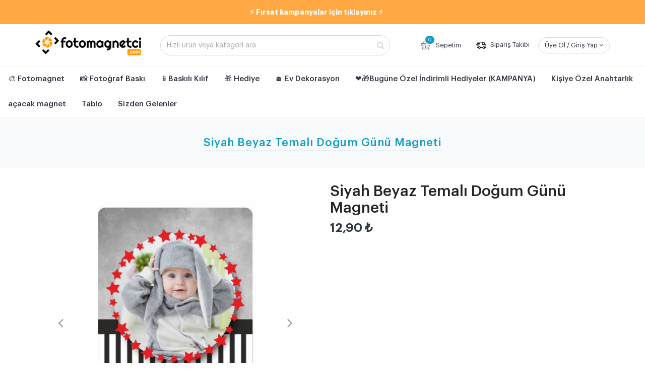

--- FILE ---
content_type: text/html; charset=UTF-8
request_url: https://fotomagnetci.com/siyah-beyaz-temali-dogum-gunu-magneti-1777
body_size: 12366
content:
<!DOCTYPE html>
<html lang="tr">
<head>
    <meta charset="utf-8">
    <!--[if IE]>
    <meta http-equiv="X-UA-Compatible" content="IE=edge"><![endif]-->
    <meta name="viewport" content="width=device-width, initial-scale=1, user-scalable=0"/>
            <!-- Seo Tag -->
        <meta name="robots" content="index,follow"/>
        <meta name="googlebot" content="all"/>
        <title>Siyah Beyaz Temalı Doğum Günü Magneti</title>
        <meta name="description" content="Yüzlerce farklı tasarım Fotomagnetci farkıyla. Diğer tasarımlarımıza göz atmayı unutmayın :)"/>
        <meta name="keywords" content="magnet doğum günü magneti takvim magneti 1 yaş magnet doğum günü tasarım magnet yaş magneti açacak magneti tasarımlı magnet kalın magnet tema magnet"/>
        
    <!-- Facebook Meta Tag -->
    <meta property="og:url" content="https://fotomagnetci.com/siyah-beyaz-temali-dogum-gunu-magneti-1777"/>
    <meta property="og:title" content="Siyah Beyaz Temalı Doğum Günü Magneti"/>
    <meta property="og:description" content="Yüzlerce farklı tasarım Fotomagnetci farkıyla. Diğer tasarımlarımıza göz atmayı unutmayın :)"/>
    <meta property="og:image" content="https://fotomagnetci.com/media/images/urunler/Do%C4%9Fum%20G%C3%BCn%C3%BC%20Magnetleri%206x9%20cm/S%C4%B0YAH%20BEYAZ%201_.jpg"/>
    <meta property="og:type" content="article"/>
    <meta property="og:site_name" content=""/>
    <meta property="fb:app_id" content=""/>
    <meta property="og:image:type" content="image/jpeg"/>
    <meta property="og:image:width" content="620"/>
    <meta property="og:image:height" content="337"/>

    <!-- Twitter Meta Tag -->
    <meta name="twitter:card" content="summary"/>
    <meta name="twitter:site" content="@"/>
    <meta name="twitter:creator" content="@"/>
    <meta name="twitter:url" content="https://fotomagnetci.com/siyah-beyaz-temali-dogum-gunu-magneti-1777"/>
    <meta name="twitter:title" content="Siyah Beyaz Temalı Doğum Günü Magneti"/>
    <meta name="twitter:description" content="Yüzlerce farklı tasarım Fotomagnetci farkıyla. Diğer tasarımlarımıza göz atmayı unutmayın :)"/>
    <meta name="twitter:image" content="https://fotomagnetci.com/media/images/urunler/Do%C4%9Fum%20G%C3%BCn%C3%BC%20Magnetleri%206x9%20cm/S%C4%B0YAH%20BEYAZ%201_.jpg"/>

    <!-- Canonical -->
    <link rel="canonical" href="https://fotomagnetci.com/siyah-beyaz-temali-dogum-gunu-magneti-1777"/>

    <link rel="shortcut icon" href="/tema/assets/images/favicon.ico"/>

    <!-- CSS Global -->
    <link href="/tema/assets/plugins/bootstrap/css/bootstrap.min.css" rel="stylesheet">
            <link href="/tema/assets/plugins/bootstrap-select/css/bootstrap-select.min.css" rel="stylesheet">
        <link href="/tema/assets/plugins/fontawesome/css/font-awesome.min.css" rel="stylesheet">
        <link href="/tema/assets/plugins/prettyphoto/css/prettyPhoto.css" rel="stylesheet">
        <link href="/tema/assets/plugins/owl-carousel2/assets/owl.carousel.min.css" rel="stylesheet">
        <link href="/tema/assets/plugins/owl-carousel2/assets/owl.theme.default.min.css" rel="stylesheet">
        <link href="/tema/assets/plugins/animate/animate.min.css" rel="stylesheet">
            <!-- Theme CSS -->
    <link href="/tema/assets/css/theme.css" rel="stylesheet">
    <link href="/tema/assets/css/theme-gray.css" rel="stylesheet">

    
    <!-- Head Libs -->
    <script src="/tema/assets/plugins/modernizr.custom.js"></script>

    <!--[if lt IE 9]>
    <script src="/tema/assets/plugins/iesupport/html5shiv.js"></script>
    <script src="/tema/assets/plugins/iesupport/respond.min.js"></script>
    <![endif]-->

    <style>
.product-single .owl-carousel .owl-item img {
   border-radius: 10px;
}
.product-single .product-thumbnails img {
   border-radius: 10px;
}
.product-single .product-price {
color: #2e3440;
font-weight: 600;
font-size:2.4rem;
}
.product-single .product-price del {
   font-size:2rem;
   font-weight: 500;
   color:#aab4be;
   display:block;
}
.hazirla-butonu {
   margin-top:20px;
}
.hazirla-butonu a,.hazirla-butonu button {
   display:block;
   width:100%;
   background-color: #109bca;
   color:#fff;
   height: 5.6rem;
   line-height: 5.6rem;
   font-size: 1.6rem;
   font-weight: 600;
   text-align: center;
   border-radius: 10px;
}
.hazirla-butonu a:hover, .hazirla-butonu button:hover{
   background-color: #19abdc;
}
.hazirla-butonu a i, .hazirla-butonu button i{
   font-size: 2.5rem;
   padding-left: 1.5rem;
   vertical-align: middle;
}

.delivery{display:-webkit-flex;display:-moz-flex;display:-ms-flex;display:-o-flex;display:flex;flex-direction:column;margin-top:20px}
@media screen and (max-width:448px){
	.delivery{margin-top:0;margin-bottom:2.4rem}
}
.delivery .item{display:-webkit-flex;display:-moz-flex;display:-ms-flex;display:-o-flex;display:flex;width:100%;height:8rem;align-items:center;justify-content:flex-start;align-self:flex-start;border-bottom:solid #f3f3f3 .1rem}
.delivery .item img{margin:0}
.delivery .item a{color:#109bca;display:inline}
.delivery .item .caption-title{font-size:1.6rem;color:#2e3440;font-weight:500;margin-bottom:.8rem}
.delivery .item .caption-detail{font-size:1.4rem;color:#2e3440;font-weight:400}
.delivery .item:last-child{border:none}
@media screen and (max-width:448px){
	.delivery .item{margin-right:0}
}
.delivery .item:nth-child(2){margin-right:0}
@media screen and (max-width:448px){
	.delivery .item:nth-child(2){width:100%;margin-bottom:0}
}
.delivery .item figure{width:3rem;display:flex;align-items:center;justify-content:center;margin-right:1.6rem}
.delivery .item figure img{width:auto;height:2.4rem}
.delivery .item figure img.delivery{height:3rem}
.delivery .item .caption{font-size:1.4rem;line-height:1.8rem;color:#2e3440;font-weight:500;text-align:left}
.delivery .item a{margin-top:.8rem;font-weight:400}

.urun-bilgi {
	border:solid #f2f2f2 .1rem;
	border-radius: 1rem;
	padding: 2.4rem;
}
.urun-bilgi .title {
	font-size: 2.2rem;
	line-height: 2.5rem;
	color: #2e3440;
	font-weight: 600;
	display: block;
	margin-bottom: 2.4rem;
}
.urun-bilgi .urun-detay {
	font-size: 1.4rem;
	color: #2e3440;
	font-weight: 400;
	line-height: 2.2rem;
}
.urun-bilgi .urun-detay p {
	margin-bottom:10px;
}

.band {
	background-color: #fff;
	position: fixed;
	bottom: 0;
	width:100%;
	z-index: 9999;
	visibility: hidden;
	box-shadow: 0 0 24px rgb(46 52 64 / 8%);
	-webkit-transition: .3s;
	transition: .3s;
	transform: translateY(100%);
	padding: 1rem;
}
.band.active {
	visibility: visible;
	-webkit-transition: .3s;
	transition: .3s;
	transform: translateY(0%);
}
.band .container {
	overflow: hidden;
}
.band .container .band-urun-gorseli {
	width:6.6rem;
	margin-right: 20px;
}
.band .container .band-urun-gorseli img {
	border-radius: .4rem;
}
.band .band-urun-baslik-container {
	display: -webkit-flex;
	display: -moz-flex;
	display: -ms-flex;
	display: -o-flex;
	display: flex;
	justify-content: center;
	align-items: center;
}
.band .band-urun-baslik-container .band-urun-baslik {
	font-size: 2rem;
	color: #2e3440;
	font-weight: 500;
	line-height: 23px;
}
.band-detay {
	display: -webkit-flex;
	display: -moz-flex;
	display: -ms-flex;
	display: -o-flex;
	display: flex;
	max-width: 116rem;
	margin: auto;
	justify-content: space-between;
	align-items: center;
}
.band-detay .band-detay-bilgi {
	display: -webkit-flex;
	display: -moz-flex;
	display: -ms-flex;
	display: -o-flex;
	display: flex;
	flex: 1;
}
.band-detay .band-sepet {
	display: -webkit-flex;
	display: -moz-flex;
	display: -ms-flex;
	display: -o-flex;
	display: flex;
	flex-basis: 55%;
}
.band-detay .band-urun-fiyati-container {
	display: -webkit-flex;
	display: -moz-flex;
	display: -ms-flex;
	display: -o-flex;
	display: flex;
	align-items: center;
}
.band-detay .band-urun-fiyati-container .band-urun-fiyati {
	font-size: 1.6rem;
	color: #2e3440;
	font-weight: 600;
	display: -webkit-flex;
	display: -moz-flex;
	display: -ms-flex;
	display: -o-flex;
	display: flex;
	flex-direction: column;
	justify-content: center;
	padding: 0 2rem;
}
.band-detay .band-urun-btn {
	display: -webkit-flex;
	display: -moz-flex;
	display: -ms-flex;
	display: -o-flex;
	display: flex;
	flex: 1 1 auto;
	justify-content: flex-end;
}
.band-detay .band-urun-btn .hazirla-butonu {
	width:100%;
	flex-basis: 100%;
	justify-content: center;
	display: flex;
	justify-content: center;
	align-items: center;
	margin-top:0;
}
@media (max-width: 768px){
	.band-detay-bilgi {
		display:none!important;
	}
	.band-detay .band-sepet {
		flex-basis: 100%;
	}
	.band {
		visibility: visible;
		-webkit-transition: .3s;
		transition: .3s;
		transform: translateY(0%);
	}
}
.stokyok {
	background-color:#e67e22;
	border-radius:10px;
	height:5.6rem;
	line-height:5.6rem;
	text-align:center;
	color:#fff;
	font-size:1.6rem;
	margin-top:20px;
}
</style>
    <meta name="google-site-verification" content="Gxy0b2soS3XvkCg4pHZE-_AKGpAGZrZCo7MWdIAKcCM" />
    <style>
        .uyari {
            background-color: #e74c3c;
            border: 1px solid #c0392b;
            color: #fff;
            border-radius: 2px;
            margin-bottom: 10px;
            font-size: 14px;
            padding: 5px 10px;
        }

        .yazilan_yazi {
            border: 1px solid #ecf0f1;
            margin-bottom: 10px;
            padding: 10px;
            border-radius: 5px;
        }

        .yazilan_yazi .yazi_ozellik_linki {
            display: block;
            overflow: hidden;
        }

        .yazilan_yazi .yazi_ozellik_linki i {
            float: right;
        }

        .yazi_tipi_satiri {
            overflow: hidden;
        }

        .yazi_tipi_satiri img {
            border: 1px solid #ecf0f1;
        }

        .yazi_tipi_satiri label {
            float: left;
            width: 150px;
            font-weight: normal;
            color: #000
        }

        .yazi_tum_ozellikleri {
            display: none;
            margin-top: 10px;
        }

        .yazi_tipi_satiri span {
            width: 15px;
            height: 15px;
            display: inline-block;
            border: 1px solid #000;
            margin-left: 5px;
            vertical-align: middle;
        }

        .whatsappikon img {
            width: 15px !important;
            float: none;
            margin: 0;
        }

        @media screen and (min-width: 1000px) {
            .whatsappikon:hover {
                background-color: #075e54;
            }
        }

        @media screen and (max-width: 1000px) {
            .whatsappikon img {
                margin-top: -5px;
            }
        }

        .instagramuploadloading {
            background-color: #e84118;
            border: 1px solid #c23616;
            border-radius: 5px;
            color: #fff;
            padding: 5px;
            display: none;
        }

        .oranlar {
            margin-bottom: 40px;
        }


    </style>
    <style>

        .btn-hazirla {
            display: block;
            width: 100%;
            background-color: #109bca;
            color: #fff;
            height: 5.6rem;
            line-height: 5.6rem;
            font-size: 1.6rem;
            font-weight: 600;
            text-align: center;
        }

        .btn-group-color .btn {
            background-color: transparent !important;
            border: 0 !important;
            margin-right: 15px;
            box-shadow: none !important;
        }

        .btn-group-color .btn.active, .btn-group-color .btn-primary:focus, .btn-group-color .btn-primary:checked {
            background-color: transparent !important;
            box-shadow: none !important;
        }

        .color-circle {
            position: absolute;
            top: 0;
            left: 0;
            height: 30px;
            width: 30px;
            background-color: #eee;
            border-radius: 50%;
        }

        .btn-group-color .btn.active .color-circle {
            outline: 1px solid #ccc;
            border: 3px solid #fff;
        }

        .btn-group-img .btn {
            margin-right: 0;
            margin-right: 20px;
        }

        .btn-group-img .btn .img img {
            border-radius: 8px;
            width: 100px;
            height: 50px;

        }

        .btn-group-img .btn.active img {
            transform: scale(0.9);


        }

        .btn-group-img .btn.active {
            border-style: dashed !important;
            border-color: black ! important;
            border-width: 2px !important;
            padding: 2px;
        }


        /* form */
        .renk-secimi .option {
            margin-bottom: 20px;
        }

        .renk-secimi .title {
            font-weight: 700;
            text-align: center;
            color: #000 !important;
        }

        .renk-secimi .subtitle {
            font-size: 18px;
            font-weight: 700;
            margin-bottom: 5px;
            color: #000 !important;
        }

        .icons {
            padding: unset;
        }

        .icons span {
            font-size: 5rem !important;
        }
		.altikonlar span{font-size: 2.6rem !important;}
		
		.anasayfa-kategori {
    margin-bottom: 2rem;
} 	
 .owl-carousel .owl-stage { 
    padding-left: 0 !important;
}
    </style>

</head>
<body  class="wide">

<!-- WRAPPER -->
<div class="wrapper"><!-- Header top bar -->
<div class="top-bar">
	<div class="container">
		<ul class="list-inline">
				<li class="icon-user"><a href="/firsat-urunler" title="Fırsatlar için tıklayınız">⚡ Fırsat kampanyalar için tıklayınız ⚡</a></li>
		</ul>
	</div>
</div>
<!-- /Header top bar -->

<!-- HEADER -->
<header class="header fixed">
	<div class="header-wrapper">
		<div class="container">
 <style type="text/css">
	
@media (max-width: 991px){
.header .header-wrapper {
    height: 98px !important;
}
.header .header-search { 
    margin-top: 10px !important;; 
}
.header-search{display: block !important;}
.header .header-search .form-control { 
    border-radius: 9px !important;;
}
.top-search{display: none !important;}
	.content-area {
    margin-top: 100px !important;
}
	#kelime::placeholder {  
  color: #a1a1a1 !important;
  opacity: 1;  
}
}
</style>
			<!-- Logo -->
			<div class="logo">
				<a href="https://fotomagnetci.com" title="fotomagnetci.com - Online Digital Market"><img src="/tema/assets/images/logo.png" alt="fotomagnetci.com - Online Digital Market"/></a>
						 
			</div>
			<!-- /Logo -->

			<!-- Header search -->
			<div class="header-search">
				<form action="/arama" method="post">
					<input class="form-control" type="text" name="kelime" id="kelime" required maxlength="50" minlength="3" value="" placeholder="Hızlı ürün veya kategori ara"/>
					<button type="submit" name="ara"><i class="fa fa-search"></i></button>
				</form>
			</div>
			<!-- /Header search -->

			<!-- Header shopping cart -->
			<div class="header-cart">
				<div class="cart-wrapper">
										<a href="/sepetim" title="Sepetim" class="btn btn-theme-transparent hidden-xs hidden-sm sepetim-icon"><img src="/tema/assets/icon-basket.svg" class="sepetimimg"> Sepetim <span>0</span></a>
					
					<a href="/siparis-takibi" title="Sipariş Takibi" class="btn btn-theme-transparent hidden-xs hidden-sm"><img src="/tema/assets/delivery.svg" alt="Sipariş Takibi" /> Sipariş Takibi</a>
					
										<div class="btn btn-theme-transparent hidden-xs hidden-sm uye-ol-btn">Üye Ol / Giriş Yap <i class="fa fa-angle-down"></i>
						<div class="user-dropdown-content">
							<div class="content">
								<a title="Login" href="/giris-yap" title="Giriş Yap">Giriş Yap</a>
								<a class="register" href="/uye-ol" title="Üye Ol">Üye Ol</a>
							</div>
						</div>
					</div>

					<!-- Mobile menu toggle button -->
					<a href="javascript:void(0);" onclick="$('.header-search').toggle();" class="top-search"><i class="fa fa-search"></i></a>
					<a href="#" class="menu-toggle btn btn-theme-transparent"><i class="fa fa-bars"></i></a>
					<a href="/giris-yap" class="btn btn-theme-transparent mobil-uye">
						<svg width="18" height="22" viewBox="0 0 18 22" fill="none" xmlns="http://www.w3.org/2000/svg">
							<circle cx="8.57881" cy="6.27803" r="4.77803" stroke="#2E3440" stroke-width="2" stroke-linecap="round" stroke-linejoin="round"></circle>
							<path fill-rule="evenodd" clip-rule="evenodd" d="M1.00002 17.7014C0.998732 17.3655 1.07385 17.0338 1.2197 16.7312C1.67736 15.8158 2.96798 15.3307 4.03892 15.111C4.81128 14.9462 5.59431 14.8361 6.38217 14.7815C7.84084 14.6534 9.30793 14.6534 10.7666 14.7815C11.5544 14.8367 12.3374 14.9468 13.1099 15.111C14.1808 15.3307 15.4714 15.7701 15.9291 16.7312C16.2224 17.348 16.2224 18.064 15.9291 18.6808C15.4714 19.6419 14.1808 20.0813 13.1099 20.2918C12.3384 20.4635 11.5551 20.5767 10.7666 20.6305C9.57937 20.7311 8.38659 20.7495 7.19681 20.6854C6.92221 20.6854 6.65677 20.6854 6.38217 20.6305C5.59663 20.5773 4.81632 20.4641 4.04807 20.2918C2.96798 20.0813 1.68652 19.6419 1.2197 18.6808C1.0746 18.3747 0.999552 18.0402 1.00002 17.7014Z" stroke="#2E3440" stroke-width="2" stroke-linecap="round" stroke-linejoin="round"></path>
						</svg>
					</a>
					<!-- /Mobile menu toggle button -->
									</div>
			</div>
			<!-- Header shopping cart -->

		</div>
	</div>
	<div class="navigation-wrapper">
			<!-- Navigation -->
			<nav class="navigation clearfix closed"> <!-- closed-->
				<div class="mobil-top">
					<img src="/tema/assets/images/logo.png" alt="fotomagnetci.com - Online Digital Market" />
					<a href="#" class="menu-toggle-close btn"><i class="fa fa-times"></i></a>
				</div>
				<ul class="nav sf-menu">
													<li>
									<a href="/fotomagnet-31" title="🎨 Fotomagnet">🎨 Fotomagnet</a>
									<div class="alt-menu">
										<div class="product">
																								<div class="productimages img-responsive img-ctr">
													<div class="category-image kat31" style="background: url(/media/images/kategoriler/Kategori/PARLAK%20MAGNET%206X9.jpg)"></div>
												</div>
												<div class="list">
																								<div>
													<a data-kat="kat31" data-img="/media/images/kategoriler/Kategori/PARLAK%20MAGNET%206X9.jpg" href="/klasik-parlak-baskili-magnet" title="Klasik Parlak Baskılı Magnet" class="hoverlink category-name">Klasik Parlak Baskılı Magnet</a>
												</div>
																								<div>
													<a data-kat="kat31" data-img="/media/images/kategoriler/Kategori/TAKV%C4%B0M%20KATEGOR%C4%B0.jpg" href="/dogum-gunu-tasarimlari-6x9-cm" title="Doğum Günü Tasarımları 6x9 cm🎁" class="hoverlink category-name">Doğum Günü Tasarımları 6x9 cm🎁</a>
												</div>
																								<div>
													<a data-kat="kat31" data-img="/media/images/kategoriler/Kategori/1%20%C5%9EEK%C4%B0L%20KATEGOR%C4%B0.jpg" href="/ozel-kesim-dogum-gunu-magnet-tasarimlari-31-31" title="Özel Kesim Doğum Günü Magnet Tasarımları" class="hoverlink category-name">Özel Kesim Doğum Günü Magnet Tasarımları</a>
												</div>
																								<div>
													<a data-kat="kat31" data-img="/media/images/kategoriler/Kategori/Balon%20a%C3%A7acak%20kategori.jpg" href="/balon-acacak-tasarimlari-31-24" title="Balon Açacak Tasarımları 🎈" class="hoverlink category-name">Balon Açacak Tasarımları 🎈</a>
												</div>
																								<div>
													<a data-kat="kat31" data-img="/media/images/kategoriler/Kategori/D%C3%9C%C4%9E%C3%9CN%20TASARIM.jpg" href="/dugun-nisan-kina-tasarimlari" title="Düğün, Nişan, Kına Tasarımları💑" class="hoverlink category-name">Düğün, Nişan, Kına Tasarımları💑</a>
												</div>
																								<div>
													<a data-kat="kat31" data-img="/media/images/kategoriler/Kategori/YUVARLAK%20%20A%C3%87ACAK%20KATEGOR%C4%B0.jpg" href="/yuvarlak-acacak-tasarim" title="Yuvarlak Açacak Tasarım" class="hoverlink category-name">Yuvarlak Açacak Tasarım</a>
												</div>
																								<a href="/fotomagnet-31" title="Tüm Ürünleri Gör" class="all-products">Tüm Ürünleri Gör &gt;</a>
																							</div>
										</div>
									</div>
								</li>
															<li class="alt-kategori-yok"><a href="/fotograf-baski-28" title="📸 Fotoğraf Baskı">📸 Fotoğraf Baskı</a> </li>
															<li class="alt-kategori-yok"><a href="/baskili-kilif-32" title="📱Baskılı Kılıf">📱Baskılı Kılıf</a> </li>
															<li>
									<a href="/hediye-35" title="🎁 Hediye">🎁 Hediye</a>
									<div class="alt-menu">
										<div class="product">
																								<div class="productimages img-responsive img-ctr">
													<div class="category-image kat35" style="background: url(/media/images/urunler/Hediye%20Kutusu/Hediye%20Kutusu%203.jpg)"></div>
												</div>
												<div class="list">
																								<div>
													<a data-kat="kat35" data-img="/media/images/urunler/Hediye%20Kutusu/Hediye%20Kutusu%203.jpg" href="/dogum-gunu-hediyesi-35-42" title="Doğum Günü Hediyesi" class="hoverlink category-name">Doğum Günü Hediyesi</a>
												</div>
																								<div>
													<a data-kat="kat35" data-img="/media/images/urunler/Anahtarl%C4%B1k/Anahtarl%C4%B1k%206.jpg" href="/anneye-hediye-35-43" title="Anneye Hediye" class="hoverlink category-name">Anneye Hediye</a>
												</div>
																							</div>
										</div>
									</div>
								</li>
															<li>
									<a href="/ev-dekorasyon-34" title="🏠 Ev Dekorasyon">🏠 Ev Dekorasyon</a>
									<div class="alt-menu">
										<div class="product">
																								<div class="productimages img-responsive img-ctr">
													<div class="category-image kat34" style="background: url(/media/images/urunler/Saat/TEK%20FOTO%C4%9ERAF%20SAAT1.jpg)"></div>
												</div>
												<div class="list">
																								<div>
													<a data-kat="kat34" data-img="/media/images/urunler/Saat/TEK%20FOTO%C4%9ERAF%20SAAT1.jpg" href="/kisiye-ozel-saat-baski-34-36" title="Kişiye Özel Saat Baskı" class="hoverlink category-name">Kişiye Özel Saat Baskı</a>
												</div>
																								<div>
													<a data-kat="kat34" data-img="/media/images/urunler/Tablo/KANVAS%20TABLO%203.jpg" href="/kisiye-ozel-tablo-34-37" title="Kişiye Özel Tablo" class="hoverlink category-name">Kişiye Özel Tablo</a>
												</div>
																								<div>
													<a data-kat="kat34" data-img="/media/images/urunler/Kupa%20Bardak/KUPA%20BARDAK.jpg" href="/kisiye-ozel-kupa-bardak-34-41" title="Kişiye Özel Kupa Bardak" class="hoverlink category-name">Kişiye Özel Kupa Bardak</a>
												</div>
																								<div>
													<a data-kat="kat34" data-img="/media/images/urunler/Puzzle/Puzzle%204.jpg" href="/kisiye-ozel-puzzle-34-39" title="Kişiye Özel Puzzle" class="hoverlink category-name">Kişiye Özel Puzzle</a>
												</div>
																								<div>
													<a data-kat="kat34" data-img="/media/images/urunler/%C4%B0simli%20Mutfak%20Ah%C5%9Fap%20Duvar%20S%C3%BCs%C3%BC/%C4%B0simli%20Mutfak%20Ah%C5%9Fap%20Duvar%20S%C3%BCs%C3%BC%202.jpg" href="/kisiye-ozel-mutfak-susleri-34-40" title="Kişiye Özel Mutfak Süsleri" class="hoverlink category-name">Kişiye Özel Mutfak Süsleri</a>
												</div>
																							</div>
										</div>
									</div>
								</li>
															<li class="alt-kategori-yok"><a href="/bugune-ozel-indirimli-hediyeler-kampanya-39" title="❤🎁Bugüne Özel İndirimli Hediyeler (KAMPANYA)">❤🎁Bugüne Özel İndirimli Hediyeler (KAMPANYA)</a> </li>
															<li>
									<a href="/kisiye-ozel-anahtarlik-42" title="Kişiye Özel Anahtarlık">Kişiye Özel Anahtarlık</a>
									<div class="alt-menu">
										<div class="product">
																								<div class="productimages img-responsive img-ctr">
													<div class="category-image kat42" style="background: url(/media/images/DFDFDF/3/1.jpg)"></div>
												</div>
												<div class="list">
																								<div>
													<a data-kat="kat42" data-img="/media/images/DFDFDF/3/1.jpg" href="/emlakcilara-ozel" title="Emlakçılara Özel" class="hoverlink category-name">Emlakçılara Özel</a>
												</div>
																							</div>
										</div>
									</div>
								</li>
															<li>
									<a href="/acacak-magnet-43" title="açacak magnet">açacak magnet</a>
									<div class="alt-menu">
										<div class="product">
																								<div class="productimages img-responsive img-ctr">
													<div class="category-image kat43" style="background: url(/media/images/kategoriler/Kategori/YUVARLAK%20%20A%C3%87ACAK%20KATEGOR%C4%B0.jpg)"></div>
												</div>
												<div class="list">
																								<div>
													<a data-kat="kat43" data-img="/media/images/kategoriler/Kategori/YUVARLAK%20%20A%C3%87ACAK%20KATEGOR%C4%B0.jpg" href="/yuvarlak-acacak-43-44" title="yuvarlak açacak" class="hoverlink category-name">yuvarlak açacak</a>
												</div>
																								<div>
													<a data-kat="kat43" data-img="/media/images/kategoriler/Kategori/A%C3%87ACAK.jpg" href="/dikdortgen-acacak-43-45" title="dikdörtgen açacak" class="hoverlink category-name">dikdörtgen açacak</a>
												</div>
																								<div>
													<a data-kat="kat43" data-img="/media/images/kategoriler/Kategori/Balon%20a%C3%A7acak%20kategori.jpg" href="/balon-acacak-43-46" title="balon açacak" class="hoverlink category-name">balon açacak</a>
												</div>
																								<div>
													<a data-kat="kat43" data-img="/media/images/DFDFDF/fgfgfgfgfgf/1%20%C5%9Feklinde.jpg" href="/1-seklinde-acacak-43-47" title="1 şeklinde açacak" class="hoverlink category-name">1 şeklinde açacak</a>
												</div>
																							</div>
										</div>
									</div>
								</li>
															<li>
									<a href="/tablo-44" title="Tablo">Tablo</a>
									<div class="alt-menu">
										<div class="product">
																								<div class="productimages img-responsive img-ctr">
													<div class="category-image kat44" style="background: url(/media/files/Klas%C3%B6r/5%20L%C4%B0TABLO%201%20FOTO%C4%9ERAF.jpg)"></div>
												</div>
												<div class="list">
																								<div>
													<a data-kat="kat44" data-img="/media/files/Klas%C3%B6r/5%20L%C4%B0TABLO%201%20FOTO%C4%9ERAF.jpg" href="/ahsap-tablo-44-48" title="ahşap tablo" class="hoverlink category-name">ahşap tablo</a>
												</div>
																								<div>
													<a data-kat="kat44" data-img="/media/images/DFDFDF/2/KANVAS%20TABLO%203.jpg" href="/kanvas-tablo-44-49" title="kanvas tablo" class="hoverlink category-name">kanvas tablo</a>
												</div>
																								<div>
													<a data-kat="kat44" data-img="/media/images/DFDFDF/fgfgfgfgfgf/gfgkfgflgjfgl/site.jpg" href="/sok-tak-cerceveler-44-50" title="sök tak çerçeveler" class="hoverlink category-name">sök tak çerçeveler</a>
												</div>
																							</div>
										</div>
									</div>
								</li>
												
					<li class="alt-kategori-yok">
						<a href="/sizden-gelenler" title="Sizden Gelenler">Sizden Gelenler</a>
					</li>
				</ul>

				<div class="mobil-alt-menu">
					<a href="/en-yeni-urunler" title="EN YENİ ÜRÜNLER" class="m-mobil"><i class="fa fa-cube"></i>EN YENİ ÜRÜNLER</a> 
										<div class="mobil-ayri-menu">
						<a href="/uye-ol" title="ÜYE OL" class="m-mobil"><i class="fa fa-user"></i>ÜYE OL</a> 
						<a href="/giris-yap" title="GİRİŞ YAP" class="m-mobil"><i class="fa fa-user"></i>GİRİŞ YAP</a> 
					</div>
										<a href="/firsat-urunler" title="KAMPANYALAR" class="m-mobil" style="color:#109bca;"><i class="fa fa-star"></i>KAMPANYALAR</a>
					<a href="/sikca-sorulan-sorular?siparis=" title="NASIL SİPARİŞ VEREBİLİRİM?" class="m-mobil"><i class="fa fa-question"></i>NASIL SİPARİŞ VEREBİLİRİM?</a> 
					<a href="/blog" title="BLOG" class="m-mobil"><i class="fa fa-bookmark"></i>BLOG</a> 
					<a href="/sikca-sorulan-sorular" title="SIKÇA SORULAN SORULAR" class="m-mobil"><i class="fa fa-question-circle"></i>SIKÇA SORULAN SORULAR</a> 
					<a href="/iletisim" title="İLETİŞİM" class="m-mobil"><i class="fa fa-phone"></i>İLETİŞİM</a>
					
					<div class="mobil-social">
												<a href="https://www.instagram.com/fotomagnetci" target="_blank" class="instagram" title="İnstagram"><i class="fa fa-instagram"></i></a>
												<a href="https://api.whatsapp.com/send?phone=905522703413&text=Merhaba," target="_blank" class="whatsappikon" title="Whatsapp"><img src="/tema/assets/images/whatsapp-gray.svg" /></a>
											</div>
				</div>
			</nav>
			<!-- /Navigation -->
	</div>
</header>
<!-- /HEADER --><!-- CONTENT AREA -->
<div class="content-area">

    <!-- BREADCRUMBS -->
    <section class="page-section breadcrumbs">
        <div class="container">
            <div class="page-header">
                <h1>Siyah Beyaz Temalı Doğum Günü Magneti</h1>
            </div>
            <ul class="breadcrumb"></ul>
        </div>
    </section>
    <!-- /BREADCRUMBS -->

    <!-- PAGE -->
    <section class="page-section" style="padding-bottom: 0px;">
        <div class="container">

            <div class="row product-single">
                <div class="col-md-6 col-sm-6">
                    <div class="owl-carousel img-carousel">
                        <div class="item">
                            <a href="/media/images/urunler/Do%C4%9Fum%20G%C3%BCn%C3%BC%20Magnetleri%206x9%20cm/S%C4%B0YAH%20BEYAZ%201_.jpg" title="Siyah Beyaz Temalı Doğum Günü Magneti" rel="prettyPhoto[pp_gal]"
                               title="Siyah Beyaz Temalı Doğum Günü Magneti"><img class="img-responsive" src="/media/images/urunler/Do%C4%9Fum%20G%C3%BCn%C3%BC%20Magnetleri%206x9%20cm/S%C4%B0YAH%20BEYAZ%201_.jpg"
                                                                  alt="Siyah Beyaz Temalı Doğum Günü Magneti"/></a>
                        </div>


                                                                                                        

                        
                                            </div>
                    <div class="row product-thumbnails">
                        <div class="col-xs-2 col-sm-2 col-md-2"><a href="#"
                                                                   onclick="jQuery('.img-carousel').trigger('to.owl.carousel', [0, 300]);"><img
                                        src="/media/images/urunler/Do%C4%9Fum%20G%C3%BCn%C3%BC%20Magnetleri%206x9%20cm/S%C4%B0YAH%20BEYAZ%201_.jpg" alt="Siyah Beyaz Temalı Doğum Günü Magneti"/></a></div>


                                                                            

                                            </div>
                </div>
                <div class="col-md-6 col-sm-6">

                    <h2 class="product-title">Siyah Beyaz Temalı Doğum Günü Magneti</h2>
                    <div class="product-price">  12,90 ₺
                    </div>

                    
                    

                    
                    <div class="delivery">

                                                    

 
                     

                                                           </div>

                </div>
            </div>

        </div>
    </section>
    <!-- /PAGE -->
    <script type="text/javascript">
    	function varyantsec(){
    	 	 fiyatdegistir($('#varyantsec').val()+' ₺',$('#varyantsec').find('option:selected').data('url'));
    	 	 
    	 	 $('.product-price').text($('#varyantsec').val()+' ₺')
    	 	 $('.product-title').text($('#varyantsec').find('option:selected').data('baslik'))

    	 	 
    	 }
    </script>
            <!-- sipariş hazırla btn -->
        <div class="band" id="bottomband">
            <div class="container">
                <div class="band-detay">
                    <div class="band-detay-bilgi">
                        <div class="band-urun-gorseli">
                            <img src="/media/images/urunler/Do%C4%9Fum%20G%C3%BCn%C3%BC%20Magnetleri%206x9%20cm/S%C4%B0YAH%20BEYAZ%201_.jpg" alt="Siyah Beyaz Temalı Doğum Günü Magneti"/>
                        </div>
                        <div class="band-urun-baslik-container">
                            <div class="band-urun-baslik">Siyah Beyaz Temalı Doğum Günü Magneti</div>
                        </div>
                    </div>
                    <div class="band-sepet">
                        <div style="text-align: center;display:block;" class="band-urun-fiyati-container">
                                                        <div class="band-urun-fiyati">12,90 ₺</div>
                        </div>
                        <div class="band-urun-btn">
                            <div class="hazirla-butonu">
                                                                    <a href="/sablon-duzenle?sablon=1777" rel="nofollow">Hemen
                                        Tasarla <i class="fa fa-angle-right"></i></a>
                                                                </div>
                        </div>
                    </div>
                </div>
            </div>
        </div>
        <!-- sipariş hazırla btn -->
        
    <!-- PAGE -->
    <section class="page-section" style="    padding-top: 10px;">
        <div class="container">
            <div class="row">
                                    <div class="col-lg-6">
                        <div class="urun-bilgi">
                            <span class="title">Açıklama</span>
                            <div class="urun-detay">
                                <p>Siyah Beyaz Temalı Doğum Günü Magneti</p>

<p>Doğum günlerinde dağıtabileceğiniz tatlı hediyeleri sizler için hazırlıyoruz.&nbsp;</p>

<p>Parlak fotoğraf kağıdına baskı yaptıktan sonra üzerini korumayla kaplıyoruz.</p>

<p>Orta kısımda beyaz strafor köpük ve en altta komple 0,4 mm kalınlığında siyah plastik magnet kullanıyoruz. Bu sayede kalın ve çok daha şık duruyor.&nbsp;&nbsp;</p>

<p>Ürünlerimiz kesinlikle buzdolabına zarar vermez, dolapta durduğu sürece uzun ömürlüdür.</p>

<p>Yüzeyi koruma kaplı (parlak selefon) olduğundan dolayı dilediğiniz şekilde silebilirsiniz.</p>

<p>Boyut : 6x9 cm</p>

<p>Kalınlık : 4 mm (boyutlarda kesimden dolayı çok ufak farklar oluşabilmektedir)</p>
                            </div>
                        </div>
                    </div>
                                        <div class="col-lg-6">
                        <div class="urun-bilgi">
                            <span class="title">Detaylar</span>
                            <div class="urun-detay">
                                <p>Fotoğraf yükledikten sonra, magnet üzerine yazmamızı istediğinizide metin kutucuğuna ekleyebilirsiniz.&nbsp;</p>

<p>Yazı renklerini tasarıma göre dilediğiniz şekilde ayarlayabilir. Yazı kenarlığı için de seçeneklerden renk belirleyebilirsiz.&nbsp;</p>

<p>Baskıya alınacak halini lütfen dikkatli şekilde tekrar kontrol etmeyi unutmayın.</p>

<p>Önizlemede gördüğünüz logomuzun olduğu filtre baskıda kalkacak ve daha net haliyle baskı yapılacaktır.</p>

<p>Yüklenen fotoğrafların kaliteli olması, sonucuda olumlu anlamda etkileyecektir.</p>

<p>Fotoğrafların baskıya girecek&nbsp;son halini onaylamadan dikkatli bir şekilde kontrol etmeniz çok önemli.&nbsp;</p>

<p>Fotoğraflarda istediğiniz alanların baskı dışında kalması durumunda, siparişi onaylamadan sepet aşamasında dahi&nbsp;tekrar düzenleme yapabilirsiniz.&nbsp;</p>
                            </div>
                        </div>
                    </div>
                    
				
	
				
            </div>
        </div>
    </section>
    <!-- /PAGE -->

    <!-- indirimli ürünler -->
        <!-- indirimli ürünler -->

            <!-- kategori 1 -->
        <section class="anasayfa-kategori">
            <div class="container">
                <div class="kategori-header">Bunlarda İlginizi Çekebilir</div>
            </div>
            <div class="container">
                <div class="top-products-carousel margin-top-10">
                    <div class="owl-carousel kategori-slider">

                                                    <div class="thumbnail no-border no-padding">
                                <div class="media">
                                   


                                    <a class="media-link" href="/cicek-temali-dogum-gunu-magneti-1148"
                                       title="Çiçek Temalı Doğum Günü Magneti">
                                        <img class="owl-lazy" src="/tema/assets/img/lazy.png"
                                             data-src="/media/images/urunler/Do%C4%9Fum%20G%C3%BCn%C3%BC%20Magnetleri%207%2C5x7%2C5/%C3%87%C4%B0%C3%87EKL%C4%B0%20TASARIMLAR%207_.jpg"
                                             alt="Çiçek Temalı Doğum Günü Magneti"/>
                                    </a>
                                </div>
                                <div class="caption">
                                    <h4 class="caption-title">
                                        <a href="/cicek-temali-dogum-gunu-magneti-1148"
                                           title="Çiçek Temalı Doğum Günü Magneti">
                                            Çiçek Temalı Doğum Günü Magneti                                        </a>
                                    </h4>
                                    <div class="price">                                        <ins>179,99 ₺</ins>
                                    </div>
                                    <div class="desc">Yüzlerce farklı tasarım Fotomagnetci farkıyla. Diğer tasarımlarımıza göz atmayı unutmayın :)</div>
                                </div>
                            </div>
                                                        <div class="thumbnail no-border no-padding">
                                <div class="media">
                                   


                                    <a class="media-link" href="/unicorn-temali-dogum-gunu-magneti-290"
                                       title="Unıcorn Temalı Doğum Günü Magneti">
                                        <img class="owl-lazy" src="/tema/assets/img/lazy.png"
                                             data-src="/media/images/urunler/Do%C4%9Fum%20G%C3%BCn%C3%BC%20Magnetleri%206x9%20cm/UN%C4%B0CORN%203_.jpg"
                                             alt="Unıcorn Temalı Doğum Günü Magneti"/>
                                    </a>
                                </div>
                                <div class="caption">
                                    <h4 class="caption-title">
                                        <a href="/unicorn-temali-dogum-gunu-magneti-290"
                                           title="Unıcorn Temalı Doğum Günü Magneti">
                                            Unıcorn Temalı Doğum Günü Magneti                                        </a>
                                    </h4>
                                    <div class="price">                                        <ins>12,90 ₺</ins>
                                    </div>
                                    <div class="desc">Yüzlerce farklı tasarım Fotomagnetci farkıyla. Diğer tasarımlarımıza göz atmayı unutmayın :)</div>
                                </div>
                            </div>
                                                        <div class="thumbnail no-border no-padding">
                                <div class="media">
                                   


                                    <a class="media-link" href="/kedi-temali-dogum-gunu-afisi-1432"
                                       title="Kedi Temalı Doğum Günü Afişi">
                                        <img class="owl-lazy" src="/tema/assets/img/lazy.png"
                                             data-src="/media/images/urunler/Do%C4%9Fum%20G%C3%BCn%C3%BC%20Afi%C5%9Fi/GARF%C4%B0ELD%202_.jpg"
                                             alt="Kedi Temalı Doğum Günü Afişi"/>
                                    </a>
                                </div>
                                <div class="caption">
                                    <h4 class="caption-title">
                                        <a href="/kedi-temali-dogum-gunu-afisi-1432"
                                           title="Kedi Temalı Doğum Günü Afişi">
                                            Kedi Temalı Doğum Günü Afişi                                        </a>
                                    </h4>
                                    <div class="price">                                        <ins>549,99 ₺</ins>
                                    </div>
                                    <div class="desc">Yüzlerce farklı tasarım Fotomagnetci farkıyla. Diğer tasarımlarımıza göz atmayı unutmayın :)</div>
                                </div>
                            </div>
                                                        <div class="thumbnail no-border no-padding">
                                <div class="media">
                                   


                                    <a class="media-link" href="/flamingo-temali-dogum-gunu-magneti-135"
                                       title="Flamingo Temalı Doğum Günü Magneti">
                                        <img class="owl-lazy" src="/tema/assets/img/lazy.png"
                                             data-src="/media/images/urunler/Do%C4%9Fum%20G%C3%BCn%C3%BC%20Magnetleri%206x9%20cm/FLAM%C4%B0NGO%202_.jpg"
                                             alt="Flamingo Temalı Doğum Günü Magneti"/>
                                    </a>
                                </div>
                                <div class="caption">
                                    <h4 class="caption-title">
                                        <a href="/flamingo-temali-dogum-gunu-magneti-135"
                                           title="Flamingo Temalı Doğum Günü Magneti">
                                            Flamingo Temalı Doğum Günü Magneti                                        </a>
                                    </h4>
                                    <div class="price">                                        <ins>12,90 ₺</ins>
                                    </div>
                                    <div class="desc">Yüzlerce farklı tasarım Fotomagnetci farkıyla. Diğer tasarımlarımıza göz atmayı unutmayın :)</div>
                                </div>
                            </div>
                                                        <div class="thumbnail no-border no-padding">
                                <div class="media">
                                   


                                    <a class="media-link" href="/yeni-dogan-temali-dogum-gunu-magneti-1264"
                                       title="Yeni Doğan Temalı Doğum Günü Magneti">
                                        <img class="owl-lazy" src="/tema/assets/img/lazy.png"
                                             data-src="/media/images/urunler/Do%C4%9Fum%20G%C3%BCn%C3%BC%20Magnetleri%207%2C5x7%2C5/YEN%C4%B0%20DO%C4%9EAN%2011_.jpg"
                                             alt="Yeni Doğan Temalı Doğum Günü Magneti"/>
                                    </a>
                                </div>
                                <div class="caption">
                                    <h4 class="caption-title">
                                        <a href="/yeni-dogan-temali-dogum-gunu-magneti-1264"
                                           title="Yeni Doğan Temalı Doğum Günü Magneti">
                                            Yeni Doğan Temalı Doğum Günü Magneti                                        </a>
                                    </h4>
                                    <div class="price">                                        <ins>179,99 ₺</ins>
                                    </div>
                                    <div class="desc">Yüzlerce farklı tasarım Fotomagnetci farkıyla. Diğer tasarımlarımıza göz atmayı unutmayın :)</div>
                                </div>
                            </div>
                                                        <div class="thumbnail no-border no-padding">
                                <div class="media">
                                   


                                    <a class="media-link" href="/limon-temali-dogum-gunu-magneti-175"
                                       title="Limon Temalı Doğum Günü Magneti">
                                        <img class="owl-lazy" src="/tema/assets/img/lazy.png"
                                             data-src="/media/images/urunler/Do%C4%9Fum%20G%C3%BCn%C3%BC%20Magnetleri%206x9%20cm/L%C4%B0MON%205_.jpg"
                                             alt="Limon Temalı Doğum Günü Magneti"/>
                                    </a>
                                </div>
                                <div class="caption">
                                    <h4 class="caption-title">
                                        <a href="/limon-temali-dogum-gunu-magneti-175"
                                           title="Limon Temalı Doğum Günü Magneti">
                                            Limon Temalı Doğum Günü Magneti                                        </a>
                                    </h4>
                                    <div class="price">                                        <ins>12,90 ₺</ins>
                                    </div>
                                    <div class="desc">Yüzlerce farklı tasarım Fotomagnetci farkıyla. Diğer tasarımlarımıza göz atmayı unutmayın :)</div>
                                </div>
                            </div>
                                                        <div class="thumbnail no-border no-padding">
                                <div class="media">
                                   


                                    <a class="media-link" href="/ayicik-temali-dogum-gunu-afisi-1377"
                                       title="Ayıcık Temalı Doğum Günü Afişi">
                                        <img class="owl-lazy" src="/tema/assets/img/lazy.png"
                                             data-src="/media/images/urunler/Do%C4%9Fum%20G%C3%BCn%C3%BC%20Afi%C5%9Fi/AYICIK%205_.jpg"
                                             alt="Ayıcık Temalı Doğum Günü Afişi"/>
                                    </a>
                                </div>
                                <div class="caption">
                                    <h4 class="caption-title">
                                        <a href="/ayicik-temali-dogum-gunu-afisi-1377"
                                           title="Ayıcık Temalı Doğum Günü Afişi">
                                            Ayıcık Temalı Doğum Günü Afişi                                        </a>
                                    </h4>
                                    <div class="price">                                        <ins>549,99 ₺</ins>
                                    </div>
                                    <div class="desc">Yüzlerce farklı tasarım fotomagnetci.com farkıyla. Diğer tasarımlarımıza göz atmayı unutmayın :)</div>
                                </div>
                            </div>
                                                        <div class="thumbnail no-border no-padding">
                                <div class="media">
                                   


                                    <a class="media-link" href="/yenidogan-temali-dikdortgen-acacak-magneti-865"
                                       title="Yenidoğan Temalı Dikdörtgen Açacak Magneti">
                                        <img class="owl-lazy" src="/tema/assets/img/lazy.png"
                                             data-src="/media/images/urunler/dikd%C3%B6rtgen%20magnet/YEN%C4%B0DO%C4%9EAN%207_.png"
                                             alt="Yenidoğan Temalı Dikdörtgen Açacak Magneti"/>
                                    </a>
                                </div>
                                <div class="caption">
                                    <h4 class="caption-title">
                                        <a href="/yenidogan-temali-dikdortgen-acacak-magneti-865"
                                           title="Yenidoğan Temalı Dikdörtgen Açacak Magneti">
                                            Yenidoğan Temalı Dikdörtgen Açacak Magneti                                        </a>
                                    </h4>
                                    <div class="price">                                        <ins>28,00 ₺</ins>
                                    </div>
                                    <div class="desc">Yüzlerce farklı tasarım Fotomagnetci farkıyla. Diğer tasarımlarımıza göz atmayı unutmayın :)</div>
                                </div>
                            </div>
                            
                    </div>
                </div>
            </div>
			
        </section>
        <!-- /kategori 1 -->
        

<style type="text/css">
    .item-info{
    display: flex;
    align-items: flex-end;
    justify-content: space-between;
    margin-bottom: -15px;
    padding: 0px 20px;
    font-weight: 600;
    background: #e9e9e9;
    }

</style>

       <section class="anasayfa-yorumlar"   >
            <div class="container">
                <div class="kategori-header">Ürün yorumları</div>
            </div>
            <div class="container">
                <div class="col-lg-12">
                        					
				 
<center>Yorum yapmak için <a href="/giris-yap">üye girişi </a> yapınız.</center><br>
 
            </div>
				
       </section>



</div>

    <div class="bottom-menu">
        <a href="https://fotomagnetci.com" title="Anasayfa" class="">
            <svg class="stroke" width="25" height="24" viewBox="0 0 25 24" fill="none"
                 xmlns="http://www.w3.org/2000/svg">
                <path d="M3.5 9L12.5 2L21.5 9V20C21.5 20.5304 21.2893 21.0391 20.9142 21.4142C20.5391 21.7893 20.0304 22 19.5 22H5.5C4.96957 22 4.46086 21.7893 4.08579 21.4142C3.71071 21.0391 3.5 20.5304 3.5 20V9Z"
                      stroke-width="2" stroke-linecap="round" stroke-linejoin="round"></path>
                <path d="M9.5 22V12H15.5V22" stroke-width="2" stroke-linecap="round" stroke-linejoin="round"></path>
            </svg>
            <span>Ana Sayfa</span>
        </a>
        <a href="/kesfet"  class=""title="Kategori">
			<img src ="/tema/assets/images/Kategori.svg" width="25" height="24" viewBox="0 0 25 24" >
			
            <span>Kategori</span>
        </a>
        <a href="/sepetim" class="" title="Sepetim">
            <svg width="24" height="24" viewBox="0 0 24 24" fill="none" xmlns="http://www.w3.org/2000/svg">
                <path d="M3.87574 11C1.37455 10 1.37496 7 3.87574 6H5.875M3.87574 11L4.875 19C4.875 19.5 5.275 21 6.875 21H16.875C18.475 21 18.875 19.5 18.875 19L19.875 11M3.87574 11H19.875M19.875 11C22.3762 10 22.3758 7 19.875 6H17.875M9.875 14V18M13.875 14V18M17.875 6L14.875 2M17.875 6H5.875M5.875 6L8.875 2"
                      stroke="#2E3440" stroke-width="2" stroke-linecap="round" stroke-linejoin="round"></path>
            </svg>
            <span>Sepetim<i>0</i></span>
        </a>
        <a href="/siparis-takibi" class="" title="Sipariş Takibi">
            <img src="/tema/assets/delivery.svg">
            <span>Sipariş Takibi</span>
        </a>
    </div>

    <!-- FOOTER -->
    <footer class="footer">
        <div class="footer-widgets">
            <div class="container">
                <div class="row">

                    <div class="col-md-3 margin-top-zero">
                        <div class="widget">
                            <h4 class="widget-title">Hakkımızda</h4>
                            <p></p>
                            <ul class="social-icons">
                                                                    <li><a href="https://www.instagram.com/fotomagnetci" target="_blank" class="instagram"
                                           title="İnstagram"><i class="fa fa-instagram"></i></a></li>
                                                                        <li>
                                        <a href="https://api.whatsapp.com/send?phone=905522703413&text=Merhaba,"
                                           target="_blank" class="whatsappikon" title="Whatsapp"><img
                                                    src="/tema/assets/images/whatsapp-white.svg"/></a>
                                    </li>
                                                                </ul>
                        </div>
                    </div>
                    <div class="col-md-3 margin-top-zero">
                        <div class="widget">
                            <h4 class="widget-title">E-Bülten</h4>
                            <p>Yeni şablonlardan ilk sizin haberiniz olsun.</p>
                            <form action="/e-bulten.php" method="post" class="caform" target="_blank">
                                <div class="form-group">
                                    <input class="form-control" type="email" name="email" required maxlength="255"
                                           minlength="10" placeholder="Email adresiniz"/>
                                </div>
                                <div class="form-group">
                                    <button type="submit" class="btn">Abone Ol</button>
                                </div>
                            </form>
                        </div>
                    </div>
                                            <div class="col-md-3 margin-top-zero">
                            <div class="widget widget-categories">
                                <h4 class="widget-title">Sayfalar</h4>
                                <ul>
                                                                            <li><a href="/hakkimizda"
                                               title="Hakkımızda">Hakkımızda</a>
                                        </li>
                                                                            <li><a href="/blog"
                                           title="Blog">Blog</a></li>
                                    <li><a href="/iletisim"
                                           title="İletişim">İletişim</a></li>
                                    <li><a href="/sikca-sorulan-sorular"
                                           title="Sıkça Sorulan Sorular">Sıkça Sorulan Sorular</a></li>
                                </ul>
                            </div>
                        </div>
                                            <div class="col-md-3 margin-top-zero">
                        <div class="widget">
                            <h4 class="widget-title">İletişim Bilgileri</h4>
                            <ul class="iletisim-bilgileri">
                                <li><strong>Adres:</strong> <label>Merve Mah Nakış Sok No: 6/A Sancaktepe İstanbul</label></li>
                                <li><strong>Telefon:</strong> <label> <br/> Hafta İçi:
                                        9:30-17:30 Arası</label></li>
                                <li><strong>Whatsapp:</strong> <label><a
                                                href="https://api.whatsapp.com/send?phone=905522703413&text=Merhaba,"
                                                target="_blank">+90 (552) 270 34 13</a></label></li>
                                <li><strong>Email:</strong> <label>info@fotomagnetci.com</label></li>
                            </ul>
                        </div>
                    </div>

                </div>
            </div>
        </div>
        <div class="footer-meta">
            <div class="container">
                <div class="row">

                    <div class="col-sm-6">
                        <div class="copyright">fotomagnetci.com - Online Digital Market - Copyright 2021 Her Hakkı Saklıdır.</div>
                    </div>
                    <div class="col-sm-6">
                        <div class="payments">
                            <ul>
                                <li><img src="/tema/assets/img/visa-master.png" width="150" alt=""/></li>
                            </ul>
                        </div>
                    </div>

                </div>
            </div>
        </div>
    </footer>

    

<!-- /FOOTER -->

<div id="to-top" class="to-top"><i class="fa fa-angle-up"></i></div>

</div>
<!-- /WRAPPER -->

<!-- JS Global -->
<script src="/tema/assets/plugins/jquery/jquery-1.11.1.min.js"></script>
<script src="/tema/assets/plugins/bootstrap/js/bootstrap.min.js"></script>
    <script src="/tema/assets/plugins/bootstrap-select/js/bootstrap-select.min.js"></script>
    <script src="/tema/assets/plugins/superfish/js/superfish.min.js"></script>
    <script src="/tema/assets/plugins/prettyphoto/js/jquery.prettyPhoto.js"></script>
    <script src="/tema/assets/plugins/owl-carousel2/owl.carousel.min.js"></script>
    <script src="/tema/assets/plugins/owl-carousel2/owl.lazyload.js"></script>
    <script src="/tema/assets/plugins/jquery.sticky.min.js"></script>
    <script src="/tema/assets/plugins/jquery.easing.min.js"></script>
    <script src="/tema/assets/plugins/jquery.smoothscroll.min.js"></script>
    <script src="/tema/assets/plugins/smooth-scrollbar.min.js"></script>
    <script src="/tema/assets/plugins/jquery.lazy.min.js"></script>
    <script src="/tema/assets/plugins/input-mask/jquery.inputmask.js"></script>
    <!-- JS Page Level -->
    <script src="/tema/assets/js/theme.js?v=1769127543"></script>

        <script src="/tema/assets/sistem/html2canvas.min.js"></script>
    <script src="https://cdnjs.cloudflare.com/ajax/libs/compressorjs/1.1.1/compressor.min.js"
            integrity="sha512-VaRptAfSxXFAv+vx33XixtIVT9A/9unb1Q8fp63y1ljF+Sbka+eMJWoDAArdm7jOYuLQHVx5v60TQ+t3EA8weA=="
            crossorigin="anonymous" referrerpolicy="no-referrer"></script>
            <script src="/tema/assets/sistem/modal/jquery.modal.min.js"></script>
        <!-- The jQuery UI widget factory, can be omitted if jQuery UI is already included -->
        <script src="/plugins/upload/js/vendor/jquery.ui.widget.js"></script>
        <!-- The Templates plugin is included to render the upload/download listings -->
        <script src="https://blueimp.github.io/JavaScript-Templates/js/tmpl.min.js"></script>
        <!-- The Load Image plugin is included for the preview images and image resizing functionality -->
        <script src="https://blueimp.github.io/JavaScript-Load-Image/js/load-image.all.min.js"></script>
        <!-- The Canvas to Blob plugin is included for image resizing functionality -->
        <script src="https://blueimp.github.io/JavaScript-Canvas-to-Blob/js/canvas-to-blob.min.js"></script>
        <!-- The Iframe Transport is required for browsers without support for XHR file uploads -->
        <script src="/plugins/upload/js/jquery.iframe-transport.js"></script>
        <!-- The basic File Upload plugin -->
        <script src="/plugins/upload/js/jquery.fileupload.js"></script>
        <!-- The File Upload processing plugin -->
        <script src="/plugins/upload/js/jquery.fileupload-process.js"></script>
        <!-- The File Upload image preview & resize plugin -->
        <script src="/plugins/upload/js/jquery.fileupload-image.js"></script>
        <!-- The File Upload validation plugin -->
        <script src="/plugins/upload/js/jquery.fileupload-validate.js"></script>
        <!-- The File Upload user interface plugin -->
        <script src="/plugins/upload/js/jquery.fileupload-ui.js"></script>
        <!-- croppie -->
        <script src="/plugins/croppie/croppie.js?v=1769127543"></script>
        <script src="/plugins/croppie/exif.js"></script>
        <script src="https://cdn.jsdelivr.net/npm/vanilla-lazyload@17.5.0/dist/lazyload.min.js"></script>

        <!-- color picker -->
        <script src="/tema/assets/sistem/bootstrap-colorpicker/js/bootstrap-colorpicker.js?v=1769127543"></script>
        <!--- TST --->
                <script>
            var sablon_gorselleri = [];
        </script>
                <script>
                    </script>
        
    <!--[if (gte IE 9)|!(IE)]><!-->
    <script src="/tema/assets/plugins/jquery.cookie.js"></script>
    <!--<![endif]-->

    <script src="https://www.google.com/recaptcha/api.js?tl=tr&render=6LdfSbsdAAAAAJL7pz2RJt3idhZaLkrh6nW7Fuo-"></script>
    <script>
        grecaptcha.ready(function () {
            grecaptcha.execute('6LdfSbsdAAAAAJL7pz2RJt3idhZaLkrh6nW7Fuo-', {action: 'iletisim'}).then(function (token) {
                $('.caform').prepend('<input type="hidden" name="g-recaptcha-response" value="' + token + '">');
            });
        });
    </script>

        <script type="text/javascript">
 $( "#adsoyad" ).change(function() {
 	var adsoyad= $(this).val();
 	var adsoyad=$.trim(adsoyad);
 	var say = adsoyad.split(/[\s\.\?]+/).length;
   		 if (say>1) {
		    return true
   		 } else{
 			alert('Ad Soyad  Giriniz');
 			$(this).val('')
 			return false
   		 }
 
});

	 $( "#k-adsoyad" ).change(function() {
 	var adsoyad= $(this).val();
 	var adsoyad=$.trim(adsoyad);
 	var say = adsoyad.split(/[\s\.\?]+/).length;
   		 if (say>1) {
		    return true
   		 } else{
 			alert('Ad Soyad  Giriniz');
 			$(this).val('')
 			return false
   		 }
 
});

	
	
</script>
 <script type="text/javascript">
                       	 $( document ).ready(function() {
   	$( ".taksit-input" ).change(function() {
									    alert($(this).val())
									});
});
								
                        </script>
</body>
</html>
<script>
    $('.color-input').change(function () {

        var mainDiv = $('#custom-color-div');
        var colorName = mainDiv.find('#color-name');
        var item = $(this);
        var data = item.data();
        var image = data.image;
        var name = data.name;
        var color = data.color;
        var key = data.key;

        jQuery('.img-carousel').trigger('to.owl.carousel', [key, 300]);

        colorName.html(name);


    })
    $('#custom-font-icon').on('click', 'button', function (e) {
        e.preventDefault();
        var item = $(this);
        var textInput = $('#custom-font-text').find('input');
        var max = textInput.data('max');
        if (textInput.val().length >= max) {
            return false;
        }
        textInput.val(textInput.val() + item.text().trim());
    })

    $('.custom-image-form-submit-button').click(function (e) {

        e.preventDefault();


        if (document.getElementById('custom-image-form').reportValidity() == true) {
            $(this).html('Lütfen Bekleyiniz...');
            if ($('#custom_uploaded_inpt').val() == '') {
                alert('Lütfen fotoğraf seçiniz');
                return false;
            }

            $('#custom-image-form').trigger('submit');

        }
    })

    $('#delete-custom-image').click(function () {
        $('#custom-image-div').hide();
        $('#custom_uploaded_inpt').val('');
        $('#custom_uploaded_img').attr('src', '');
    });

    $('#fileupload').fileupload({
        // Uncomment the following to send cross-domain cookies:
        xhrFields: {withCredentials: true},
        url: '/plugins/upload/server/php/?first=1',
        autoUpload: true,
        options: {
            acceptFileTypes: /(\.|\/)(gif|jpe?g|png)$/i,
        },
        maxChunkSize: 10000000, // 10 MB
        limitMultiFileUploadSizeOverhead: 512,
        prependFiles: true,
        maxFileSize: 10000000, // 10 MB
        previewMaxWidth: 100,
        previewMaxHeight: 100,
        //   maxNumberOfFiles: 10,
        progressall: function (e, data) {
            var progress = parseInt(data.loaded / data.total * 100, 10);
            if (progress == 100) {
                $("#hariciprogress #wprogr").css("width", "0%");
                $("#hariciprogress #wprogr").html("0%");
                $("#hariciprogress").hide();
            } else {
                $("#hariciprogress #wprogr").css("width", progress + "%");
                $("#hariciprogress #wprogr").html(progress + "%");
            }
        }
    })
        .on('fileuploadstart', function (e, data) {
            console.log('Başldı');
            $("#hariciprogress").show();
        })
        .on('fileuploadstop', function (e) {
            $("#hariciprogress").hide();
        })
        .on('fileuploadadd', function (e, data) {


            new Compressor(data.files[0], {
                //  quality: 0.7,
                maxHeight: 1500,
                success(result) {
                    // console.log('result',result);
                    data.files[0] = result;
                    data.submit();
                },
                error(err) {
                    alert(err.message);
                },
            });
            return true;

        })
        .on('fileuploaddone', function (e, data) {
            $('#custom_uploaded_inpt').val(data.result.files[0].url);
            $('#custom_uploaded_img').attr('src', data.result.files[0].url);
            $('#custom-image-div').show();
        });

  

 function   fiyatdegistir(fiyat,url){
    $('.band-urun-fiyati').text(fiyat);
    $('.hazirla-butonu a').attr("href", url);

 }
</script>


--- FILE ---
content_type: text/css
request_url: https://fotomagnetci.com/tema/assets/css/theme.css
body_size: 27270
content:
/* @import url('https://fonts.googleapis.com/css2?family=Raleway:wght@100;300;400;700;900&display=swap'); */

@font-face{font-family:graphik;src:url(../graphik/Graphik-Semibold.eot);src:url(../graphik/Graphik-Semibold.eot?#iefix) format("embedded-opentype"),url(../graphik/Graphik-Semibold.woff2) format("woff2"),url(../graphik/Graphik-Semibold.woff) format("woff"),url(.../graphik/Graphik-Semibold.ttf) format("truetype");font-weight:600;font-style:normal;font-display:swap}@font-face{font-family:graphik;src:url(../graphik/Graphik-Light.eot);src:url(../graphik/Graphik-Light.eot?#iefix) format("embedded-opentype"),url(../graphik/Graphik-Light.woff2) format("woff2"),url(../graphik/Graphik-Light.woff) format("woff"),url(../graphik/Graphik-Light.ttf) format("truetype");font-weight:300;font-style:normal;font-display:swap}@font-face{font-family:graphik;src:url(../graphik/Graphik-Medium.eot);src:url(../graphik/Graphik-Medium.eot?#iefix) format("embedded-opentype"),url(../graphik/Graphik-Medium.woff2) format("woff2"),url(../graphik/Graphik-Medium.woff) format("woff"),url(../graphik/Graphik-Medium.ttf) format("truetype");font-weight:500;font-style:normal;font-display:swap}@font-face{font-family:graphik;src:url(../graphik/Graphik-Regular.eot);src:url(../graphik/Graphik-Regular.eot?#iefix) format("embedded-opentype"),url(../graphik/Graphik-Regular.woff2) format("woff2"),url(../graphik/Graphik-Regular.woff) format("woff"),url(../graphik/Graphik-Regular.ttf) format("truetype");font-weight:400;font-style:normal;font-display:swap}@font-face{font-family:graphik;src:url(../graphik/Graphik-Bold.eot);src:url(../graphik/Graphik-Bold.eot?#iefix) format("embedded-opentype"),url(../graphik/Graphik-Bold.woff2) format("woff2"),url(../graphik/Graphik-Bold.woff) format("woff"),url(../graphik/Graphik-Bold.ttf) format("truetype");font-weight:700;font-style:normal;font-display:swap}

/* 1.1 */
/* Preloader
/* ========================================================================== */
#preloader {
    position: fixed;
    z-index: 999999;
    top: 0;
    right: 0;
    bottom: 0;
    left: 0;
    background-color: #ffffff;
}
#preloader-status {
    position: absolute;
    top: 50%;
    left: 50%;
    width: 200px;
    height: 200px;
    margin: -100px 0 0 -100px;
    /*You can use animated gif for preloader*/
    /*background: url('../img/preloader.png') no-repeat 50% 20px;*/
}
#preloader-title {
    font-size: 10px;
    text-align: center;
    text-transform: uppercase;
}
.spinner {
    margin: 0 auto;
    width: 120px;
    height: 30px;
    text-align: center;
    font-size: 10px;
}
.spinner > div {
    background-color: #00b16a;
    height: 100%;
    width: 20px;
    display: inline-block;
    -webkit-animation: stretchdelay 1.2s infinite ease-in-out;
    animation: stretchdelay 1.2s infinite ease-in-out;
}
.spinner .rect2 {
    -webkit-animation-delay: -1.1s;
    animation-delay: -1.1s;
}
.spinner .rect3 {
    -webkit-animation-delay: -1s;
    animation-delay: -1s;
}
.spinner .rect4 {
    -webkit-animation-delay: -0.9s;
    animation-delay: -0.9s;
}
.spinner .rect5 {
    -webkit-animation-delay: -0.8s;
    animation-delay: -0.8s;
}
@-webkit-keyframes stretchdelay {
    0%,
    40%,
    100% {
        -webkit-transform: scaleY(0.4);
    }
    20% {
        -webkit-transform: scaleY(1);
    }
}
@keyframes stretchdelay {
    0%,
    40%,
    100% {
        transform: scaleY(0.4);
        -webkit-transform: scaleY(0.4);
    }
    20% {
        transform: scaleY(1);
        -webkit-transform: scaleY(1);
    }
}
/* 1.2 */
/* Global properties (body, common classes, structure etc)
/* ========================================================================== */
body {
        font-family: graphik,sans-serif;
    -webkit-font-smoothing: antialiased;
    -moz-osx-font-smoothing: grayscale;
	
    font-size: 14px;
    line-height: 1.72;
    background: #ffffff;
    color: #333;
    -webkit-font-kerning: auto;
    -webkit-font-smoothing: antialiased;
    -webkit-backface-visibility: visible !important;
    position: relative;
    overflow-x: hidden;
}
body.boxed {
    background: #f9f9f9;
}
/* 1.3 */
/* Layout
/* ========================================================================== */
.coming-soon .content-area {
    padding: 0 !important;
}
.content-area {
    /* padding-bottom: 40px; */
    padding-bottom: 0;
    overflow: hidden;
}
.widget *:last-child {
    margin-bottom: 0;
}
.content .widget + .widget,
.sidebar .widget + .widget,
.footer .widget + .widget {
    margin-top: 30px;
}
.container.full-width {
    width: 100%;
    max-width: 100%;
    padding-left: 0;
    padding-right: 0;
}
.row {
    margin-top: -30px;
}
.row + .row {
    margin-top: 0;
}
.row div[class*="col-"],
.row aside[class*="col-"] {
    margin-top: 30px;
}
.row div[class*="col-"]:after,
.row aside[class*="col-"]:after {
    content: '';
    display: block;
    clear: both;
}
.boxed .wrapper {
    max-width: 1200px;
    margin: 0 auto;
    -webkit-box-shadow: 0 0 4px rgba(0, 0, 0, 0.15);
    box-shadow: 0 0 4px rgba(0, 0, 0, 0.15);
}
/* Page section block
/* ========================================================================== */
.page-section {
    position: relative;
    padding-top: 30px;
    padding-bottom: 30px;
    overflow: hidden;
    /* small devices */
}
.page-section.md-padding {
    padding-top: 20px;
    padding-bottom: 20px;
}
.page-section.sm-padding {
    padding-top: 10px;
    padding-bottom: 10px;
}
.page-section.no-padding {
    padding-top: 0;
    padding-bottom: 0;
}
.page-section.no-padding-top {
    padding-top: 0;
}
.page-section.no-padding-bottom {
    padding-bottom: 0;
}
.page-section.no-bottom-space {
    margin-bottom: -40px;
}
.page-section.light {
    background-color: #eef0f5;
}
.page-section.image {
    background: url(../img/preview/page-section-image.jpg) center top no-repeat;
    background-attachment: fixed;
    background-size: cover;
}
/* 1.4 */
/* Typography (section title, links, page dividers)
/* ========================================================================== */
h1,
h2,
h3,
h4,
h5,
h6 {
    color: #00b16a;
}
.image h1,
.image h2,
.image h3,
.image h4,
.image h5,
.image h6,
.color h1 small,
.color h2 small,
.color h3 small,
.color h4 small,
.color h5 small,
.color h6 small {
    color: #ffffff;
}
h1 .fa,
h2 .fa,
h3 .fa,
h4 .fa,
h5 .fa,
h6 .fa,
h1 .glyphicon,
h2 .glyphicon,
h3 .glyphicon,
h4 .glyphicon,
h5 .glyphicon,
h6 .glyphicon {
    color: #007e4b;
}
.image h1 .fa,
.image h2 .fa,
.image h3 .fa,
.image h4 .fa,
.image h5 .fa,
.image h6 .fa,
.image h1 .glyphicon,
.image h2 .glyphicon,
.image h3 .glyphicon,
.image h4 .glyphicon,
.image h5 .glyphicon,
.image h6 .glyphicon,
.color h1 .fa,
.color h2 .fa,
.color h3 .fa,
.color h4 .fa,
.color h5 .fa,
.color h6 .fa,
.color h1 .glyphicon,
.color h2 .glyphicon,
.color h3 .glyphicon,
.color h4 .glyphicon,
.color h5 .glyphicon,
.color h6 .glyphicon {
    color: #ffffff;
}
a,
a .fa,
a .glyphicon,
a:hover,
a:hover .fa,
a:hover .glyphicon,
a:active,
a:focus {
    /* -webkit-transition: all 0.2s ease-in-out; */
    /* transition: all 0.2s ease-in-out; */
    text-decoration: none;
}
a {
    color: #00b16a;
}
a:hover,
a:active,
a:focus {
    color: #000000;
}
.footer a {
    color: rgba(255,255,255,.5);
}
.footer a:hover,
.footer a:active,
.footer a:focus {
    color: #00b16a;
}
p {
    margin-bottom: 20px;
}
ul,
ol {
    padding-left: 0;
    list-style: none;
    margin-bottom: 20px;
}
ul ul,
ol ul,
ul ol,
ol ol {
    padding-left: 20px;
}
ul.list-check li,
ol.list-check li {
    padding-left: 20px;
    position: relative;
}
ul.list-check li:before,
ol.list-check li:before {
    content: '\f046';
    font-family: 'FontAwesome';
    position: absolute;
    top: 0;
    left: 0;
}
ul.list-check li + li,
ol.list-check li + li {
    margin-top: 7px;
}
.section-title {
    margin-top: 0;
    margin-bottom: 25px;
    font-size: 18px;
    font-weight: 900;
    line-height: 20px;
    text-transform: uppercase;
    text-align: center;
    color: #232323;
    overflow: hidden;
}
.section-title span {
    display: inline-block;
    position: relative;
}
.section-title span:before,
.section-title span:after {
    content: "";
    position: absolute;
    height: 1px;
    width: 2000px;
    background-color: #a5abb7;
    top: 10px;
}
.section-title span:before {
    right: 100%;
    margin-right: 15px;
}
.section-title span:after {
    left: 100%;
    margin-left: 15px;
}
.section-title span span:before,
.section-title span span:after {
    display: none;
}
.section-title .thin {
    font-weight: 300 !important;
}
.section-title.section-title-lg {
    font-size: 24px;
}
.image .section-title span:before,
.image .section-title span:after {
    background-color: #e9e9e9;
}
.block-title {
    margin-top: 0;
    margin-bottom: 25px;
    font-size: 18px;
    font-weight: normal;
    line-height: 20px;
    color: #232323;
    overflow: hidden;
}
.block-title span {
    display: inline-block;
    position: relative;
}

.block-title .thin {
    font-weight: 300;
    margin-left: 5px;
}
.block-title.alt {
    font-size: 18px;
    line-height: 24px;
    font-weight: 300;
    text-transform: uppercase;
    padding: 10px 10px 10px 70px;
    border: solid 3px rgba(35, 35, 35, 0.1);
    overflow: visible;
    position: relative;
}
.block-title.alt .fa {
    position: absolute;
    top: -3px;
    left: -3px;
    height: 50px;
    width: 50px;
    line-height: 47px;
    vertical-align: middle;
    text-align: center!important;
    background-color: #232323;
    color: #ffffff;
    z-index: 2;
}
.block-title.alt .fa.color {
    background-color: #00b16a;
}
.text-lg {
    text-transform: uppercase;
    font-size: 24px;
    line-height: 1.2;
    color: #00653c;
}
.text-xl {
    font-size: 36px;
    line-height: 48px;
    font-weight: 300;
}
.text-thin {
    font-size: 11px;
    text-transform: uppercase;
    color: #232323;
}
.text-dark {
    color: #232323;
}
.text-color {
    color: #00b16a;
}
.drop-cap {
    display: block;
    float: left;
    font-size: 44px;
    line-height: 37px;
    margin: 0 10px 0 0;
    color: #00b16a;
}
/* Blockquote
/* -------------------------------------------------------------------------- */
blockquote {
    background-color: #00b16a;
    border: none;
    color: #ffffff;
}
blockquote p {
    font-size: 30px;
    font-weight: 300;
    line-height: 36px;
    color: #ffffff;
}
blockquote footer {
    margin-top: 40px;
}
blockquote footer,
blockquote cite {
    font-size: 18px;
    font-style: italic;
    line-height: 20px;
    color: #ffffff;
}
/* Page dividers
/* -------------------------------------------------------------------------- */
hr.page-divider {
    margin-top: 30px;
    margin-bottom: 30px;
    clear: both;
    border-color: #e9e9e9;
}
hr.transparent,
hr.page-divider.transparent {
    border-color: transparent;
}
hr.page-divider.half {
    border-color: transparent;
    margin-top: 0;
}
hr.page-divider.small {
    border-color: transparent;
    margin-top: 0;
    margin-bottom: 20px;
}
hr.page-divider.single {
    border-color: #d3d3d3;
}
::-webkit-input-placeholder {
    color: #a6a7a8 !important;
}
:-moz-placeholder {
    color: #a6a7a8 !important;
}
::-moz-placeholder {
    color: #a6a7a8 !important;
}
:-ms-input-placeholder {
    color: #a6a7a8 !important;
}
input:focus::-webkit-input-placeholder {
    color: transparent !important;
}
input:focus:-moz-placeholder {
    color: transparent !important;
}
input:focus::-moz-placeholder {
    color: transparent !important;
}
input:focus:-ms-input-placeholder {
    color: transparent !important;
}
textarea:focus::-webkit-input-placeholder {
    color: transparent !important;
}
textarea:focus:-moz-placeholder {
    color: transparent !important;
}
textarea:focus::-moz-placeholder {
    color: transparent !important;
}
textarea:focus:-ms-input-placeholder {
    color: transparent !important;
}
/* 1.5 */
/* Buttons
/* ========================================================================== */
.btn,
.btn:hover,
.btn:active,
.btn.active {
    -webkit-box-shadow: none;
    box-shadow: none;
    /*border-radius: 0;*/
}
.btn-theme {
    color: #ffffff;
    border-width: 3px;
    /*
    background-color: #00b16a;
    border-color: #00b16a;
    */
    padding: 12px 20px;
    font-size: 14px;
    font-weight: 600;
    line-height: 1;
    text-transform: uppercase;
    /*
    -webkit-transition: all 0.2s ease-in-out;
    transition: all 0.2s ease-in-out;
    */
}
.btn-theme:hover {
    background-color: #232323;
    border-color: #232323;
    color: #ffffff;
}
.btn-theme.btn-block {
    max-width: 450px;
}
.btn-theme .icon-left {
    margin-right: 7px;
}
.btn-theme .icon-right {
    margin-left: 7px;
}
.btn-theme-transparent,
.btn-theme-transparent:focus,
.btn-theme-transparent:active {
    /*
    background-color: transparent;
    border-width: 3px;
    border-color: #e9e9e9;
    */
    color: #232323;
}
/*
.btn-theme-transparent:hover {
    background-color: #109bca;
    border-color: #109bca;
    color: #ffffff;
}
*/
.btn-theme-dark,
.btn-theme-dark:focus,
.btn-theme-dark:active {
    background-color: #232323;
    border-width: 3px;
    border-color: #232323;
    color: #ffffff;
}
.uye-ol-btn {
    border:solid #d9d9d9 .1rem;
    border-radius: 4rem;
}
.uye-ol-btn:hover {
    color:#109bca!important;
}
.btn-theme-dark:hover {
    background-color: #00b16a;
    border-color: #00b16a;
    color: #ffffff;
}
.btn-theme-xs {
    font-size: 11px;
    padding: 7px 12px;
}
.btn-theme-sm {
    font-size: 14px;
    padding: 7px 20px;
}
.btn-theme-lg {
    font-size: 18px;
    padding: 20px 35px;
}
.btn-theme-xl {
    font-size: 24px;
    padding: 25px 35px;
}
.btn-icon-left .fa,
.btn-icon-left .glyphicon {
    margin-right: 7px;
}
.btn-icon-right .fa,
.btn-icon-right .glyphicon {
    margin-left: 7px;
}
.btn-play {
    position: relative;
    display: inline-block !important;
    padding: 0 !important;
    width: 150px !important;
    height: 150px !important;
    border-radius: 50% !important;
    text-align: center;
    background-color: rgba(0, 177, 106, 0.85);
    color: #ffffff;
}
.btn-play .fa {
    font-size: 60px;
    line-height: 150px;
    margin-right: -9px;
}
.btn-play:before {
    content: '';
    display: block;
    position: absolute;
    width: 180px !important;
    height: 180px !important;
    top: -16px;
    left: -16px;
    border-radius: 50% !important;
    border: solid 10px rgba(0, 177, 106, 0.35);
}
a:hover .btn-play,
.btn-play:hover {
    background-color: #ffffff;
    color: #00b16a;
}
.btn-title-more {
    float: right;
    font-size: 11px;
    padding: 12px;
    margin-top: -10px;
    margin-left: 20px;
    margin-bottom: -30px;
    background-color: transparent;
    border-width: 3px;
    border-color: #e9e9e9;
    color: #232323;
}
.btn-title-more .fa,
.btn-title-more .glyphicon {
    font-size: 14px;
    margin-top: -1px;
}
.btn-title-more:hover {
    background-color: #232323;
    border-color: #232323;
    color: #ffffff;
}
p.btn-row {
    margin-top: -10px;
}
p.btn-row .btn {
    margin-top: 10px;
    margin-right: 10px;
}
p.btn-row .text {
    display: inline-block;
    margin-top: 10px;
    margin-right: 10px;
    vertical-align: middle;
}
.btn-view-more-block {
    width: 100%;
    max-width: 100%;
    display: block;
    font-size: 18px;
    padding: 13px 35px;
    border-color: #a5abb7;
    background-color: #a5abb7;
    color: #ffffff;
}
.btn-view-more-block:hover {
    border-color: #232323;
    background-color: #232323;
}
/* 1.6 */
/* Form / Input / Textarea / Select
/* ========================================================================== */
.form-control {
    -webkit-appearance: none;
    /* ios */
    -webkit-box-shadow: none;
    box-shadow: none;
    height: 40px;
    border-radius: 0;
    border: solid #d9d9d9 .1rem;
	border-radius:4rem;
    color: #737475;
}
.form-control:focus {
    -webkit-appearance: none;
    /* ios */
    -webkit-box-shadow: none;
    box-shadow: none;
    border-color: #bdc3c7;
}
textarea {
    resize: none;
}
.bootstrap-select .dropdown-menu {
    border-radius: 0;
}
.bootstrap-select .dropdown-menu a {
    padding-top: 5px;
    padding-bottom: 5px;
}
.bootstrap-select > .selectpicker {
    -webkit-appearance: none;
    /* ios */
    -webkit-box-shadow: none;
    box-shadow: none !important;
    height: 40px;
    border-radius: 0;
    border: 3px solid #e9e9e9;
    background-color: #ffffff !important;
    color: #737475 !important;
}
.bootstrap-select > .selectpicker:focus {
    border-color: #232323;
}
.bootstrap-select-searchbox .form-control {
    border-radius: 0;
}
.bootstrap-select .selectpicker > .filter-option {
    color: #232323 !important;
    font-weight: normal !important;
    text-transform: uppercase;
    line-height: 22px;
}
.alert {
    border-radius: 0;
}
label {
    font-size: 14px;
    text-transform: inherit;
	font-weight:normal;
    color: rgba(255,255,255,.5);
}
input[type=checkbox] {
    margin-top: 2px;
    margin-right: 5px;
}
.form-login .row {
    margin-top: -20px;
}
.form-login .row + .row {
    margin-top: 0;
}
.form-login .row div[class*="col-"],
.form-login .row aside[class*="col-"] {
    margin-top: 20px;
}
.form-login .hello-text-wrap {
    line-height: 12px;
}
.form-login .btn-block {
    margin-left: auto;
    margin-right: auto;
}
@media (min-width: 992px) {
    .form-login .btn-block {
        max-width: 100%;
    }
}
.form-login .btn.facebook {
    background-color: #3e5c98;
    border-color: #3e5c98;
    color: #ffffff;
}
.form-login .btn.twitter {
    background-color: #22a9e0;
    border-color: #22a9e0;
    color: #ffffff;
}
.form-login .btn.facebook:hover,
.form-login .btn.twitter:hover {
    background-color: #232323;
    border-color: #232323;
}
.form-login .btn-theme {
    padding-top: 14px;
    padding-bottom: 14px;
}
.form-login .form-group {
    margin-bottom: 0;
}
.form-login .form-control {
    height: 50px;
}
.form-login .checkbox {
    font-size: 11px;
    margin-top: 0;
    margin-bottom: 0;
    text-transform: uppercase;
    color: #232323;
}
.form-login .checkbox label {
    font-weight: 700 !important;
}
.form-login .checkbox input[type=checkbox] {
    margin-top: 2px;
}
.form-login .col-md-12.col-lg-6.text-right-lg {
    line-height: 0;
}
@media (min-width: 1200px) {
    .form-login .col-md-12.col-lg-6.text-right-lg {
        margin-bottom: 2px;
    }
}
@media (max-width: 1199px) {
    .form-login .col-md-12.col-lg-6.text-right-lg {
        margin-top: 0;
    }
}
.form-login .forgot-password {
    color: #fff !important;
    font-weight: 700 !important;
    font-size: 15px;
    /*text-transform: uppercase;*/
    line-height: 50px;
}
.form-login .forgot-password:hover {
    border-bottom: solid 1px #fff;
}
.form-login ::-webkit-input-placeholder {
    color: #232323 !important;
    font-weight: normal !important;
    font-size: 14px;
    text-transform: inherit;
    line-height: 22px;
}
.form-login :-moz-placeholder {
	color: #232323 !important;
    font-weight: normal !important;
    font-size: 14px;
    text-transform: inherit;
    line-height: 22px;
}
.form-login ::-moz-placeholder {
    color: #232323 !important;
    font-weight: normal !important;
    font-size: 14px;
    text-transform: inherit;
    line-height: 22px;
}
.form-login :-ms-input-placeholder {
    color: #232323 !important;
    font-weight: normal !important;
    font-size: 14px;
    text-transform: inherit;
    line-height: 22px;
}
.create-account {
    color: #232323;
}
.create-account .list-check {
    font-weight: 700;
}
.create-account .row {
    margin-top: -20px;
}
.create-account .row + .row {
    margin-top: 0;
}
.create-account .row div[class*="col-"],
.create-account .row aside[class*="col-"] {
    margin-top: 20px;
}
.create-account .hello-text-wrap {
    line-height: 12px;
}
.create-account .btn-theme {
    padding-top: 14px;
    padding-bottom: 14px;
}
.create-account .btn-create {
    margin-top: 15px;
}
/* 1.7 */
/* Top bar
/* ========================================================================== */
.top-bar {
    padding: 0;
    /* background-color: #232323; */
    background-color: #ffa844;
    color: #ffffff;
	text-align:center;
    line-height: 4.8rem;
    padding: 0 2rem;
	font-size:1.4rem;
	font-weight:700;
}
.top-bar ul {
    margin-bottom: 0;
}
.top-bar ul li {
    margin-right: 20px;
}
@media (max-width: 991px) {	
    .top-bar ul li {
        margin-right: 5px;
    }
}
.margin-top-bottom {
    margin-top:7rem;
    margin-bottom: 7rem;
}
.top-bar ul a {
    /* display: block; */
    text-decoration: none;
    color: #ffffff;
}
.top-bar ul a:hover span {
    border-bottom: solid 1px #ffffff;
}
.top-bar ul a:hover .fa {
    color: #00b16a;
}
.top-bar ul a span.colored {
    color: #00b16a;
    margin-left: 5px;
}
@media (max-width: 991px) {
    .top-bar ul a span {
       /* display: none;*/
    }
}
.top-bar ul .dropdown-menu {
    -webkit-box-shadow: 0 2px 5px 0 rgba(0, 0, 0, 0.1);
    box-shadow: 0 2px 5px 0 rgba(0, 0, 0, 0.1);
    border-radius: 0;
}
.top-bar ul .dropdown-menu li {
    margin-right: 0;
}
.top-bar ul .dropdown-menu a {
    color: #232323;
    padding: 3px 10px;
}
.top-bar ul .dropdown-menu a:hover {
    border-bottom: none;
}
.top-bar ul .fa {
    margin-right: 5px;
}
.top-bar ul .dropdown-toggle .fa {
    margin: 0 0 0 5px;
}
.top-bar .top-bar-left {
    float: left;
}
.top-bar .top-bar-right {
    float: right;
}
.top-bar .top-bar-right > ul > li {
    padding: 0;
    margin: 0;
    position: relative;
}
.top-bar .top-bar-right > ul > li + li {
    padding: 0 0 0 10px;
    margin: 0 0 0 9px;
}
.top-bar .top-bar-right > ul > li + li:before {
    content: '';
    display: block;
    position: absolute;
    top: 8px;
    left: 0;
    width: 1px;
    height: 8px;
    background-color: #ffffff;
}
.top-bar .icon-user img {
    margin-top: -3px;
    margin-right: 5px;
}
.top-bar .icon-form img {
    margin-top: -5px;
    margin-right: 5px;
}
.top-bar .dropdown.currency .dropdown-menu {
    min-width: 80px;
}
.top-bar .dropdown.flags > a img {
    margin-top: -3px;
}
.top-bar .dropdown.flags .dropdown-menu {
    min-width: 75px;
}
/* 2.0 */
/* Header
/* ========================================================================== */
.sticky-wrapper:not(.is-sticky) {
    height: auto !important;
}
.header {
   /*border-bottom: solid 3px #00b16a;*/
}
.wide .sticky-wrapper .header {
    width: 100% !important;
    background-color:#fff;
}
.sticky-wrapper .header {
    z-index: 20;
}
@media (max-width: 767px) {
    .sticky-wrapper .header {
        position: relative !important;
        height: auto !important;
    }
}
.header .header-wrapper {
    /*padding: 30px 0;*/
    padding:0;
    background-color: #ffffff;
    position: relative;
}
.header .header-wrapper > .container {
    position: relative;
    min-height: 40px;
}
.is-sticky .header .header-wrapper {
    /*padding-top: 10px;
    padding-bottom: 10px;*/
}
.header .header-search {
    position: relative;
    float:left;
    /*
    top: 10px;
    left: 15px;
    */
    width: 40%;
    margin-top:22px;
    max-width: 100%;
}
.header .header-search:hover button {
    color:#bdc3c7;
}
@media (max-width: 991px) {
    .logo {
        float:none!important;
        margin:0 auto!important;
        height:auto!important;
        text-align: center;
    }
    .logo img {
        width:150px;
    }
    .logo a {
        margin-top:5px!important;
    }
    .header .header-wrapper {
        height: 54px;
    }
}
@media (max-width: 768px) {
    .header .header-search {
        width: 50%;
    }
}
.header .header-search .form-control {
    width: 100%;
    height: 40px;
    line-height: 40px;
}
.header .header-search button {
    position: absolute;
    right: 3px;
    top: 3px;
    background-color: #fff;
    border-radius: 4rem;
    border: none;
    padding: 2px 8px;
    line-height: 30px;
    font-size: 16px;
    color: #d9d9d9;
}
.header .header-search button:before {
    content: '';
    display:none;
    position: absolute;
    top: 0;
    left: -11px;
    width: 34px;
    height: 34px;
    z-index:-1;
    background: -moz-linear-gradient(left, rgba(255, 255, 255, 0) 0%, #ffffff 100%);
    background: -webkit-linear-gradient(left, rgba(255, 255, 255, 0) 0%, #ffffff 100%);
    background: -o-linear-gradient(left, rgba(255, 255, 255, 0) 0%, #ffffff 100%);
    background: -ms-linear-gradient(left, rgba(255, 255, 255, 0) 0%, #ffffff 100%);
    background: linear-gradient(to right, rgba(255, 255, 255, 0) 0%, #ffffff 100%);
}
.header .header-cart {
    /*
    position: absolute;
    top: 10px;
    right: 15px;
    */
    float:right;
    margin-top:19px
}
.header .navigation-wrapper {
    border-top: solid 1px #d3d5d7;
    background-color: #f5f6f7;
}
.header .navigation-wrapper.navigation-sticky {
    width: 100%;
}
.header.header-logo-left .header-search {
    left: 305px;
    width: 570px;
}
@media (max-width: 1199px) {
    .header.header-logo-left .header-search {
        width: 370px;
    }
}
@media (max-width: 991px) {
    .header.header-logo-left .header-search {
        left: 290px;
        width: 225px;
    }
}
@media (min-width: 480px) and (max-width: 768px) {
    .header.header-logo-left .header-search {
        left: auto;
        top: auto;
        width: 100%;
        margin-top: 30px;
        position: relative;
    }
}
.header.header-logo-left .header-search button:not(.selectpicker) {
    width: 40px;
    height: 40px;
    top: 0;
    right: 0;
    background-color: #232323;
    color: #ffffff;
}
.header.header-logo-left .header-search button:not(.selectpicker):before {
    display: none;
}
.header.header-logo-left .header-search .header-search-select {
    position: absolute;
    right: 0;
    top: 0;
    width: 100%;
}
.header.header-logo-left .header-search .header-search-select .dropdown-toggle {
    border-left: solid 1px #e9e9e9;
    height: 34px;
    width: 130px;
    right: 40px;
}
.header.header-logo-left .header-search .header-search-select .dropdown-toggle:before {
    left: -35px;
}
@media (max-width: 991px) {
    .header.header-logo-left .header-search .header-search-select .dropdown-toggle {
        width: 40px;
    }
    .header.header-logo-left .header-search .header-search-select .dropdown-toggle:after {
        content: '\f0b0';
        font-family: 'FontAwesome';
        display: block;
        position: absolute;
        top: 0;
        right: 0;
        width: 38px;
        text-align: center;
        color: #232323;
    }
}
.header.header-logo-left .header-search .header-search-select .filter-option {
    text-transform: none;
    line-height: 28px;
}
@media (max-width: 991px) {
    .header.header-logo-left .header-search .header-search-select .filter-option {
        display: none;
        width: 40px;
    }
}
@media (max-width: 991px) {
    .header.header-logo-left .header-search .header-search-select .caret {
        display: none;
    }
}
.header.header-logo-left .header-search .dropdown-menu.open {
    border: none;
    width: 100%;
    margin-top: -7px;
}
@media (max-width: 480px) {
    .header-search {
        position: relative !important;
        left: 0 !important;
        float: none;
        width: 100% !important;
        margin-bottom: 20px;
    }
    .header-cart {
       /* position: relative !important;*/
        right: auto !important;
        width: 100%;
		text-align:center;
        margin-left: auto;
        margin-right: auto;
    }
}

.coming-soon .header {
    position: fixed !important;
    border-bottom-color: rgba(0, 177, 106, 0.5) !important;
}
.coming-soon .header .header-wrapper {
    background-color: rgba(255, 255, 255, 0.5) !important;
}
.coming-soon .header .navigation-wrapper {
    border-top: transparent;
}
/* 2.1 */
/* Logo
/* ========================================================================== */
.logo {
    padding-top: 0px;
    /*margin: 0 auto;*/
    width: 210px;
    height: 83px;
    margin-right: 38px;
    float:left
}
.logo a {display: block;margin-top:12px;}
.logo img {
    max-width: 100%;
}
.header-logo-left .logo {
    margin-left: 0;
}
@media (max-width: 480px) {
    .logo {
        padding-top: 0;
        margin-bottom: 30px;
    }
    .header-logo-left .logo {
        margin-left: auto;
    }
}
/* 2.2 */
/* Navigation / superfish skin
/* ========================================================================== */
.navigation {
    position: relative;
    text-align: center;
    line-height: 0;
    color:#000;
}
.navigation .nav.sf-menu {
    line-height: 1.72;
    text-align: left;
    display: inline-block;
    margin: 0 auto !important;
}
.navigation ul {
    list-style: none;
}

/* SUPERFISH ESSENTIAL STYLES */
.sf-menu {
    margin: 0;
    padding: 0;
}
.sf-menu li {
    position: relative;
}
.sf-menu ul {
    position: absolute;
    display: none;
    top: 100%;
    left: 0;
    z-index: 99;
}
.sf-menu > li {
    float: left;
}

.sf-menu > li::after {
    content: " ";
    border-left: 1.5rem solid transparent;
    border-right: 1.5rem solid transparent;
    border-bottom: 1.5rem solid #fff;
    position: absolute;
    left: 50%;
    transform: translate(-50%,-50%);
    top: 4.5rem;
    height: 0;
    width: 0;
    border-width: 1.2rem;
    z-index: 1000;
    display:none;
    opacity: 1;
    -webkit-filter: drop-shadow(0px 5px 5px #333);
    filter: drop-shadow(0px 5px 5px #333); 
}

.sf-menu li:hover > ul,
.sf-menu li.sfHover > ul {
    display: block;
}
.sf-menu a {
    display: block;
    position: relative;
}
.sf-menu ul ul {
    top: 0;
    left: 100%;
}
.sf-menu ul {
    min-width: 12em;
    /* submenu width */
}
/* SUPERFISH THEME SKIN */
.sf-menu {
    /*margin-right: -1em;*/
    font-size: 14px;
    font-weight: 600;
}
.sf-menu.nav > li > a:hover,
.sf-menu.nav > li > a:focus {
    background-color: transparent;
}
.sf-menu.nav > li > a,
.sf-menu ul li > a {
   /* padding: 16px 15px 16px 15px;*/
}
.nav>li>a {
	font-size:1.5rem;
	color:#2e3440;
    font-weight: 500!important;
    padding: 0 1.55rem;
    line-height: 5rem;
}
.sf-menu ul li > a {
    padding: 8px 15px 8px 15px;
}
/*
.is-sticky .sf-menu.nav > li > a,
.is-sticky .sf-menu ul li > a {
    padding-top: 8px !important;
    padding-bottom: 8px !important;
}
*/

.sf-menu .megamenu ul li > a {
    padding: 3px 15px 3px 15px;
}
.sf-menu a {
    color: #232323;
}
.sf-menu li:hover > a{
    color: #109bca;
}
.sf-menu li:hover:after {
    display:block;
}
.sf-menu li:hover .alt-menu{
    display: block;
}
.sf-menu ul {
    -webkit-box-shadow: 0 2px 5px 0 rgba(0, 0, 0, 0.1);
    box-shadow: 0 2px 5px 0 rgba(0, 0, 0, 0.1);
}
.sf-menu ul {
    margin-left: 0;
    padding-left: 0;
}
.sf-menu ul ul {
    margin-left: 0;
}
.sf-menu ul li {
    background: #ffffff;
}
.sf-menu ul a {
    text-transform: none;
    font-weight: 400;
    text-decoration: none;
    color: #232323;
}
.sf-menu ul a:hover {
    color: #232323;
    background-color: #e9e9e9;
}
/* ARROW DOWN */
.sf-menu.nav > li > a.sf-with-ul,
.sf-arrows .sf-with-ul {
    padding-right: 1.8em;
}
.sf-arrows .sf-with-ul:after {
    content: '';
    position: absolute;
    top: 50%;
    right: 1em;
    margin-top: -1px;
    height: 0;
    width: 0;
    border: 3px solid transparent;
    border-top-color: #a5abb7;
}
.sf-arrows > li > .sf-with-ul:focus:after,
.sf-arrows > li:hover > .sf-with-ul:after,
.sf-arrows > .sfHover > .sf-with-ul:after {
    border-top-color: #00b16a;
}
/* ARROW RIGHT */
.sf-arrows ul .sf-with-ul:after {
    margin-top: -5px;
    margin-right: -3px;
    border-color: transparent;
    border-left-color: #a5abb7;
}
.sf-arrows ul li > .sf-with-ul:focus:after,
.sf-arrows ul li:hover > .sf-with-ul:after,
.sf-arrows ul .sfHover > .sf-with-ul:after {
    border-left-color: #00b16a;
}
.sf-menu li li:hover,
.sf-menu li li.sfHover,
.sf-menu li li.sfHover > a,
.sf-menu li li.active {
    background-color: #ffffff;
}
.sf-menu li ul ul {
    -webkit-box-shadow: none;
    box-shadow: none;
}
.sf-menu li.megamenu {
    position: inherit !important;
}
.sf-menu li.megamenu > ul {
    font-weight: normal;
    font-size: 13px;
    text-transform: none;
    width: 100%;
    margin: 0;
    padding: 0 15px;
}
.sf-menu li.megamenu > ul li.row {
    color: #7f7f7f !important;
    padding: 15px 0;
    margin-left: -15px;
    margin-right: -15px;
    margin-top: 0;
}
.sf-menu li.megamenu > ul li.row div[class*="col-"] {
    margin-top: 0;
}
.sf-menu li.megamenu > ul li ul {
    display: block;
    position: relative;
    left: 0;
    margin-left: 0;
}
.sf-menu li.megamenu > ul li a {
    background-color: transparent;
}
.sf-menu li.megamenu ul {
    margin-left: 0;
}
.sf-menu li.megamenu ul a {
    padding-left: 0;
}
.sf-menu li.megamenu ul a:hover {
    color: #00b16a;
}
.sf-menu li.megamenu p {
    margin-bottom: 10px;
}
.sf-menu li.megamenu .block-title {
    font-size: 14px;
    font-weight: 600;
    margin-bottom: 10px;
    padding-bottom: 8px;
    color: #232323;
}
.sf-menu li.sale a {
    background-color: #00b16a;
    color: #ffffff;
}
.menu-toggle {
    display: none;
    height: 20px;
    position: absolute;
    top:11px;
    left:0;
}
.mobil-uye {
    display:none;
    position: absolute;
    top:11px;
    right:0;
    font-size:1.4rem!important;
}
.bottom-menu {
    width:100%;
    bottom:0;
    position: fixed;
    background-color:#fff;
    z-index: 99;
    padding-top:10px;
    display:none;
    padding-bottom:25px;

    -webkit-box-shadow: 0 0 35px 0 rgb(215 229 232 / 50%);
    -moz-box-shadow: 0 0 35px 0 rgba(215,229,232,.5);
    box-shadow: 0 0 35px 0 rgb(215 229 232 / 50%);
}
.bottom-menu a {
    width:24%;
    display:inline-block;
    color:#2e3440;
    font-size:1.2rem;
    text-align: center;
    font-weight: 500;
	position:relative;
   
}
.bottom-menu a i {
	font-style:normal;
	
	position: absolute;
    /* padding: 1px 5px; */
	width:21px;
    font-size: 10px;
    border: 2px solid #fff;
    background-color: #109bca;
    border-radius: 75px;
    color: #fff;
    top: -5px;
    right: 0;
    left: 0;
    margin-right: auto;
    margin-left: auto;
}
.bottom-menu a img {
    width:2.5rem;
    display: block;
    margin-right: auto;
    margin-left: auto;
}
.bottom-menu svg {
    display:block;
    width:3rem;
    margin-right:auto;
    margin-left:auto;

}
.bottom-menu svg.stroke {
    stroke:#2e3440;
}
.bottom-menu .active{
    color:#109bca;
}
.bottom-menu .active svg.stroke {
    stroke:#109bca;
}
@media (max-width: 991px) {
    .menu-toggle {
        display: inline-block;
        font-size:1.8rem!important;
    }
    /* .top-bar {display:none;} */
    .mobil-uye {display:inline-block;}
    .sticky-wrapper {
        position: fixed;
        z-index: 999;
        width: 100%;
        top: 49px;
    }
    .content-area {
        margin-top:56px;
    }
    .container{width:100%}
    .bottom-menu {display:inline-block!important;}
}

.menu-toggle-close {
    display: none;
}
.mobil-top {display:none;}
.mobil-alt-menu {
    display:none;
    text-align: left;
}
.mobil-alt-menu .m-mobil {
    border-bottom: 1px solid #eaeaea;
    display:block;
    padding:12px 10px 12px 10px;
    font-size:15px;
    font-weight: 500;
    color: #4a4a56;
}
.mobil-alt-menu .m-mobil i {
    margin-right:10px;
}
.mobil-ayri-menu a{
    display:inline-block!important;
    border-right: 1px solid #eaeaea;
    width:122px;
}
.mobil-ayri-menu a:last-child {
    border-right:none;
}
.mobil-social {
    text-align: center;
}
.mobil-social a {
    display: inline-block;
    font-size:18px;
    font-weight: bold;
    color:#838386 !important;
    padding: 12px 15px 12px 15px;
}
@media (max-width: 991px) {
    .menu-toggle-close {
        display: block;
        width: 100%;
        text-align: right;
    }
    .mobil-alt-menu {display:block;}
    .menu-toggle-close .fa {
        display: inline-block;
        text-align: center;
        width: 30px;
        height: 30px;
        font-size: 15px;
        line-height: 28px;
        color: #ffffff !important;
        background-color: #232323;
        border: solid 1px #ffffff;
        border-radius: 15px;
    }
}
@media (max-width: 991px) {
    .navigation {
        position: fixed;
        top: 0;
        right: 0;
        height: 100%;
        width: 250px;
        z-index: 11000;
        border-left: solid 1px #fff;
        background-color: #fff;
        box-shadow: 5px 0 10px rgb(0 0 0 / 50%);
    }
    .navigation img {
        width:150px;
        float: left;
        margin-left:10px;
    }
    .mobil-top {
        border-bottom: 1px solid #eaeaea;
        padding:10px 0 10px 0;
        display: block;;
    }
    .navigation.closed {
        left: -260px;
    }
    .navigation.opened {
        left: 0;
        overflow-y: scroll;
    }
    .sf-menu {
        margin-right: 0;
        padding: 5px 0 5px 0;
        width:100%;
    }
    .navigation ul li {
        border-bottom:1px solid #eaeaea;
    }
    .sf-menu a {
        color: #ffffff!important;
    }
    .sf-menu a:hover {
        color: #000000;
    }
    .sf-menu > li {
        float: none;
    }
    .sf-menu > li > a {
       /*background-color: #232323;*/
        /*padding-top: 10px !important;
        padding-bottom: 10px !important;*/
        line-height: 25px;
    }
    .sf-menu > li > a:hover {
        /*background-color: #ffffff !important;*/
        color: #109bca;
    }
    .sf-menu li.megamenu {
        color: #ffffff;
    }
    .sf-menu li.megamenu ul {
        margin-left: 0 !important;
        padding-right: 0 !important;
        padding-left: 0 !important;
    }
    .sf-menu li.megamenu ul a {
        color: #ffffff !important;
    }
    .sf-menu li.megamenu .row {
        margin: 0 !important;
    }
    .sf-menu li.megamenu > ul li.row {
        color: #d3d3d3 !important;
    }
    .sf-menu li.megamenu .block-title {
        color: #ffffff !important;
        border-color: #ffffff !important;
    }
    .sf-menu li.megamenu div[class*="col-"] + div[class*="col-"] {
        margin-top: 10px !important;
    }
    .sf-menu ul {
        display: block !important;
        opacity: 1 !important;
        position: relative;
    }
    .sf-menu ul a {
        color: #ffffff;
    }
    .sf-menu ul li {
        background-color: transparent;
    }
    .sf-menu li {
        float: none!important;
        display: block!important;
        width: 100%!important;
    }
    .sf-menu li a {
        float: none!important;
        font-weight: 300;
        font-size: 15px;
        color:#4a4a56!important;
        font-weight: normal!important;;
        padding: 8px 10px 8px 10px;
    }
    .sf-menu ul {
        position: static !important;
        margin-left: 0 !important;
        -webkit-box-shadow: none;
        box-shadow: none;
    }
    .sf-arrows .sf-with-ul:after {
        border-color: #ffffff transparent transparent !important;
    }
    .sf-menu li li:hover,
    .sf-menu li li.sfHover,
    .sf-menu li li.sfHover > a,
    .sf-menu li li.active {
        background-color: transparent !important;
    }
    .product-list .media-link {
        text-align: left !important;
        margin-bottom: 10px;
    }
    .product-list .price del {
        color: #d3d3d3 !important;
    }
    .rating span.star.active:before,
    .rating span.star:hover:before,
    .rating span.star:hover ~ span.star:before {
        color: #d3d3d3 !important;
    }
}
/* 3.0 */
/* Footer
/* ========================================================================== */
.footer {
    /*border-top: solid 10px #00b16a;*/
    color: #232323;
    background-color: #f9fafb;
}
/* 3.1 */
/* Footer widgets
/* ========================================================================== */
.footer-widgets {
    padding: 20px 0;
    background-color: #1F232A;
    color:rgba(255,255,255,.5);
}
.footer-widgets .form-control::placeholder{
    color:#fff!important;
}
.footer-widgets .form-control {
    background-color:transparent;
    border: solid rgba(243,243,243,.2) .1rem!important;
    border-radius: .4rem;
    color:#fff;
}
.footer-widgets .form-control:hover, .footer-widgets .form-control:focus{
    background-color: #ffffff;
    color:#232323
}
.footer-widgets .btn {
    color: #fff;
    background: 0 0;
    border: solid rgba(255,255,255,.1) .1rem;
    height: 5rem;
    border-radius: .8rem;
    padding: 0 2rem;
    cursor: pointer;
    font-weight: 600;
  
    font-size: 1.3rem;
    position: relative;
}
.footer-widgets .btn:hover {
    background-color:#109bca;
}
.footer-widgets .widget {
    margin-top: 50px;
}
.footer-widgets .widget-title {
    margin-top: 0;
    text-transform: capitalize;
    color: #ffffff;
    padding-bottom: 20px;
    margin-bottom: 20px;
    position: relative;
    font-weight: 500;
    font-size: 1.8rem;
}
.footer-widgets .widget-title:before {
    content: '';
    display: block;
    position: absolute;
    bottom: 0;
    left: 0;
    width: 50px;
    height: 2px;
    background-color: #ffffff;
}
/* 3.2 */
/* Footer meta
/* ========================================================================== */
.footer-meta {
    padding: 30px 0;
    background-color: #1F232A;
    border-top: solid rgba(255,255,255,.07) .1rem;
}
.footer-meta .copyright {
    color: #a1b1bc;
}
.footer-meta .payments {
    text-align: right;
}
@media (max-width: 767px) {
    .footer-meta .payments {
        padding-top: 10px;
        text-align: left;
    }
}
.footer-meta .payments ul {
    display: inline-block;
    padding: 0;
    margin: -10px 0 0 0;
    line-height: 1;
}
.footer-meta .payments ul li {
    float: left;
    display: block;
    margin-top: 10px;
    margin-left: 10px;
}
@media (max-width: 767px) {
    .footer-meta .payments ul li {
        margin-left: 0;
        margin-right: 10px;
    }
}
/* 4.1 */
/* Main Slider / OwlCarousel
/* ========================================================================== */
.main-slider .owl-theme .owl-controls {
    margin: 0 !important;
}

.main-slider .owl-theme .owl-controls .owl-nav [class*=owl-] {
    position: absolute;
    top: 50%;
    margin: -20px 0 0 0;
    padding: 0;
    width: 40px;
    height: 40px;
    border-radius: 0;
    font-size: 5rem;
    line-height: 30px;
    border: none;
    background: transparent;
    /* color: #232323; */
	color:rgba(0,0,0,.2);
}
@media (min-width: 992px) and (max-width: 1100px) {
    .main-slider .owl-theme .owl-controls .owl-nav [class*=owl-] {
        opacity: .3;
    }
}

@media (min-width: 1200px) and (max-width: 1290px) {
    .main-slider .owl-theme .owl-controls .owl-nav [class*=owl-] {
        opacity: .3;
    }
}
.main-slider .owl-theme .owl-controls .owl-nav [class*=owl-]:hover {
    background: #232323;
    color: #ffffff;
    opacity: 1;
}
.main-slider .owl-theme .owl-controls .owl-nav .owl-prev {
    left: 30px;
}
.main-slider .owl-theme .owl-controls .owl-nav .owl-next {
    right: 30px;
}
@media (max-width: 991px) {
    .main-slider .owl-theme .owl-controls .owl-nav .owl-prev, .main-slider .owl-theme .owl-controls .owl-nav .owl-next{
        top:50%;
    }
    .main-slider .owl-theme .owl-controls .owl-nav .owl-prev {
        left: 0px;
    }
    .main-slider .owl-theme .owl-controls .owl-nav .owl-next {
        right: 0px;
    }
}
.main-slider .owl-theme .owl-controls .owl-dots {
    position: absolute;
    width: 100%;
    bottom: 0;
}
.main-slider .owl-theme .owl-controls .owl-dots .owl-dot span {
    background-color: #a5abb7;
}
.main-slider .owl-theme .owl-controls .owl-dots .owl-dot:hover span,
.main-slider .owl-theme .owl-controls .owl-dots .owl-dot.active span {
    background-color: #232323;
}
.main-slider .div-table {
    width: 100%;
}
.main-slider .caption {
    position: absolute;
    top: 0;
    left: 0;
    width: 100%;
    height: 100%;
}
.main-slider .caption > .container {
    position: relative;
    min-height: 100%;
    height: 100%;
}
.main-slider .caption-content {
    max-width: 500px;
    margin: 0 auto 0 0;
    text-align: center;
}
@media (max-width: 639px) {
    .main-slider .caption-content {
        text-align: left;
    }
}
@media (max-width: 480px) {
    .main-slider .caption-content {
        display: none;
    }
}
.main-slider .caption-title {
    font-size: 75px;
    font-weight: 100;
    line-height: 1;
    color: #232323;
    clear: both;
    display: inline-block;
    text-transform: uppercase;
    margin: 0 0 0 0;
}
@media (max-width: 1280px) {
    .main-slider .caption-title {
        font-size: 60px;
    }
}
@media (max-width: 1199px) {
    .main-slider .caption-title {
        font-size: 50px;
    }
    .header-search {
        width:31%!important;
    }
}
@media (max-width: 991px) {
    .main-slider .caption-title {
        font-size: 35px;
    }
}
@media (max-width: 767px) {
    .main-slider .caption-title {
        font-size: 20px;
    }
}
@media (max-width: 639px) {
    .main-slider .caption-title {
        font-size: 18px;
    }
}
.main-slider .caption-subtitle {
    font-size: 200px;
    font-weight: 900;
    line-height: 1;
    text-transform: uppercase;
    color: #00b16a;
    margin: 0 0 10px 0;
}
@media (max-width: 1280px) {
    .main-slider .caption-subtitle {
        font-size: 150px;
    }
}
@media (max-width: 1199px) {
    .main-slider .caption-subtitle {
        font-size: 120px;
    }
}
@media (max-width: 991px) {
    .main-slider .caption-subtitle {
        font-size: 90px;
    }
}
@media (max-width: 767px) {
    .main-slider .caption-subtitle {
        font-size: 50px;
    }
}
@media (max-width: 639px) {
    .main-slider .caption-subtitle {
        font-size: 30px;
    }
}
@media (max-width: 480px) {
    .main-slider .caption-subtitle {
        font-size: 20px;
    }
}
.main-slider .caption-text {
    margin-bottom: 0;
}
.main-slider .btn-theme {
    border-color: #232323;
    background-color: #232323;
    color: #ffffff;
}
.main-slider .btn-theme:hover {
    border-color: #00b16a;
    background-color: #00b16a;
    color: #ffffff;
}
.main-slider .alt .caption-content {
    text-align: left;
}
@media (min-width: 1200px) {
    .main-slider .alt .caption-content {
        max-width: 700px;
    }
}
.main-slider .alt .caption-title {
    font-size: 16px;
    font-weight: 500;
    line-height: 20px;
    margin-bottom: 15px;
}
@media (max-width: 991px) {
    .main-slider .alt .caption-title {
        margin-bottom: 5px;
    }
}
@media (max-width: 639px) {
    .main-slider .alt .caption-title {
        display: none;
    }
}
.main-slider .alt .caption-subtitle {
    font-size: 36px;
    font-weight: 500;
    line-height: 46px;
    margin-bottom: 25px;
    overflow: hidden;
    color: #232323;
}
@media (min-width: 1200px) {
    .main-slider .alt .caption-subtitle {
        font-size: 48px;
        line-height: 60px;
    }
}
@media (max-width: 991px) {
    .main-slider .alt .caption-subtitle {
        font-size: 30px;
        line-height: 36px;
        margin-bottom: 15px;
    }
}
@media (max-width: 767px) {
    .main-slider .alt .caption-subtitle {
        font-size: 24px;
        line-height: 30px;
    }
}
@media (max-width: 639px) {
    .main-slider .alt .caption-subtitle {
        font-size: 22px;
        line-height: 28px;
        display: none;
    }
}
@media (max-width: 480px) {
    .main-slider .alt .caption-subtitle {
        font-size: 20px;
        line-height: 24px;
    }
}
.main-slider .alt .caption-subtitle span {
    position: relative;
}
.main-slider .alt .caption-subtitle span:before,
.main-slider .alt .caption-subtitle span:after {
    content: '';
    display: block;
    height: 1px;
    width: 100%;
    background-color: #232323;
    position: absolute;
}
.main-slider .alt .caption-subtitle span:before {
    top: 0;
}
.main-slider .alt .caption-subtitle span:after {
    bottom: 0;
}
.main-slider .alt .price {
    margin-bottom: 25px;
    color: #232323;
}
@media (max-width: 639px) {
    .main-slider .alt .price {
        display: none;
    }
}
.main-slider .alt .price ins {
    font-size: 45px;
    line-height: 45px;
    text-decoration: none;
    vertical-align: top;
    margin-right: 15px;
}
@media (min-width: 1200px) {
    .main-slider .alt .price ins {
        font-size: 60px;
        line-height: 60px;
    }
}
@media (max-width: 991px) {
    .main-slider .alt .price ins {
        font-size: 35px;
        line-height: 35px;
    }
}
@media (max-width: 767px) {
    .main-slider .alt .price ins {
        font-size: 25px;
        line-height: 25px;
    }
}
.main-slider .alt .price del {
    font-size: 25px;
    line-height: 25px;
    vertical-align: top;
}
@media (min-width: 1200px) {
    .main-slider .alt .price del {
        font-size: 36px;
        line-height: 36px;
    }
}
@media (max-width: 991px) {
    .main-slider .alt .price del {
        font-size: 16px;
        line-height: 16px;
    }
}
.main-slider .alt .price span {
    font-size: 18px;
    line-height: 20px;
    vertical-align: top;
    text-decoration: none !important;
    padding-right: 5px;
    top: 1px;
    position: relative;
}
@media (max-width: 991px) {
    .main-slider .alt .price span {
        font-size: 12px;
        line-height: 14px;
    }
}
.main-slider .dark .caption:before {
    content: '';
    display: block;
    position: absolute;
    top: 0;
    left: 0;
    bottom: 0;
    right: 0;
    background-color: rgba(0, 0, 0, 0.5);
}
.main-slider .dark .caption-content {
    margin: 0 auto;
    max-width: 750px;
}
@media (min-width: 1200px) {
    .main-slider .dark .caption-content {
        max-width: 800px;
    }
}
.main-slider .dark .caption-title {
    
    font-size: 16px;
    font-weight: 500;
    line-height: 20px;
    margin-bottom: 15px;
    color: #ffffff;
}
@media (min-width: 1200px) {
    .main-slider .dark .caption-title {
        font-size: 30px;
        line-height: 33px;
    }
}
@media (max-width: 639px) {
    .main-slider .dark .caption-title {
        font-size: 13px;
        line-height: 20px;
        margin-bottom: 5px;
    }
}
.main-slider .dark .caption-subtitle {
    
    font-size: 36px;
    font-weight: 500;
    line-height: 46px;
    margin-bottom: 25px;
    overflow: hidden;
    color: #ffffff;
}
@media (min-width: 1200px) {
    .main-slider .dark .caption-subtitle {
        font-size: 70px;
        line-height: 90px;
    }
}
@media (max-width: 639px) {
    .main-slider .dark .caption-subtitle {
        font-size: 20px;
        line-height: 30px;
    }
}
.main-slider .dark .caption-subtitle span {
    position: relative;
}
.main-slider .dark .caption-subtitle span:before,
.main-slider .dark .caption-subtitle span:after {
    content: '';
    display: block;
    position: absolute;
    height: 1px;
    width: 100%;
    left: 0;
    background-color: #ffffff;
}
.main-slider .dark .caption-subtitle span:before {
    top: 0;
}
.main-slider .dark .caption-subtitle span:after {
    bottom: 0;
}
.main-slider .dark .caption-text .btn-theme {
    background-color: #000000;
    border-color: #000000;
}
.main-slider .dark .caption-text .btn-theme:hover {
    background-color: #00b16a;
    border-color: #00b16a;
}
@media (min-width: 992px) and (max-width: 1199px) {
    .main-slider .sub .caption > .container {
        width: 698px;
    }
}
@media (min-width: 1200px) {
    .main-slider .sub .caption > .container {
        width: 848px;
    }
}
.main-slider .sub .caption-content {
    max-width: 100%;
    padding-left: 60px;
    padding-right: 60px;
    text-align: right;
}
@media (max-width: 639px) {
    .main-slider .sub .caption-content {
        padding-left: 30px;
        padding-right: 30px;
    }
}
@media (max-width: 479px) {
    .main-slider .sub .caption-content {
        padding-left: 10px;
        padding-right: 10px;
    }
}
.main-slider .sub .caption-title {
    
    font-style: italic;
    font-size: 44px;
    font-weight: 400;
    line-height: 50px;
    margin-bottom: 10px;
    color: #232323;
}
@media (max-width: 639px) {
    .main-slider .sub .caption-title {
        font-size: 24px;
        line-height: 28px;
    }
}
@media (max-width: 479px) {
    .main-slider .sub .caption-title {
        font-size: 14px;
        line-height: 18px;
    }
}
.main-slider .sub .caption-subtitle {
    
    font-size: 44px;
    font-weight: 400;
    line-height: 50px;
    margin-bottom: 10px;
    overflow: hidden;
    color: #232323;
}
@media (max-width: 639px) {
    .main-slider .sub .caption-subtitle {
        font-size: 24px;
        line-height: 28px;
    }
}
@media (max-width: 479px) {
    .main-slider .sub .caption-subtitle {
        font-size: 14px;
        line-height: 18px;
    }
}
.main-slider .sub .caption-title span,
.main-slider .sub .caption-subtitle span {
    padding: 0 8px;
    background-color: rgba(255, 255, 255, 0.3);
}
.main-slider .sub .caption-text .btn-theme {
    padding: 9px 32px;
}
@media (max-width: 639px) {
    .main-slider .sub .caption-text .btn-theme {
        padding: 7px 25px;
        font-size: 12px;
    }
}
@media (max-width: 479px) {
    .main-slider .sub .caption-text .btn-theme {
        padding: 7px 20px;
        font-size: 11px;
    }
}
.main-slider.sub .owl-theme .owl-controls .owl-nav .owl-prev {
    left: 10px;
}
.main-slider.sub .owl-theme .owl-controls .owl-nav .owl-next {
    right: 10px;
}
.main-slider-row .slider .main-slider .owl-nav [class*=owl-] {
    position: absolute;
    top: 50%;
    margin: -18px 0 0 0;
    padding: 0;
    width: 36px;
    height: 36px;
    border-radius: 50%;
    font-size: 30px;
    line-height: 28px;
    border: solid 1px #d3d3d3;
    background: transparent;
    color: #d3d3d3;
}
.main-slider-row .slider .main-slider .owl-nav [class*=owl-]:hover {
    border-color: #a5abb7;
    background: rgba(211, 211, 211, 0.5);
    color: #7f7f7f;
    opacity: 1;
}
.main-slider-row .slider .main-slider .owl-nav .owl-prev {
    left: 10px;
}
.main-slider-row .slider .main-slider .owl-nav .owl-prev .fa {
    margin-left: -3px;
}
.main-slider-row .slider .main-slider .owl-nav .owl-next {
    right: 10px;
}
.main-slider-row .slider .main-slider .owl-nav .owl-next .fa {
    margin-right: -3px;
}
@media (max-width: 991px) {
    .main-slider-row .slider .main-slider .owl-nav {
        display: none;
    }
}
@media (min-width: 1200px) {
    .main-slider-row .slider .caption > .container {
        width: 848px;
    }
}
@media (min-width: 992px) and (max-width: 1199px) {
    .main-slider-row .slider .caption > .container {
        width: 698px;
    }
}
@media (min-width: 1200px) {
    .main-slider-row .slider .caption-content {
        padding: 0 40px;
        max-width: 585px;
    }
}
@media (min-width: 992px) and (max-width: 1199px) {
    .main-slider-row .slider .caption-content {
        padding: 0 40px;
        max-width: 585px;
    }
}
@media (min-width: 768px) and (max-width: 991px) {
    .main-slider-row .slider .caption-content {
        padding: 0 30px;
    }
}
.main-slider-row .slider .slide1 .caption-content {
    text-align: left;
}
@media (min-width: 992px) {
    .main-slider-row .slider .slide1 .caption-subtitle {
        font-size: 140px;
    }
}
@media (min-width: 992px) {
    .main-slider-row .slider .slide2 .caption-subtitle {
        font-size: 44px;
        line-height: 56px;
    }
}
@media (min-width: 992px) {
    .main-slider-row .slider .slide3 .caption-subtitle {
        font-size: 44px;
        line-height: 56px;
    }
}
@media (min-width: 992px) {
    .main-slider-row .sidebar {
        float: left;
    }
    .main-slider-row .slider {
        float: right;
    }
    .main-slider-row .owl-stage-outer {
        max-height: 414px;
    }
    .main-slider-row .owl-stage {
        max-height: 414px;
    }
    .main-slider-row .owl-item {
        max-height: 414px;
    }
    .main-slider-row .item {
        max-height: 414px;
    }
    .main-slider-row .slide-img {
        max-height: 414px;
    }
}
.owl-carousel .owl-item {
    -webkit-transform: translateZ(0) scale(1, 1);
}
.coming-soon .main-slider .page {
    background: transparent url("../img/preview/slider/slide-3.jpg") no-repeat center center;
    background-size: cover;
}
.coming-soon .main-slider .caption-content {
    display: block !important;
    text-align: center !important;
}
.coming-soon .main-slider .page .countdown-wrapper {
    position: relative;
    bottom: 0;
    width: 100%;
    max-width: 500px;
    margin-left: auto;
    margin-right: auto;
}
.coming-soon .main-slider .page .defaultCountdown {
    background-color: transparent;
    border-color: transparent;
    border: none;
    width: 100%;
}
.coming-soon .main-slider .page .countdown-row {
    overflow: hidden;
    display: table;
    width: 100%;
    max-width: 100%;
    margin: 0;
    padding: 0;
}
.coming-soon .main-slider .page .countdown-section {
    background-color: rgba(0, 0, 0, 0.5);
    display: table-cell;
}
.coming-soon .main-slider .page .countdown-show4 .countdown-section {
    padding-top: 8px;
    padding-bottom: 9px;
    width: 25% !important;
}
.coming-soon .main-slider .page .countdown-amount {
    margin: 0 0 0 0;
    font-size: 24px;
    font-weight: 700;
    line-height: 1;
    text-transform: uppercase;
    color: #00b16a;
}
.coming-soon .main-slider .page .countdown-period {
    font-size: 14px;
    font-weight: 400;
    line-height: 1;
    color: #d3d3d3;
    margin: 0 0 0 0;
    display: block;
    position: relative;
    overflow: hidden;
}
/* 4.2 */
/* Partners carousel / OwlCarousel
/* ========================================================================== */
.partners-carousel .owl-carousel div a {
    display: block;
    text-align: center;
    /* border: solid 3px #f3f4f6; */
    /* background-color: #f3f4f6; */
    padding: 0;
    margin: 1px;
    -webkit-transition: all 0.65s ease-in-out;
    transition: all 0.65s ease-in-out;
}
.partners-carousel .owl-carousel div a:hover {
    /*border: solid 1px #ccc;*/
}
.partners-carousel .owl-carousel div a img {
    display: inline-block;
    max-width: 100%;
}
.partners-carousel .owl-carousel .owl-item img {
    width: auto;
    border-radius: .5rem;
}
.partners-carousel .owl-theme .owl-controls {
    margin-top: 0;
}
.partners-carousel .owl-theme .owl-controls .owl-nav [class*="owl-"] {
    background-color: transparent;
    border-radius: 0;
    margin: 0;
    padding: 0;
    line-height: 1;
}
.partners-carousel .owl-theme .owl-controls .owl-dots {
    line-height: 1;
}
.partners-carousel .owl-prev,
.partners-carousel .owl-next {
    position: absolute;
    top: 50%;
    border: solid 3px #e9e9e9;
    color: #e9e9e9;
    height: 37px;
    width: 37px;
    line-height: 37px;
    text-align: center;
}
.partners-carousel .owl-prev {
    left: -50px;
    margin-top: -16px !important;
}
.partners-carousel .owl-next {
    right: -50px;
    margin-top: -16px !important;
}
.partners-carousel .owl-prev .fa,
.partners-carousel .owl-next .fa {
    color: #e9e9e9;
    font-size: 24px !important;
    line-height: 30px;
}
.partners-carousel .owl-prev:hover,
.partners-carousel .owl-next:hover {
    border-color: #000000;
    color: #000000;
}
.partners-carousel .owl-prev:hover .fa,
.partners-carousel .owl-next:hover .fa {
    color: #000000;
}
/* 4.3 */
/* Testimonials carousel / OwlCarousel
/* ========================================================================== */
.page-section.testimonials {
    background: url(../img/preview/page-section-image-1.jpg) center top no-repeat;
    background-attachment: fixed;
    background-size: cover;
}
.testimonial {
    margin-top: 30px;
    padding-left: 60px;
    padding-right: 60px;
    text-align: center;
    position: relative;
    border-bottom: solid 1px #e9e9e9;
    padding-bottom: 40px;
}
@media (max-width: 767px) {
    .testimonial {
        padding-left: 0;
        padding-right: 0;
    }
}
.testimonial:before, .testimonial:after {
    content: '';
    position: absolute;
    top: 0;
    margin-top: 0;
    font-family: 'FontAwesome';
    font-size: 50px;
    color: #e9e9e9;
}
.testimonial:before {
    content: '\f10d';
    left: 0;
}
.testimonial:after {
    content: '\f10e';
    right: 0;
    bottom: 0!important;
    top: auto;
}
@media (max-width: 767px) {
    .testimonial:before, .testimonial:after {
        display: none;
    }
}
.testimonial .testimonial-text {
    font-size: 18px;
    font-weight: 300;
    line-height: 25px;
    max-width: auto;
    margin: 0 auto;
}
.testimonial .testimonial-name {
    font-size: 18px;
    font-weight: 700;
    line-height: 20px;
    margin-top: 10px;
}
/*
.testimonial .testimonial-text {
    color: #ffffff;
}
.testimonial .testimonial-name {
    color: #ffffff;
}
*/
.testimonials-carousel .owl-theme .owl-controls {
}
.testimonials-carousel .owl-theme .owl-dots .owl-dot span {
    width: 14px;
    height: 14px;
    margin: 5px;
    background-color: transparent;
    border: solid 2px #333;
}
.testimonials-carousel .owl-theme .owl-dots .owl-dot.active span {
    background-color: #333;
}
.yorum-gorseller {
    margin-top:15px;
}
.yorum-gorseller img {
    width:150px;
}
/* 4.4 */
/* Products Carousel / OwlCarousel
/* ========================================================================== */
.featured-products-carousel .owl-theme .owl-controls {
    margin: 0 !important;
}
@media (max-width: 639px) {
    .featured-products-carousel .owl-theme .owl-controls {
        display: none;
    }
}
.featured-products-carousel .owl-theme .owl-controls .owl-nav [class*=owl-] {
    position: absolute;
    top: 50%;
    margin: -20px 0 0 0;
    padding: 0;
    width: 40px;
    height: 40px;
    border-radius: 0;
    font-size: 30px;
    line-height: 30px;
    border: solid 3px #a5abb7;
    background: transparent;
    color: #a5abb7;
}
.featured-products-carousel .owl-theme .owl-controls .owl-nav [class*=owl-]:hover {
    background: #232323;
    border-color: #232323;
    color: #ffffff;
}
.featured-products-carousel .owl-theme .owl-controls .owl-nav .owl-prev {
    left: -70px;
}
.featured-products-carousel .owl-theme .owl-controls .owl-nav .owl-next {
    right: -70px;
}
@media (max-width: 1300px) {
    .featured-products-carousel .owl-theme .owl-controls .owl-nav .owl-prev {
        left: 15px;
    }
    .featured-products-carousel .owl-theme .owl-controls .owl-nav .owl-next {
        right: 15px;
    }
}
.featured-products-carousel .owl-theme .owl-controls .owl-dots {
    position: absolute;
    width: 100%;
    bottom: 0;
}
.featured-products-carousel .owl-theme .owl-controls .owl-dots .owl-dot span {
    background-color: #a5abb7;
}
.featured-products-carousel .owl-theme .owl-controls .owl-dots .owl-dot:hover span,
.featured-products-carousel .owl-theme .owl-controls .owl-dots .owl-dot.active span {
    background-color: #232323;
}
.sidebar-products-carousel .owl-theme .owl-controls .owl-dots .owl-dot span {
    background-color: #a5abb7;
    border-radius: 0;
    margin-left: 1px;
    margin-right: 2px;
}
.sidebar-products-carousel .owl-theme .owl-controls .owl-dots .owl-dot:hover span,
.sidebar-products-carousel .owl-theme .owl-controls .owl-dots .owl-dot.active span {
    background-color: #232323;
}
/* 5.1 */
/* Breadcrumbs
/* ========================================================================== */
.page-section.breadcrumbs {
    background-color: #f9fafb;
    padding-top: 0;
    padding-bottom: 0;
    z-index: 1;
}
.page-section.breadcrumbs > .container {
    text-align: center;
}
.page-section.breadcrumbs .breadcrumb {
    position: relative;
    padding: 20px 0 0 0;
    margin-bottom: 10px;
    font-size: 16px;
    line-height: 16px;
    background-color: transparent;
}
.page-section.breadcrumbs .breadcrumb a {
    color: #232323;
}
.page-section.breadcrumbs .breadcrumb a:hover {
    border-bottom: solid 1px #232323;
}
.page-section.breadcrumbs .breadcrumb li {
    margin-bottom: 10px;
}
.page-section.breadcrumbs .breadcrumb > li + li:before {
    content: '\f105 ';
    font-family: 'FontAwesome';
}
.page-section.breadcrumbs .breadcrumb > .active {
    color: #232323;
}
.page-section.breadcrumbs .page-header {
    padding: 0;
    margin: 30px 0 0 0;
    border: none;
}
.page-section.breadcrumbs .page-header h1,
.page-section.breadcrumbs .page-header h1 small {
    color: #232323;
    text-transform: uppercase;
}
.page-section.breadcrumbs .page-header h1 {
    margin: 0;
    padding: 0;
    font-size: 2.2rem;
    display: inline;
    letter-spacing: .1rem;
    font-weight: 500;
    line-height: 4rem;
    padding-bottom: .5rem;
    text-transform: inherit;
    color:#109bca;
    border-bottom: dashed #109bca .1rem;
}
/* 5.2 */
/* Pagination
/* ========================================================================== */
.pagination-wrapper {
    border-top: solid 1px #e9e9e9;
    margin-top: 30px;
    padding-top: 30px;
    line-height: 0;
}
.pagination {
    margin: -10px 0 0 0;
    font-size: 12px;
    text-transform: uppercase;
    line-height: 1;
    text-align: center;
    width:100%;
}
.pagination > li > a {
    font-weight: normal;
    font-size:12px;
    background-color: transparent;
    color: #232323;
    margin: 10px 10px 0 0;
    padding: 7px 15px 7px 15px;
}
.pagination > li:first-child > a,
.pagination > li:first-child > span {
    border-radius: 0;
    background-color: transparent;
}
.pagination > li:last-child > a,
.pagination > li:last-child > span {
    border-radius: 0;
    background-color: transparent;
}
.pagination > li > a,
.pagination > li > span {
    border: solid 1px rgba(35, 35, 35, 0.1);
}
.pagination > li > a:hover,
.pagination > li > span:hover,
.pagination > li > a:focus,
.pagination > li > span:focus {
    border-color: #00b16a;
    background-color: #00b16a;
    color: #ffffff;
}
.pagination > .active > a,
.pagination > .active > span,
.pagination > .active > a:hover,
.pagination > .active > span:hover,
.pagination > .active > a:focus,
.pagination > .active > span:focus {
    background-color: rgba(35, 35, 35, 0.1);
    border-color: transparent;
    color: #232323;
}
.pagination > .disabled > span,
.pagination > .disabled > span:hover,
.pagination > .disabled > span:focus,
.pagination > .disabled > a,
.pagination > .disabled > a:hover,
.pagination > .disabled > a:focus {
    color: #232323;
    background-color: transparent;
}
/* 5.3 */
/* Message box
/* ========================================================================== */
.message-box {
    padding: 15px;
    position: relative;
    text-align: center;
    background-color: #00b16a;
    color: #ffffff;
}
.message-box h2 {
    font-size: 30px;
    font-weight: 900;
    text-transform: uppercase;
    margin: 0;
    color: #ffffff;
}
.message-box:after {
    content: '';
    display: block;
    position: absolute;
    top: 0;
    left: 0;
    bottom: 0;
    right: 0;
    background: url('../img/overlay-banner.png') repeat center center;
}
.message-box .message-box-inner {
    border: solid 1px #ffffff;
    padding: 20px 15px;
    position: relative;
    z-index: 1;
}
.message-box.alt {
    padding: 12px;
    text-align: left;
    background-color: #a5abb7;
}
.message-box.alt .message-box-inner {
    padding: 10px 15px;
}
.message-box.alt h2 {
    font-size: 18px;
    font-weight: bold;
}
.message-box.alt .btn {
    font-size: 11px;
    border-color: #ffffff;
    background-color: #ffffff;
    color: #232323;
    margin-top: -6px;
    margin-left: 30px;
}
.message-box.alt .btn:hover {
    border-color: #232323;
    background-color: #232323;
    color: #ffffff;
}
.message-box.clear {
    padding: 0;
    background: none;
    color: #232323;
}
.message-box.clear h2 {
    font-size: 24px;
    line-height: 30px;
    font-weight: 300;
    text-transform: none;
    color: #232323;
}
.message-box.clear .message-box-inner {
    padding: 30px 0;
    border: solid 1px #d3d3d3;
    border-left: none;
    border-right: none;
}
/* 5.4 */
/* Social icons line
/* ========================================================================= */
.social-icons {
    margin: -15px 0 20px 0;
    line-height: 30px;
    overflow: hidden;
}
.social-icons li {
    padding: 15px 10px 0 0;
    float: left;
}
.social-icons a {
    display: block;
    position: relative;
    width: 30px;
    height: 30px;
    line-height: 30px;
    text-align: center;
    background-color: #2b2f36;
    border: solid 1px #2b2f36;
    color: #fff;
}

/* 5.5 */
/* Rating stars
/* ========================================================================== */
.rating {
    unicode-bidi: bidi-override;
    direction: rtl;
    font-size: 14px;
    text-align: left;
}
.rating span.star {
    font-family: FontAwesome;
    font-weight: normal;
    font-style: normal;
    display: inline-block;
}
.rating span.star:hover {
    cursor: pointer;
}
.rating span.star:before {
    content: "\f006";
    padding-right: 5px;
    color: #d3d3d3;
}
.rating span.star.active:before,
.rating span.star:hover:before,
.rating span.star:hover ~ span.star:before {
    content: "\f005";
    color: #3c3c3c;
}
/* 5.6 */
/* Tabs
/* ========================================================================== */
.content-tabs .nav-tabs {
    border-bottom: none;
}
.content-tabs .nav-tabs > li > a {
    margin-top: 5px;
    padding-bottom: 10px;
}
@media (min-width: 1200px) {
    .content-tabs .nav-tabs > li > a {
        padding-left: 35px;
        padding-right: 35px;
    }
}
.content-tabs .nav-tabs > li > a,
.content-tabs .nav-tabs > li > a:focus {
    font-size: 14px;
    /*
    border-radius: 0;
    border-color: #e9e9e9 #e9e9e9 #e9e9e9;
    font-weight: 700;
    text-transform: uppercase;
    background-color: #f5f6f7;
    */
    color: #232323;
}
.content-tabs .nav-tabs > li.active > a {
    position: relative;
   /* margin-top: 0;
    padding-bottom: 15px;*/
}
.content-tabs .nav-tabs > li.active > a:before {
    content: '';
    display: block;
    height: 1px;
    width: 100%;
    position: absolute;
    bottom: -2px;
    left: -1px;
    background-color: #109bca;
}

.content-tabs .nav-tabs > li.active > a {
    background-color: #ffffff;
    border-color: #e9e9e9 #e9e9e9 transparent;
    border-top: solid 1px #232323;
    color: #00b16a;
}
.content-tabs .tab-content {
    padding: 15px;
    border: solid 1px #e9e9e9;
    background-color: #ffffff;
}
@media (min-width: 1200px) {
    .content-tabs .tab-content {
        padding: 35px;
    }
}
.content-tabs .media > .pull-left {
    margin-right: 15px;
}
.content-tabs .media > .pull-right {
    margin-left: 15px;
}
.content-tabs .media + .media {
    border-top: solid 1px #e9e9e9;
    padding-top: 15px;
}
.content-tabs .media p {
    margin-bottom: 0;
    font-size: 13px;
}
.content-tabs .media p + p {
    margin-top: 10px;
}
.content-tabs .media .media-heading {
    margin-bottom: 0;
    font-size: 14px;
    font-weight: bold;
    line-height: 20px;
}
.content-tabs .media .post-date {
    margin-bottom: 0;
    font-size: 12px;
    color: #d3d3d3;
    line-height: 20px;
}
.content-tabs #item-description p {
    margin-bottom: 0;
}
.content-tabs #item-description p + p {
    margin-top: 20px;
}
.content-tabs .rating {
    display: block;
    margin-bottom: 30px;
}
/* 5.7 */
/* Accordions / FAQ
/* ========================================================================== */
.accordion {
    margin-bottom: 30px;
    border-top: solid 1px #e9e9e9;
}
.accordion .panel {
    border: none;
    border-radius: 0 !important;
    -webkit-box-shadow: none;
    box-shadow: none;
    border-bottom: solid 1px #e9e9e9;
}
.accordion .panel-heading {
    background: none;
    padding-left: 0;
    padding-right: 0;
}
.accordion .panel-title {
    font-size: 18px;
    line-height: 22px;
    color: #232323;
    font-weight: 700;
}
.accordion .panel-title .collapsed {
    font-weight: 400;
}
.accordion .panel-title a {
    display: inline-block;
}
.accordion .panel-title .overflowed {
    margin-top: -2px;
}
.accordion .panel-title .overflowed img {
    margin-left: 5px;
}
.accordion .panel-body {
    padding-top: 0;
    padding-right: 0;
    padding-left: 0;
    font-size: 17px;
}
.accordion .panel-default > .panel-heading + .panel-collapse > .panel-body {
    border: none;
}
.accordion .dot {
    display: inline-block;
    float: left;
    width: 20px;
    height: 20px;
    margin-right: 10px;
    position: relative;
}
.accordion .dot:before {
    content: '\f068';
    font-family: 'FontAwesome';
}
.accordion .collapsed .dot:before {
    content: '\f067';
}
.accordion .alert {
    margin-bottom: 0;
    color: #232323;
}
/* 5.8 */
/* Blog / Post
/* ========================================================================== */
.content .post-wrap {
    position: relative;
}
.content .post-wrap + .post-wrap {
    margin-top: 50px;
    position: relative;
}
.post-media {
    position: relative;
    overflow: hidden;
    margin-bottom: 20px;
}
.post-media img {
    max-width: 100%;
    width: 100%;
}
.post-media .btn-play {
    position: absolute;
    top: 50%;
    left: 50%;
    margin: -90px 0 0 -90px;
}
.post-header {
    position: relative;
    /*margin-bottom: 25px;*/
}
.post-title {
    color: #232323;
    margin-top: 0;
    margin-bottom: 10px;
    font-size: 25px;
    font-weight: 500;
}
.post-title a {
    color: #232323;
    line-height: 1;
}
.post-title a:hover {
    color: #00b16a;
}
.post-meta {
    color: #232323;
    line-height: 1;
    font-size: 14px;
}
.post-meta a,
.post-meta .fa {
    color: #232323;
}
.post-meta a:hover {
    color: #00b16a;
}
.post-read-more {
    display: block;
}
.post-excerpt {
    font-size: 15px;
    line-height: 24px;
}
.about-the-author {
    margin-top: 30px;
    padding: 25px;
    border: solid 3px rgba(35, 35, 35, 0.1);
}
.about-the-author .media-heading {
    font-size: 15px;
    font-weight: 700;
    color: #232323;
}
.about-the-author .media-heading a {
    color: #232323;
}
.about-the-author .media-heading a:hover {
    color: #00b16a;
}
.about-the-author .media-object {
    margin-right: 15px;
    border-radius: 100%;
}
.about-the-author .media-body {
    font-size: 15px;
    line-height: 24px;
}
.about-the-author .media-body p {
    margin: 20px 0 0 0;
}
.about-the-author .media-body .media-category {
    color: #232323;
    margin: 0 0 10px 0;
}
.post-wrap .owl-theme .owl-controls {
    margin: 0 !important;
}
@media (max-width: 639px) {
    .post-wrap .owl-theme .owl-controls {
        display: none;
    }
}
.post-wrap .owl-theme .owl-controls .owl-nav [class*=owl-] {
    position: absolute;
    top: 50%;
    margin: -20px 0 0 0;
    padding: 0;
    width: 40px;
    height: 40px;
    border-radius: 0;
    font-size: 30px;
    line-height: 30px;
    border: solid 3px #232323;
    background: transparent;
    color: #232323;
}
.post-wrap .owl-theme .owl-controls .owl-nav [class*=owl-]:hover {
    background: #232323;
    color: #ffffff;
}
.post-wrap .owl-theme .owl-controls .owl-nav .owl-prev {
    left: 30px;
}
.post-wrap .owl-theme .owl-controls .owl-nav .owl-next {
    right: 30px;
}
.post-wrap .owl-theme .owl-controls .owl-dots {
    position: absolute;
    width: 100%;
    bottom: 0;
}
.post-wrap .owl-theme .owl-controls .owl-dots .owl-dot span {
    background-color: #a5abb7;
}
.post-wrap .owl-theme .owl-controls .owl-dots .owl-dot:hover span,
.post-wrap .owl-theme .owl-controls .owl-dots .owl-dot.active span {
    background-color: #232323;
}
.post-wrap blockquote {
    padding: 20px 20px 50px 20px;
    border-top: solid 6px #00b16a;
    background-color: #232323;
    position: relative;
}
.post-wrap blockquote:after {
    content: '\f10e';
    font-family: 'FontAwesome';
    font-size: 60px;
    line-height: 60px;
    display: block;
    position: absolute;
    right: 20px;
    bottom: 7px;
    opacity: .1;
}
.post-wrap blockquote h4 {
    margin-top: 0;
    font-size: 30px;
    font-weight: 300;
    line-height: 36px;
    font-style: italic;
    color: #ffffff;
}
.post-wrap blockquote p {
    font-style: italic;
}
/* 5.9 */
/* Recent posts
/* ========================================================================== */
.recent-post .media-body {
    font-size: 16px;
    line-height: 18px;
}
.recent-post .media-category {
    font-size: 16px;
    font-weight: 900;
    line-height: 18px;
    margin-bottom: 7px;
    color: #00b16a;
}
.recent-post .media-heading {
    font-size: 18px;
    font-weight: 300;
    margin-bottom: 10px;
}
.recent-post .media-heading a {
    color: #232323;
}
.recent-post .media-heading a:hover {
    color: #00b16a;
}
.recent-post .media-meta {
    display: block;
    margin-top: 10px;
    font-size: 15px;
    line-height: 18px;
    color: #a5abb7;
}
.recent-post .media-meta .divider {
    margin: 0 7px 0 5px;
}
.recent-post .media-meta .fa,
.recent-post .media-meta .glyphicon {
    font-size: 14px;
    margin-right: 5px;
}
.recent-post .media-meta a {
    color: #a5abb7;
}
.recent-post .media-meta a:hover {
    color: #232323;
}
.recent-post .media-link {
    padding: 0;
    margin-right: 30px;
    display: block;
    position: relative;
    overflow: hidden;
    text-align: center;
}
.recent-post .media-link .fa {
    position: absolute;
    bottom: 50%;
    left: 50%;
    font-size: 24px;
    width: 30px;
    height: 30px;
    line-height: 30px;
    margin-left: -15px;
    margin-bottom: -15px;
    color: #ffffff;
    z-index: 11;
    opacity: 0;
}
.recent-post .media-link:after {
    -webkit-transition: all 0.2s ease-in-out;
    transition: all 0.2s ease-in-out;
    content: '';
    position: absolute;
    top: 0;
    left: 0;
    bottom: 0;
    right: 0;
    background-color: rgba(0, 177, 106, 0);
    z-index: 10;
}
.recent-post .media-link:hover .fa {
    bottom: 50%;
    opacity: 1;
}
.recent-post .media-link:hover:after {
    background-color: rgba(0, 177, 106, 0.7);
}
.recent-post.alt {
    max-width: 450px;
    margin: 0 auto;
}
.recent-post.alt .media-link {
    margin: 0 0 20px 0;
}
.recent-post.alt .media-link .media-object {
    width: 100%;
    max-width: 100%;
}
@media (max-width: 480px) {
    .recent-post .media-link {
        float: none !important;
        margin-right: 0 !important;
        margin-bottom: 10px;
    }
    .recent-post .media-link img {
        width: 100%;
        max-width: 100%;
    }
}
.widget .recent-post .media + .media {
    padding-top: 15px;
    border-top: solid 1px #e9e9e9;
}
.widget .recent-post .media-link {
    margin-right: 10px;
}
.widget .recent-post .media-meta {
    margin-top: 0;
    font-size: 14px;
    color: #232323;
}
.widget .recent-post .media-meta a {
    color: #232323;
}
.widget .recent-post .media-meta a:hover {
    color: #00b16a;
}
.widget .recent-post .media-heading {
    margin-top: 10px;
    margin-bottom: 0;
    font-size: 15px;
    font-weight: 400;
    line-height: 24px;
}
/* 5.10 */
/* Comments
/* ========================================================================== */
.comments {
    margin-top: 30px;
    margin-bottom: 30px;
}
.comments .media + .media {
    margin-top: 20px;
}
.comment {
    border: solid 3px rgba(35, 35, 35, 0.1);
    padding: 20px;
}
.comment-avatar img {
    width: 70px;
}
.pull-left.comment-avatar {
    margin-right: 10px;
}
.pull-right.comment-avatar {
    margin-left: 10px;
}
@media (max-width: 479px) {
    .comment-avatar img {
        width: 24px;
        height: auto;
    }
}
.comment-meta {
    padding-bottom: 20px;
    margin-bottom: 30px;
    position: relative;
}
.comment-meta:after {
    content: '';
    display: block;
    position: absolute;
    left: 0;
    bottom: 0;
    width: 70px;
    height: 1px;
    background-color: #7f7f7f;
}
.comment-author {
    font-size: 15px;
    font-weight: 700;
    color: #232323;
}
.comment-author a {
    color: #232323;
}
.comment-author a:hover {
    color: #00b16a;
}
.comment-date {
    float: right;
    font-size: 14px;
    font-weight: 400;
    text-transform: uppercase;
    color: #a5abb7;
}
.comment-date .fa {
    color: #00b16a;
    margin-left: 10px;
}
.comment-text {
    font-size: 15px;
    line-height: 24px;
    margin-bottom: 20px;
}
.comment-reply {
    font-size: 14px;
    line-height: 18px;
    text-transform: uppercase;
    padding: 10px;
    margin-bottom: 0;
    background-color: #f9fafb;
    color: #a5abb7;
}
.comment-reply a {
    color: #a5abb7;
}
.comment-reply a:hover {
    color: #232323;
}
.comment-reply .fa {
    color: #232323;
    float: right;
}
.comments-form {
    padding: 20px 20px 0 20px;
    border: solid 3px rgba(35, 35, 35, 0.1);
}
.comments-form > .block-title {
    margin-top: 0;
    margin-bottom: 20px;
    font-size: 15px;
    line-height: 1;
}
.comments-form .form-group {
    margin-bottom: 20px;
}
.comments-form .form-control {
    height: 50px;
    color: #232323;
    border-color: #f9fafb;
    background-color: #f9fafb;
}
.comments-form .form-control:focus {
    border-color: #232323;
}
.comments-form textarea.form-control {
    height: 200px;
}
.comments-form ::-webkit-input-placeholder {
    color: #232323 !important;
}
.comments-form :-moz-placeholder {
    color: #232323 !important;
}
.comments-form ::-moz-placeholder {
    color: #232323 !important;
}
.comments-form :-ms-input-placeholder {
    color: #232323 !important;
}
/* 5.11 */
/* Tabs
/* ========================================================================== */
.tabs {
    margin-bottom: 25px;
    font-size: 24px;
    font-weight: 300;
    line-height: 20px;
    text-transform: uppercase;
    text-align: center;
    overflow: hidden;
    position: relative;
}
.tabs ul {
    display: inline-block;
    position: relative;
    margin-top: -10px;
}
.tabs ul:before,
.tabs ul:after {
    content: "";
    position: absolute;
    height: 1px;
    width: 2000px;
    background-color: #a5abb7;
    top: 20px;
}
.tabs ul:before {
    right: 100%;
    margin-right: 15px;
}
.tabs ul:after {
    left: 100%;
    margin-left: 15px;
}
@media (max-width: 767px) {
    .tabs ul {
        padding-bottom: 15px;
        border-bottom: solid 1px #a5abb7;
    }
}
.tabs li {
    display: inline-block;
    margin-top: 10px;
}
.tabs li a {
    padding: 0;
    color: #232323;
}
.tabs li a,
.tabs li a:hover {
    background-color: transparent;
}
.tabs li a:hover {
    color: #a5abb7;
}
.tabs li.active {
    font-weight: 900;
}
.tabs li.active a {
    color: #232323;
    background-color: transparent;
}
@media (min-width: 768px) {
    .tabs li + li {
        position: relative;
        margin-left: 20px;
    }
    .tabs li + li:before {
        content: '';
        display: block;
        width: 6px;
        height: 1px;
        position: absolute;
        left: -14px;
        top: 10px;
        background-color: #232323;
    }
}

@media (max-width: 767px) {
    .tabs li {
        display: block;
    }
}
/* 5.11 */
/* Thumbnails
/* ========================================================================== */
.thumbnail {
    margin: 0 auto;
    border-radius: 0;
    background-color: transparent;
    position: relative;
}
@media (max-width: 991px) {
    .thumbnail {
        max-width: 450px;
    }
}
.thumbnail.hover,
.thumbnail:hover {
    border: solid 1px #00b16a;
}
.thumbnail.no-border{
    border: none;
}
.thumbnail.no-padding {
    padding: 0;
}
.row.thumbnails {
    margin-top: -30px;
}
.row.thumbnails .thumbnail {
    margin-top: 30px;
}
.row.thumbnails.no-padding {
    margin-top: 0;
    margin-left: 0;
    margin-right: 0;
}
.row.thumbnails.no-padding [class*='col-'] {
    padding: 0;
}
.row.thumbnails.no-padding .thumbnail {
    margin-top: 0;
}
/* Thumbnail Media/Image
/* -------------------------------------------------------------------------- */
.thumbnail .media {
    overflow: hidden;
    position: relative;
}
.thumbnail .media img {
    max-width: 100%;
    /*width: 100%;*/
}
.thumbnail .media span {
    display: block;
    position: absolute;
    z-index:9;
    padding: 0 2rem;
    background: #fff;
    border-radius: 3rem;
    font-size: 1.2rem;
    font-weight: 500;
    color: #fff;
    line-height: 3rem;
    display: inline-block;
    border-radius: 3rem;
}
.thumbnail .media .pin-kargo-bedava {right:10px; top:10px; background-color:#fb0;}
.thumbnail .media .pin-yeni {right:10px; bottom:10px; background-color:#ffa844;}
.thumbnail .media .pin-indirim {left:10px; top:10px; background-color:#ff5858;}
.thumbnail .media .pin-yarin {left:10px; bottom:10px; background-color:#109bca;}
/* Thumbnail caption
/* -------------------------------------------------------------------------- */
.thumbnail .caption {
    padding: 15px 0 0 0;
    overflow: hidden;
}
.thumbnail .caption + .caption {
    padding-top: 10px;
}
.thumbnail .caption.no-padding-top {
    padding-top: 0;
}
.thumbnail .caption.no-padding-bottom {
    padding-bottom: 0;
}
.thumbnail .caption.hovered {
    position: absolute;
    top: 0;
    right: 0;
    left: 0;
    bottom: 0;
    height: 100%;
    width: 100%;
    text-align: center;
    overflow: hidden;
    padding: 15px;
    color: #ffffff;
    opacity: 0;
    z-index: 10;
}
.thumbnail.hover .caption.hovered,
.thumbnail:hover .caption.hovered {
    opacity: 1;
}
.caption-wrapper {
    width: 100%;
}
/* Caption elements
/* -------------------------------------------------------------------------- */
.caption-title {
    font-size: 18px;
    font-weight: 300;
    line-height: auto;
    margin: 0 0 5px 0;
    color: #232323;
    height:auto;
    margin-bottom:5px;
}
.caption-title a {
    color: #2e3440;
	font-size:1.6rem;
    font-weight: 500;
	line-height:22px;
}
.caption-title a:hover {
    color: #00b16a;
}
.caption-title span {
    font-size:15px;
    display: block;
    margin-top:5px;
}
.kutu-yorum {
    max-height:100px;
    overflow: auto;
    background-color: #f5f6fa;
    padding:5px;
    border-radius: .5rem;
}
.kutu-yorum p {
    font-size:13px;
}
.icon-view {
    width: 80px;
    height: 80px;
    padding: 5px;
    border: solid 1px rgba(0, 0, 0, 0.6);
    border-radius: 50%;
    display: inline-block;
}
.icon-view strong {
    display: block;
    width: 68px;
    height: 68px;
    border-radius: 50%;
    text-align: center;
    background-color: rgba(0, 0, 0, 0.6);
    color: #ffffff;
}
.icon-view .fa,
.icon-view .glyphicon {
    font-size: 24px;
    line-height: 68px;
}
.thumbnail .media-link {
    padding: 0;
    display: block;
    position: relative;
    overflow: hidden;
    text-align: center;
}
.thumbnail .media-link img {
    border-radius: .5rem;
}
.thumbnail .media-link .icon-view {
    position: absolute;
    top: 50%;
    left: 50%;
    margin-left: -40px;
    margin-top: -40px;
    opacity: 0;
    -webkit-animation: fadeOut .4s;
    animation: fadeOut .4s;
}
.thumbnail .media-link:hover .icon-view {
    opacity: 1;
    -webkit-animation: bounceIn .4s;
    animation: bounceIn .4s;
}
/* Thumbnail transition
/* -------------------------------------------------------------------------- */
.thumbnail span,
.thumbnail:hover span,
.thumbnail.hover span,
.thumbnail .media,
.thumbnail:hover .media,
.thumbnail.hover .media,
.thumbnail .media img,
.thumbnail:hover .media img,
.thumbnail.hover .media img,
.thumbnail .media-link:after,
.thumbnail:hover .media-link:after,
.thumbnail.hover .media-link:after,
.thumbnail .icon-view,
.thumbnail:hover .icon-view,
.thumbnail.hover .icon-view,
.thumbnail .icon-view .fa,
.thumbnail:hover .icon-view .fa,
.thumbnail.hover .icon-view .fa,
.thumbnail .icon-view .glyphicon,
.thumbnail:hover .icon-view .glyphicon,
.thumbnail.hover .icon-view .glyphicon,
.thumbnail .caption,
.thumbnail:hover .caption,
.thumbnail.hover .caption,
.thumbnail .caption-title,
.thumbnail:hover .caption-title,
.thumbnail.hover .caption-title,
.thumbnail .caption-zoom,
.thumbnail:hover .caption-zoom,
.thumbnail.hover .caption-zoom,
.thumbnail .caption-link,
.thumbnail:hover .caption-link,
.thumbnail.hover .caption-link,
.thumbnail .caption-category,
.thumbnail:hover .caption-category,
.thumbnail.hover .caption-category,
.thumbnail .caption-price,
.thumbnail:hover .caption-price,
.thumbnail.hover .caption-price,
.thumbnail .caption-wrapper,
.thumbnail:hover .caption-wrapper,
.thumbnail.hover .caption-wrapper {
    -webkit-transition: all 0.2s ease-in-out;
    transition: all 0.2s ease-in-out;
}
/* Thumbnail team
/* ========================================================================== */
.thumbnail-team {
    text-align: center;
}
.thumbnail-team .media {
    padding-left: 20px;
    padding-right: 20px;
}
.thumbnail-team .media img {
    max-width: 200px;
}
.thumbnail-team .caption-title {
    text-transform: uppercase;
    padding-bottom: 10px;
    margin-bottom: 15px;
    position: relative;
}
.thumbnail-team .caption-title:after {
    content: '';
    display: block;
    position: absolute;
    bottom: 0;
    left: 50%;
    width: 50px;
    height: 1px;
    margin-left: -25px;
    background-color: #e9e9e9;
}
.thumbnail-team .caption-title small {
    display: block;
    color: #7f7f7f;
}
.thumbnail-team .social-icons {
    display: inline-block;
    margin-bottom: 10px;
}
.thumbnail-team .social-icons a {
    border-radius: 15px;
}
.thumbnail-team .caption-text {
    font-size: 15px;
}
/* Thumbnail banner
/* ========================================================================== */
.thumbnail.thumbnail-banner .media,
.thumbnail.thumbnail-banner .media .media-link,
.thumbnail.thumbnail-banner .media .caption {
    height: 100%;
}
@media (max-width: 991px) {
    .thumbnail.thumbnail-banner {
        max-width: 555px;
    }
    /* .thumbnail .media span {display:none;} */
    .kategori-header {
        font-size:1.4rem!important;
    }
    .kategori-tumunu-gor {
        font-size:1.4rem!important;
        margin-top:0!important;
    }
}
.thumbnail.thumbnail-banner + .thumbnail.thumbnail-banner {
    margin-top: 30px;
}
.thumbnail.thumbnail-banner .media-link {
    text-align: left;
}
.thumbnail.thumbnail-banner .caption {
    padding: 0;
}
.thumbnail.thumbnail-banner .caption-wrapper {
    padding: 15px;
}
.thumbnail.thumbnail-banner .caption-inner {
    border: solid 1px #ffffff;
    padding: 15px;
}
.col-md-3 .thumbnail.thumbnail-banner .caption-inner {
    padding: 15px 2px;
}
.thumbnail.thumbnail-banner .caption-title,
.thumbnail.thumbnail-banner .caption-sub-title {
    font-size: 14px;
    font-weight: bold;
    line-height: 1.1;
    text-transform: uppercase;
    margin: 0 0 1px 0;
    color: #232323;
}
.thumbnail.thumbnail-banner .caption-title span,
.thumbnail.thumbnail-banner .caption-sub-title span {
    display: inline-block;
    padding: 8px 12px;
    background-color: rgba(255, 255, 255, 0.8);
}
.col-md-3 .thumbnail.thumbnail-banner .caption-sub-title span {
    padding: 8px 7px;
}
.thumbnail.thumbnail-banner .btn {
    margin-top: 10px;
}
.thumbnail.thumbnail-banner .btn-theme {
    border-color: #232323;
    background-color: #232323;
}
.thumbnail.thumbnail-banner .btn-theme:hover {
    background-color: #00b16a;
    border-color: #00b16a;
}
.thumbnail.thumbnail-banner.size-1x1 {
    height: 170px;
}
@media (min-width: 992px) and (max-width: 1999px) {
    .thumbnail.thumbnail-banner.size-1x1 {
        height: 190px;
    }
}
@media (min-width: 480px) and (max-width: 991px) {
    .thumbnail.thumbnail-banner.size-1x1 {
        max-width: 280px;
    }
}
@media (min-width: 320px) and (max-width: 479px) {
    .thumbnail.thumbnail-banner.size-1x1 {
        height: 190px;
    }
}
.thumbnail.thumbnail-banner.size-1x3 {
    height: 170px;
}
@media (min-width: 992px) and (max-width: 1999px) {
    .thumbnail.thumbnail-banner.size-1x3 {
        height: 190px;
    }
}
@media (min-width: 320px) and (max-width: 479px) {
    .thumbnail.thumbnail-banner.size-1x3 {
        height: 190px;
    }
}
.thumbnail.thumbnail-banner.size-2x3 {
    height: 270px;
}
.thumbnail.thumbnail-banner.size-3x3 {
    height: 570px;
}
.thumbnail.thumbnail-banner.size-1x1-b {
    height: 270px;
}
.thumbnail.thumbnail-banner.size-1x3-b {
    height: 270px;
}
.thumbnail-banner .media img {
    -webkit-transform: scale(1);
    -ms-transform: scale(1);
    transform: scale(1);
    -webkit-transition-duration: .4s;
    transition-duration: .4s;
    position: relative;
}
.thumbnail-banner .media-link .img-bg {
    position: absolute;
    height: 100%;
    width: 100%;
    z-index: -1;
    background-image: url('');
    background-position: 50% 50%;
    -webkit-background-size: cover;
    -moz-background-size: cover;
    background-size: cover;
    -webkit-transition: all .5s;
    -moz-transition: all .5s;
    transition: all .5s;
    -webkit-transform: scale(1);
    -moz-transform: scale(1);
    transform: scale(1);
}
.thumbnail-banner .media-link:hover .img-bg {
    -webkit-transform: scale(1.2, 1.2);
    -moz-transform: scale(1.2, 1.2);
    transform: scale(1.2, 1.2);
}
.thumbnail-banner .caption {
    -webkit-transition: all .5s;
    -moz-transition: all .5s;
    transition: all .5s;
    background-color: rgba(0, 177, 106, 0);
}
.thumbnail-banner.alt-font .caption-title {
    
    font-style: italic;
    font-weight: 400;
    font-size: 24px;
}
.thumbnail-banner.alt-font .caption-title span {
    padding-top: 5px;
    padding-bottom: 5px;
    background-color: rgba(255, 255, 255, 0.3);
}
.thumbnail-banner.alt-font .caption-sub-title {
    
    font-weight: 400;
    font-size: 18px;
}
.thumbnail-banner.alt-font .caption-sub-title span {
    padding-top: 5px;
    padding-bottom: 5px;
    background-color: rgba(255, 255, 255, 0.3);
}
.thumbnail-banner.alt-font .btn-theme-sm {
    font-size: 11px;
}
.thumbnail-banner.alt-font.big-text .caption-title {
    font-size: 48px;
}
@media (max-width: 640px) {
    .thumbnail-banner.alt-font.big-text .caption-title {
        font-size: 28px;
    }
}
.thumbnail-banner.alt-font.big-text .caption-sub-title {
    font-size: 44px;
}
@media (max-width: 640px) {
    .thumbnail-banner.alt-font.big-text .caption-sub-title {
        font-size: 24px;
    }
}
.thumbnail-banner.hover .media img,
.thumbnail-banner:hover .media img {
    -webkit-transform: scale(1.1);
    -ms-transform: scale(1.1);
    transform: scale(1.1);
}
.thumbnail-banner.hover .btn-theme,
.thumbnail-banner:hover .btn-theme {
    -webkit-animation: pulse .4s;
    animation: pulse .4s;
}
.thumbnail-banner.hover .caption,
.thumbnail-banner:hover .caption {
    background-color: rgba(0, 177, 106, 0.3);
}
/* Thumbnail product
/* ========================================================================== */
.thumbnail .rating {
    display: inline-block;
    font-size: 13px;
}
.thumbnail .rating span.star:before {
    padding-right: 3px;
}
.thumbnail .price {
    font-size: 1.6rem;
    font-weight: 400;
    color: #109bca;
    margin-bottom: 1rem;
}
.thumbnail .desc {
    /* max-height: 4.5rem; */
    margin-bottom: 1.2rem;
    font-size:1.3rem;
	height:53px;
	overflow:hidden;
}
.thumbnail .caption-title {
	height:40px;
	overflow:hidden;
}
.thumbnail .price del {
    font-weight: normal;
    font-size: 14px;
    color: #232323;
    margin-right:5px;
}
.thumbnail .price ins {
    padding-right: 5px;
    text-decoration: none;
    color: #00b16a;
}
.thumbnail .buttons .btn {
    padding: 10px 12px;
    font-size: 12px;
    line-height: 18px;
}
.thumbnail .buttons .btn .fa,
.thumbnail .buttons .btn .glyphicon {
    font-size: 16px !important;
}
.thumbnail .buttons .btn-wish-list {
    margin-right: 10px;
}
.thumbnail .buttons .btn-compare {
    margin-left: 10px;
}
.thumbnail .btn-wish-list {
    opacity: 0;
}
.thumbnail .btn-compare {
    opacity: 0;
}
.thumbnail.hover .btn-wish-list,
.thumbnail:hover .btn-wish-list {
    opacity: 1;
}
.thumbnail.hover .btn-compare,
.thumbnail:hover .btn-compare {
    opacity: 1;
}
.thumbnail.category .media-link:after {
    content: '';
    display: block;
    z-index: 1;
    position: absolute;
    top: 0;
    left: 0;
    bottom: 0;
    right: 0;
}
.thumbnail.category .caption {
    position: absolute;
    z-index: 2;
    width: 100%;
    top: 0;
    left: 0;
    bottom: 0;
    right: 0;
    padding: 0;
}
.thumbnail.category .caption-wrapper {
    padding: 5px;
}
.thumbnail.category .caption-inner {
    padding: 0;
}
.thumbnail.category .sale {
    font-size: 36px;
    font-weight: 900;
    line-height: 40px;
    margin-bottom: 8px;
    text-transform: uppercase;
    color: #ffffff;
}
.thumbnail.category .caption-title {
    font-size: 24px;
    font-weight: 300;
    line-height: 30px;
    margin-bottom: 5px;
    text-transform: uppercase;
    color: #ffffff;
}
.thumbnail.category .items {
    font-size: 24px;
    font-weight: 300;
    line-height: 30px;
    margin-bottom: 10px;
    text-transform: uppercase;
    font-style: italic;
    color: #ffffff;
}
.thumbnail.category .media img {
    -webkit-transform: scale(1);
    -ms-transform: scale(1);
    transform: scale(1);
    -webkit-transition-duration: .4s;
    transition-duration: .4s;
    position: relative;
}
.thumbnail.category span {
    padding: 0 8px;
    background-color: rgba(0, 0, 0, 0);
}
.thumbnail.category .btn-theme {
    border-width: 1px;
    border-color: #ffffff;
    color: #ffffff;
}
.thumbnail.category .media-link:after {
    background-color: rgba(0, 0, 0, 0.25);
}
.thumbnail.category.hover .media img,
.thumbnail.category:hover .media img {
    -webkit-transform: scale(1.1);
    -ms-transform: scale(1.1);
    transform: scale(1.1);
}
.thumbnail.category.hover span,
.thumbnail.category:hover span {
    color: #ffffff;
    background-color: rgba(0, 0, 0, 0.5);
}
.thumbnail.category.hover .btn-theme,
.thumbnail.category:hover .btn-theme {
    border-color: #ffffff;
    background-color: #ffffff;
    color: #232323;
}
.thumbnail.category.hover .media-link:after,
.thumbnail.category:hover .media-link:after {
    background-color: rgba(0, 0, 0, 0);
}
.top-products-carousel .buttons .btn {
    padding: 5px;
    font-size: 10px;
}
.top-products-carousel .buttons .btn-wish-list {
    margin-right: 5px;
}
.top-products-carousel .buttons .btn-compare {
    margin-left: 5px;
}
.top-products-carousel .owl-theme .owl-controls {
    margin-top: 0;
    display:none;
}
.top-products-carousel .owl-theme .owl-controls .owl-nav [class*="owl-"] {
    background-color: #ffffff;
    border-radius: 75px;
    border: solid #f3f3f3 .2rem;
    margin: 0;
    padding: 0;
    line-height: 1;
}
.top-products-carousel .owl-theme .owl-controls .owl-dots {
    line-height: 1;
}
.top-products-carousel .owl-prev,
.top-products-carousel .owl-next {
    position: absolute;
    top: 50%;
    /*border: solid 3px #e9e9e9;*/
    color: #e9e9e9;
    height: 32px;
    width: 32px;
    line-height: 32px;
    text-align: center;
}
.owl-carousel:hover .owl-controls {
    display:block;
}
.top-products-carousel .owl-prev {
    left: -20px;
    margin-top: -28px !important;
}
.top-products-carousel .owl-next {
    right: -20px;
    margin-top: -28px !important;
}
.top-products-carousel .owl-prev .fa,
.top-products-carousel .owl-next .fa {
    color: rgba(0,0,0,.2);
    font-size: 1.9rem !important;
    line-height: 30px;
}
.top-products-carousel .owl-prev:hover,
.top-products-carousel .owl-next:hover {
    border-color: #000000;
    color: #000000;
}
.top-products-carousel .owl-prev:hover .fa,
.top-products-carousel .owl-next:hover .fa {
    color: #000000;
}
.product-single .badges {
    position: absolute;
    top: 20px;
    right: 35px;
    width: 50px;
    z-index: 2;
}
.product-single .badges div {
    font-size: 14px;
    font-weight: 900;
    line-height: 20px;
    margin-bottom: 10px;
    border: solid 3px #232323;
    text-transform: uppercase;
    text-align: center;
    color: #232323;
}
.product-single .badges div.hot {
    border-color: #ea0000;
    color: #ea0000;
}
.product-single .btn-zoom {
    position: absolute;
    right: 20px;
    bottom: 20px;
    z-index: 2;
    padding: 0;
    font-size: 12px;
    line-height: 30px;
    background-color: rgba(255, 255, 255, 0.2);
    border-color: #ffffff;
    color: #ffffff;
}
.product-single .btn-zoom .fa {
    width: 30px;
}
.product-single .btn-zoom:hover {
    background-color: rgba(35, 35, 35, 0.9);
    border-color: #232323;
    color: #ffffff;
}
.product-single .owl-theme .owl-controls {
    margin: 0 !important;
}
@media (max-width: 639px) {
    .product-single .owl-theme .owl-controls {
        display: none;
    }
}
.product-single .owl-theme .owl-controls .owl-nav [class*=owl-] {
    position: absolute;
    top: 50%;
    margin: -20px 0 0 0;
    padding: 0;
    width: 40px;
    height: 40px;
    border-radius: 0;
    font-size: 30px;
    line-height: 40px;
    border: none;
    border-radius: 75px;
    background: #fff;
    color: rgba(46,52,64,.5);
}
.product-single .owl-theme .owl-controls .owl-nav [class*=owl-]:hover {
    color: #2e3440;
}
.product-single .owl-theme .owl-controls .owl-nav .owl-prev {
    left: 30px;
}
.product-single .owl-theme .owl-controls .owl-nav .owl-next {
    right: 30px;
}
.product-single .owl-theme .owl-controls .owl-dots {
    position: absolute;
    width: 100%;
    bottom: 0;
}
.product-single .owl-theme .owl-controls .owl-dots .owl-dot span {
    background-color: #fff;
}
.product-single .owl-theme .owl-controls .owl-dots .owl-dot:hover span,
.product-single .owl-theme .owl-controls .owl-dots .owl-dot.active span {
    background-color: #109bca;
}
.product-single .product-thumbnails {
    margin-left: 0;
    margin-right: -10px;
}
.product-single .product-thumbnails > div {
    padding: 0;
}
.product-single .product-thumbnails a {
    display: block;
    margin: 10px 10px 0 0;
}
.product-single .product-thumbnails img {
    width: 100%;
    max-width: 100%;
    display: block;
}
.product-single .back-to-category {
    overflow: hidden;
    padding-bottom: 10px;
    margin-bottom: 20px;
    border-bottom: solid 1px #d3d3d3;
}
.product-single .back-to-category .link {
    display: inline-block;
    margin-top: 12px;
    color: #232323;
}
.product-single .back-to-category .btn-previous,
.product-single .back-to-category .btn-next {
    padding: 0;
    font-size: 30px;
    line-height: 30px;
    color: #e9e9e9;
}
.product-single .back-to-category .btn-previous .fa,
.product-single .back-to-category .btn-next .fa {
    width: 30px;
}
.product-single .back-to-category .btn-next {
    margin-left: 9px;
}
.product-single .product-title {
    margin-top: 0;
    font-size: 30px;
    font-weight: 500;
    color: #232323;
}
.product-single .product-rating .rating {
    float: left;
    margin-right: 15px;
}
@media (max-width: 767px) {
    .product-single .product-rating .rating {
        float: none;
        display: block;
        margin-right: 0;
    }
}
.product-single .reviews,
.product-single .add-review {
    color: #232323;
}
.product-single .reviews:hover,
.product-single .add-review:hover {
    color: #00b16a;
}
.product-single .product-availability {
    color: #232323;
}
.product-single .product-availability strong {
    color: #00b16a;
}
.product-single .product-text {
    font-size: 14px;
    line-height: 18px;
}
.product-single .product-price {
    font-size: 36px;
    font-weight: 900;
    line-height: 27px;
    color: #232323;
}
.product-single .product-qty {
    margin-bottom: 15px;
}
.product-single .product-qty .form-control.qty {
    height: 36px;
    width: 50px;
    text-align: center;
    margin-right: 5px;
}
.product-single .product-qty .form-group {
    display: inline-block;
    margin-bottom: 10px;
}
.product-single .product-qty .form-control {
    display: inline-block !important;
}
.product-single .product-qty label {
    display: block;
    float: left;
    line-height: 35px;
    margin-right: 5px;
}
.product-single .product-qty .btn {
    vertical-align: top;
}
.product-single form.variable label {
    text-transform: uppercase;
    color: #232323;
}
.product-single form.variable .filter-option {
    color: #232323;
    font-size: 11px;
    line-height: 22px;
    text-transform: uppercase;
}
.product-single .buttons {
    margin-top: -10px;
    overflow: hidden;
}
.product-single .buttons .quantity {
    overflow: hidden;
    float: left;
    margin-right: 5px;
}
.product-single .buttons .quantity .btn {
    margin-top: 10px;
    float: left;
    margin-right: 1px;
    background-color: #232323;
    color: #7f7f7f;
    height: 60px;
}
.product-single .buttons .quantity .btn:hover {
    color: #ffffff;
}
.product-single .buttons .quantity .qty {
    margin-top: 10px;
    float: left;
    margin-right: 1px;
    width: 40px;
    height: 60px;
    background-color: #232323;
    border-color: #232323;
    color: #ffffff;
}
.product-single .buttons .btn-cart {
    float: left;
    margin-top: 10px;
    margin-right: 5px;
    max-width: 100%;
    background-color: #232323;
    border-color: #232323;
    border-width: 3px;
    color: #ffffff;
    height: 60px;
    width: 270px;
}
.product-single .buttons .btn-cart:hover {
    background-color: transparent;
    color: #232323;
}
.product-single .buttons .btn-wish-list,
.product-single .buttons .btn-compare {
    float: left;
    margin-top: 10px;
    margin-right: 5px;
    width: 60px;
    height: 60px;
    border: solid 3px rgba(35, 35, 35, 0.1);
    background-color: transparent;
    color: #232323;
}
.product-single .buttons .btn-wish-list:hover,
.product-single .buttons .btn-compare:hover {
    background-color: #232323;
    color: #ffffff;
}
.product-single table .title {
    color: #232323;
}
.product-single table td {
    padding: 0 10px 0 0;
}
.product-single .social-icons a {
    border-width: 2px;
    line-height: 25px;
}
.bootstrap-select.btn-group .dropdown-menu {
    border-width: 3px;
    border-radius: 9px;
}
.bootstrap-select.btn-group .dropdown-menu li a span.text {
    font-size: 13px;
    text-transform: capitalize;
}
.dropdown-menu > .active > a,
.dropdown-menu > .active > a:hover,
.dropdown-menu > .active > a:focus {
    background-color: #00b16a;
}
/* Products list view
/* ========================================================================== */
.products.list .thumbnail + .thumbnail {
    margin-top: 30px;
}
.products.list .thumbnail .caption {
    padding-top: 0;
}
.products.list .thumbnail .caption-title {
    font-weight: 400;
    margin-bottom: 15px;
}
.products.list .thumbnail .reviews {
    color: #232323;
}
.products.list .thumbnail .reviews:hover {
    color: #00b16a;
}
.products.list .thumbnail .overflowed {
    margin-top: 5px;
}
.products.list .thumbnail .availability {
    float: left;
}
.products.list .thumbnail .availability strong {
    color: #00b16a;
}
.products.list .thumbnail .price {
    float: right;
    margin-bottom: 0;
}
.products.list .thumbnail .caption-text {
    font-size: 14px;
    line-height: 18px;
    padding: 15px 0;
    margin: 15px 0;
    border-top: solid 1px rgba(35, 35, 35, 0.1);
    border-bottom: solid 1px rgba(35, 35, 35, 0.1);
}
.products.list .thumbnail .btn-wish-list {
    margin-left: 10px;
    margin-right: 0;
}
.products.wall {
    width: 1980px;
    height: 550px;
    margin-top: -10px;
    margin-left: auto;
    margin-right: auto;
    overflow: hidden;
}
.products.wall .isotope-item {
    margin-top: 10px;
    margin-right: 10px;
    float: left;
}
.products.wall .col {
    margin-right: 10px;
    float: left;
}
.products.wall .w270 {
    width: 270px;
    padding: 0;
}
.products.wall .w370 {
    width: 370px;
    padding: 0;
}
.products.wall .caption.hovered {
    padding-left: 0;
    padding-right: 0;
    background-color: rgba(35, 35, 35, 0.6);
}
.products.wall .caption-title,
.products.wall .caption-title a {
    color: #ffffff;
}
.products.wall .rating span.star:before {
    content: "\f005";
    color: #a5abb7;
}
.products.wall .rating span.star.active:before,
.products.wall .rating span.star:hover:before,
.products.wall .rating span.star:hover ~ span.star:before {
    content: "\f005";
    color: #ffffff;
}
.products.wall .price ins {
    color: #ffffff;
    font-size: 15px;
}
.products.wall .price del {
    color: #ffffff;
    font-size: 14px;
}
.products.wall .buttons .btn {
    color: #ffffff;
    padding: 7px 9px;
}
/* Thumbnail hot deal
/* ========================================================================== */
.thumbnail-hot-deal .caption {
    padding-top: 30px;
}
.thumbnail-hot-deal .caption-title {
    font-weight: 500;
    margin-bottom: 15px;
}
.thumbnail-hot-deal .price {
    margin-top: 15px;
    font-size: 24px;
    font-weight: 900;
}
.thumbnail-hot-deal .price del {
    font-size: 22px;
    font-weight: 400;
}
.hot-deals-carousel .owl-theme .owl-controls .owl-dots .owl-dot span {
    background-color: #a5abb7;
    border-radius: 0;
    margin-left: 1px;
    margin-right: 2px;
}
.hot-deals-carousel .owl-theme .owl-controls .owl-dots .owl-dot:hover span,
.hot-deals-carousel .owl-theme .owl-controls .owl-dots .owl-dot.active span {
    background-color: #232323;
}
/* 5.12 */
/* Portfolio
/* ========================================================================== */
/* Isotope Filtering */
.isotope-item {
    z-index: 2;
    margin-left: -1px;
}
.isotope-hidden.isotope-item {
    pointer-events: none;
    z-index: 1;
}
/* Isotope CSS3 transitions */
.isotope,
.isotope .isotope-item {
    -webkit-transition-duration: 0.4s;
    -moz-transition-duration: 0.4s;
    -ms-transition-duration: 0.4s;
    -o-transition-duration: 0.4s;
    transition-duration: 0.4s;
}
.isotope {
    -webkit-transition-property: height, width;
    -moz-transition-property: height, width;
    -ms-transition-property: height, width;
    -o-transition-property: height, width;
    transition-property: height, width;
}
.isotope .isotope-item {
    -webkit-transition-property: -webkit-transform, opacity;
    -moz-transition-property: -moz-transform, opacity;
    -ms-transition-property: -ms-transform, opacity;
    -o-transition-property: -o-transform, opacity;
    transition-property: transform, opacity;
}
/* disabling Isotope CSS3 transitions */
.isotope.no-transition,
.isotope.no-transition .isotope-item,
.isotope .isotope-item.no-transition {
    -webkit-transition-duration: 0s;
    -moz-transition-duration: 0s;
    -ms-transition-duration: 0s;
    -o-transition-duration: 0s;
    transition-duration: 0s;
}
/* disable CSS transitions for containers with infinite scrolling*/
.isotope.infinite-scrolling {
    -webkit-transition: none;
    -moz-transition: none;
    -ms-transition: none;
    -o-transition: none;
    transition: none;
}
.filtrable {
    display: inline-block;
    margin-bottom: 20px;
}
.filtrable li {
    /*float: left;*/
    display: inline-block;
    margin-right: 10px;
    margin-bottom: 10px;
    text-transform: uppercase;
    line-height: 1;
}
.filtrable a {
    display: block;
    border: solid 3px rgba(35, 35, 35, 0.1);
    background-color: transparent;
    color: #a5abb7;
    padding: 10px 20px;
    -webkit-transition: all 0.2s ease-in-out;
    transition: all 0.2s ease-in-out;
}
.filtrable a:hover {
    border: solid 3px #232323;
    background-color: #232323;
    color: #ffffff;
}
.filtrable .current a,
.filtrable .active a,
.filtrable .current a:hover,
.filtrable .active a:hover {
    border: solid 3px #232323;
    background-color: #232323;
    color: #ffffff;
}
/* Portfolio */
.thumbnails.portfolio {
    border: solid 1px transparent;
}
.thumbnails.portfolio .thumbnail .caption.hovered {
    text-align: center;
    padding: 0;
    background-color: rgba(0, 177, 106, 0.5);
}
.thumbnails.portfolio .thumbnail .caption-title {
    margin-top: 0;
    margin-bottom: 10px;
    text-transform: uppercase;
}
.thumbnails.portfolio .thumbnail .caption-category {
    margin-bottom: 0;
}
.thumbnails.portfolio .thumbnail .caption-zoom,
.thumbnails.portfolio .thumbnail .caption-link {
    border: solid 3px rgba(35, 35, 35, 0.1);
}
.thumbnails.portfolio .thumbnail .caption-zoom:hover,
.thumbnails.portfolio .thumbnail .caption-link:hover {
    border: solid 3px #232323;
    background-color: #232323;
}
.thumbnails.portfolio .thumbnail .media + .caption {
    text-align: center;
    margin-top: 0;
    padding: 5px 5px 10px 5px;
    border-top: solid 3px rgba(35, 35, 35, 0.1);
    background-color: #f9fafb;
}
.thumbnails.portfolio .thumbnail .media + .caption .caption-title {
    margin-bottom: 5px;
    color: #232323;
}
.thumbnails.portfolio .thumbnail .media + .caption .caption-title a {
    color: #232323;
}
.thumbnails.portfolio .thumbnail .media + .caption .caption-title a:hover {
    border-bottom: solid 1px #232323;
}
.thumbnails.portfolio .thumbnail .media + .caption .caption-category a {
    color: #232323;
}
.thumbnails.portfolio .thumbnail .media + .caption .caption-category a:hover {
    border-bottom: solid 1px #232323;
}
.thumbnails.portfolio .caption-title,
.thumbnails.portfolio .caption-title a {
    color: #ffffff;
}
.thumbnails.portfolio .caption-buttons {
    margin-bottom: 0;
    margin-top: 10px;
}
.thumbnails.portfolio .caption-buttons .btn {
    color: #ffffff;
    border-color: #ffffff;
    margin: 0 5px;
    padding: 8px 12px;
    font-size: 14px;
}
.thumbnails.portfolio .caption-category,
.thumbnails.portfolio .caption-category a {
    font-size: 12px;
    margin-bottom: 0;
    text-transform: uppercase;
    text-decoration: none;
    line-height: 14px;
    color: #ffffff;
}
.thumbnails.portfolio.row div[class*="col-"] {
    margin-top: 0;
}
.project-media .owl-theme .owl-controls {
    margin: 0 !important;
}
@media (max-width: 639px) {
    .project-media .owl-theme .owl-controls {
        display: none;
    }
}
.project-media .owl-theme .owl-controls .owl-nav [class*=owl-] {
    position: absolute;
    top: 50%;
    margin: -20px 0 0 0;
    padding: 0;
    width: 40px;
    height: 40px;
    border-radius: 0;
    font-size: 30px;
    line-height: 30px;
    border: solid 3px #232323;
    background: transparent;
    color: #232323;
}
.project-media .owl-theme .owl-controls .owl-nav [class*=owl-]:hover {
    background: #232323;
    color: #ffffff;
}
.project-media .owl-theme .owl-controls .owl-nav .owl-prev {
    left: 30px;
}
.project-media .owl-theme .owl-controls .owl-nav .owl-next {
    right: 30px;
}
.project-media .owl-theme .owl-controls .owl-dots {
    position: absolute;
    width: 100%;
    bottom: 0;
}
.project-media .owl-theme .owl-controls .owl-dots .owl-dot span {
    background-color: #a5abb7;
}
.project-media .owl-theme .owl-controls .owl-dots .owl-dot:hover span,
.project-media .owl-theme .owl-controls .owl-dots .owl-dot.active span {
    background-color: #232323;
}
.project-overview h3 {
    margin-top: 0;
    margin-bottom: 20px;
}
.project-overview p {
    font-size: 15px;
    color: #232323;
}
.project-details h3 {
    margin-top: 0;
    margin-bottom: 20px;
}
.project-details .dl-horizontal dt {
    text-align: left;
    padding-bottom: 5px;
}
.project-details .dl-horizontal dt {
    color: #3c4547;
    width: 90px;
    padding-bottom: 5px;
}
.project-details .dl-horizontal dd {
    position: relative;
    margin-left: 110px;
}
/* 5.13 */
/* Widgets
/* ========================================================================== */
.widget-title {
    margin-top: 0;
    margin-bottom: 25px;
    font-size: 15px;
    font-weight: 900;
    line-height: 20px;
    text-transform: uppercase;
    color: #232323;
    overflow: hidden;
}
.widget-title span {
    display: inline-block;
    position: relative;
}
.widget-title span:after {
    content: "";
    position: absolute;
    height: 1px;
    width: 2000px;
    background-color: #a5abb7;
    top: 10px;
}
.widget-title span:after {
    left: 100%;
    margin-left: 15px;
}
/* Widget colors
/* ========================================================================== */
.widget.widget-colors {
    border: solid 3px rgba(35, 35, 35, 0.1);
}
.widget.widget-colors .widget-title {
    font-size: 15px;
    margin-top: 10px;
    margin-bottom: 10px;
    padding-left: 15px;
}
.widget.widget-colors .widget-content {
    border-top: solid 1px rgba(35, 35, 35, 0.1);
    padding: 10px 15px;
}
.widget.widget-colors ul {
    overflow: hidden;
    margin-top: -7px;
}
.widget.widget-colors ul li {
    float: left;
    margin: 7px 7px 0 0;
}
.widget.widget-colors ul li a {
    display: block;
    width: 35px;
    height: 35px;
    border: solid 3px rgba(35, 35, 35, 0.1);
    padding: 3px;
}
.widget.widget-colors ul li a span {
    display: block;
    width: 23px;
    height: 23px;
}
.widget.widget-colors ul li a:hover {
    border-color: #232323;
}
/* Widget filter price
/* ========================================================================== */
.widget.widget-filter-price {
    border: solid 3px rgba(35, 35, 35, 0.1);
}
.widget.widget-filter-price .widget-title {
    font-size: 15px;
    margin-top: 10px;
    margin-bottom: 10px;
    padding-left: 15px;
}
.widget.widget-filter-price .widget-content {
    border-top: solid 1px rgba(35, 35, 35, 0.1);
    padding: 15px;
    overflow: hidden;
}
.widget.widget-filter-price #slider-range {
    margin-top: 5px;
    margin-bottom: 25px;
    border-radius: 0;
    border: none;
    background-color: #e9e9e9;
    background-image: none;
    height: 6px;
}
.widget.widget-filter-price #slider-range .ui-widget-header {
    background-color: #232323;
    background-image: none;
    height: 2px;
    margin-top: 2px;
}
.widget.widget-filter-price #slider-range .ui-slider-handle {
    background-image: none;
    border: solid 3px #232323;
    border-radius: 0;
    width: 12px;
    height: 12px;
}
.widget.widget-filter-price #slider-range .ui-slider-handle:before,
.widget.widget-filter-price #slider-range .ui-slider-handle:after {
    content: '';
    display: block;
    position: absolute;
    top: 100%;
    left: -3px;
    margin-top: 3px;
    width: 0;
    height: 0;
    border-left: 6px solid transparent;
    border-right: 6px solid transparent;
    border-top: 5px solid #232323;
}
.widget.widget-filter-price #slider-range .ui-slider-handle:after {
    left: 0;
    margin-top: 0;
    border-left: 3px solid transparent;
    border-right: 3px solid transparent;
    border-top: 3px solid #ffffff;
}
.widget.widget-filter-price #amount {
    float: right;
    text-align: right;
    padding: 0;
    margin: 0;
    background-color: transparent;
    border-color: transparent;
    border: none;
    font-size: 15px;
    font-weight: 700;
    color: #232323;
    width: 120px;
    line-height: 33px;
}
.widget.widget-filter-price .btn-theme,
.widget.widget-filter-price .btn-theme:focus,
.widget.widget-filter-price .btn-theme:active {
    background-color: #232323;
    border-width: 3px;
    border-color: #232323;
    color: #ffffff;
    padding: 8px 15px;
    font-size: 12px;
    float: left;
}
.widget.widget-filter-price .btn-theme:hover {
    background-color: #ffffff;
    border-color: #e9e9e9;
    color: #232323;
}
/* Widget shop deals
/* ========================================================================== */
.widget.widget-shop-deals .countdown-wrapper {
    position: absolute;
    bottom: 0;
    width: 100%;
}
.widget.widget-shop-deals .defaultCountdown {
    background-color: transparent;
    border-color: transparent;
    border: none;
    width: 100%;
}
.widget.widget-shop-deals .countdown-row {
    overflow: hidden;
    display: block;
    width: 100%;
    max-width: 100%;
    margin: 0;
    padding: 0;
}
.widget.widget-shop-deals .countdown-section {
    background-color: rgba(0, 0, 0, 0.5);
}
.widget.widget-shop-deals .countdown-show4 .countdown-section {
    padding-top: 8px;
    padding-bottom: 9px;
    width: 25% !important;
}
.widget.widget-shop-deals .countdown-amount {
    margin: 0 0 0 0;
    font-size: 15px;
    font-weight: 700;
    line-height: 1;
    text-transform: uppercase;
    color: #00b16a;
}
.widget.widget-shop-deals .countdown-period {
    font-size: 14px;
    font-weight: 400;
    line-height: 1;
    color: #d3d3d3;
    clear: both;
    margin: 0 0 0 0;
    display: block;
    position: relative;
    overflow: hidden;
}
/* Widget tabs
/* ========================================================================== */
.widget.widget-tabs .nav-justified {
    border: solid 3px rgba(35, 35, 35, 0.1);
}
.widget.widget-tabs .nav-justified > li > a {
    color: #232323;
    background-color: transparent;
    margin: -3px;
    font-size: 14px;
    font-weight: 700;
    padding-left: 7px;
    padding-right: 7px;
    text-transform: uppercase;
}
.widget.widget-tabs .nav-justified > li.active > a,
.widget.widget-tabs .nav-justified > li > a:hover,
.widget.widget-tabs .nav-justified > li > a:focus {
    border-color: #00b16a;
    background-color: #00b16a;
    color: #ffffff;
}
.widget.widget-tabs .tab-content {
    margin-top: 20px;
    overflow: hidden;
}
.widget.widget-tabs .tab-content + .btn-block {
    margin: 20px auto 0 auto;
}
.widget.widget-tabs.alt .nav-justified {
    border: none;
}
@media (min-width: 768px) {
    .widget.widget-tabs.alt .nav-justified > li + li {
        border-left: solid 1px transparent;
    }
}
.widget.widget-tabs.alt .nav-justified > li > a {
    color: #ffffff;
    background-color: #a5abb7;
    margin: 0;
    font-size: 14px;
    font-weight: 700;
    padding-left: 12px;
    padding-right: 12px;
    text-transform: uppercase;
}
.widget.widget-tabs.alt .nav-justified > li.active > a,
.widget.widget-tabs.alt .nav-justified > li > a:hover,
.widget.widget-tabs.alt .nav-justified > li > a:focus {
    border-color: #232323;
    background-color: #232323;
    color: #ffffff;
}
@media (min-width: 768px) {
    .widget.widget-tabs.alt .nav-justified > li.active > a {
        position: relative;
    }
    .widget.widget-tabs.alt .nav-justified > li.active > a:before {
        content: '';
        display: block;
        position: absolute;
        top: -5px;
        left: 0;
        width: 100%;
        height: 5px;
        border-top: solid 5px #00b16a;
    }
}
.widget.widget-tabs.alt .tab-content {
    margin-top: 20px;
    overflow: hidden;
}
.widget.widget-tabs.alt .tab-content + .btn-block {
    margin: 20px auto 0 auto;
}
/* Widget search
/* ========================================================================== */
.widget-search {
    max-width: 100%;
    position: relative;
}
.widget-search .form-control {
    width: 100%;
    height: 40px;
    line-height: 40px;
}
.widget-search button {
    position: absolute;
    right: 3px;
    top: 3px;
    background-color: #ffffff;
    border: none;
    padding: 2px 8px;
    line-height: 30px;
    font-size: 16px;
    color: #232323;
}
.widget-search button:before {
    content: '';
    position: absolute;
    top: 0;
    left: -34px;
    width: 34px;
    height: 34px;
    background: -moz-linear-gradient(left, rgba(255, 255, 255, 0) 0%, #ffffff 100%);
    background: -webkit-linear-gradient(left, rgba(255, 255, 255, 0) 0%, #ffffff 100%);
    background: -o-linear-gradient(left, rgba(255, 255, 255, 0) 0%, #ffffff 100%);
    background: -ms-linear-gradient(left, rgba(255, 255, 255, 0) 0%, #ffffff 100%);
    background: linear-gradient(to right, rgba(255, 255, 255, 0) 0%, #ffffff 100%);
}
/* Widget categories
/* ========================================================================== */
.widget-categories ul li + li {
    border-top: solid 1px rgba(0, 0, 0, 0.1);
}
.widget-categories ul li a {
    display: block;
    padding: 5px 0 5px 20px;
    position: relative;
}
.widget-categories ul li a:before {
    content: '\f0a9';
    font-family: 'FontAwesome';
    position: absolute;
    left: 0;
    top: 5px;
}
.widget-categories ul li a:hover:before {
    -webkit-animation: bounceIn .4s;
    animation: bounceIn .4s;
}
/* Widget tabs
/* ========================================================================== */
.widget.shop-categories {
    border: solid 3px rgba(35, 35, 35, 0.1);
}
.widget.shop-categories .widget-title {
    font-size: 15px;
    margin-top: 10px;
    margin-bottom: 10px;
    padding-left: 15px;
}
.widget.shop-categories .widget-content {
    border-top: solid 1px rgba(35, 35, 35, 0.1);
    padding: 10px 15px;
}
.widget.shop-categories ul {
    margin: -10px -15px -10px -15px;
    font-size: 14px;
    font-weight: 400;
    line-height: 15px;
    text-transform: uppercase;
}
.widget.shop-categories ul li {
    padding: 10px 15px;
    overflow: hidden;
}
.widget.shop-categories ul li + li {
    border-top: solid 1px rgba(35, 35, 35, 0.1);
}
.widget.shop-categories ul a {
    display: block;
    margin-right: 20px;
    color: #232323;
}
.widget.shop-categories ul a:hover {
    color: #00b16a;
}
.widget.shop-categories ul a .count {
    float: right;
    text-align: right;
    font-size: 12px;
    margin-right: 2px;
}
.widget.shop-categories ul ul.children {
    font-size: 13px;
    font-weight: 700;
    line-height: 15px;
    text-transform: none;
    margin-top: 5px;
    padding-left: 30px;
}
.widget.shop-categories ul ul.children li {
    padding: 7px 15px 7px 0;
}
.widget.shop-categories ul ul.children a {
    margin-right: 0;
}
.widget.shop-categories ul .count {
    float: right;
    font-size: 12px;
    margin-right: 2px;
}
.widget.shop-categories ul .arrow {
    float: right;
    border: solid 1px #232323;
    color: #232323;
    width: 17px;
    height: 17px;
    cursor: pointer;
    text-align: center;
}
.widget.shop-categories ul .arrow .fa {
    font-size: 17px;
    line-height: 14px;
}
/* Widget tag cloud
/* ========================================================================== */
.widget-tag-cloud ul {
    overflow: hidden;
    margin-top: -7px;
}
.widget-tag-cloud ul li {
    float: left;
    margin-top: 7px;
    margin-right: 5px;
}
.widget-tag-cloud ul li a {
    display: block;
    padding: 4px 11px;
    font-size: 14px;
    line-height: 22px;
    color: #232323;
    border: solid 3px rgba(35, 35, 35, 0.1);
}
.widget-tag-cloud ul li a:hover {
    color: #ffffff;
    background-color: #232323;
    border-color: #232323;
}
/* flickr feed
/* ========================================================================== */
.widget-flickr-feed ul {
    overflow: hidden;
    margin-left: -10px;
    margin-bottom: -10px;
}
.widget-flickr-feed ul li {
    float: left;
    margin: 0 0 10px 10px;
}
.widget-flickr-feed ul a {
    display: block;
    border: solid 3px rgba(35, 35, 35, 0.1);
    overflow: hidden;
    position: relative;
}
.widget-flickr-feed ul a:before {
    content: '';
    display: block;
    position: absolute;
    top: 0;
    left: 0;
    bottom: 0;
    right: 0;
    background-color: transparent;
}
.widget-flickr-feed ul a:after {
    content: '\f002';
    font-size: 14px;
    font-family: 'FontAwesome';
    position: absolute;
    width: 14px;
    height: 14px;
    margin-left: -7px;
    margin-top: -9px;
    text-align: center;
    top: 50%;
    left: 50%;
    color: #ffffff;
    opacity: 0;
    -webkit-transition: all 0.4s ease-in-out;
    transition: all 0.4s ease-in-out;
}
.widget-flickr-feed ul a:hover {
    border-color: #00b16a;
}
.widget-flickr-feed ul a:hover:before {
    background-color: rgba(0, 177, 106, 0.7);
}
.widget-flickr-feed ul a:hover:after {
    opacity: 1;
    -webkit-transition: all 0.2s ease-in-out;
    transition: all 0.2s ease-in-out;
}
.widget-flickr-feed ul a img {
    width: 74px;
    height: auto;
}
@media (max-width: 1199px) {
    .widget-flickr-feed ul a img {
        width: 58px;
    }
}
@media (max-width: 991px) {
    .widget-flickr-feed ul a img {
        width: 70px;
    }
}
@media (max-width: 767px) {
    .widget-flickr-feed ul a img {
        width: 70px;
    }
}
/* Recent Tweets Widget
/* ========================================================================== */
/* ========================================================================== */
.recent-tweets .media .fa {
    color: #00b16a;
}
.recent-tweets .media p {
    margin-bottom: 0;
}
.recent-tweets .media small {
    color: #d3d3d3;
}
/* Shopping cart popup
/* ========================================================================== */
.overlay {
    display: none;
    position: absolute;
    top: 0;
    left: 0;
    width: 100%;
    height: 100%;
    z-index: 9999;
    background-color: rgba(0, 0, 0, 0.8);
}
.cart-wrapper {
    /*margin-left: 30px;*/
}
@media (max-width: 1199px) {
    .cart-wrapper {
        margin-left: 15px;
    }
}
@media (max-width: 480px) {
    .cart-wrapper {
        float: none !important;
        margin-left: 0;
    }
}
.cart-wrapper .btn {
    /*height: 40px;*/
    font-size: 1.3rem;
    color: #2e3440;
}
.cart-wrapper .btn img {
    width:2rem;
    margin-right:5px;
}
.cart-wrapper .sepetimimg {
    width:2.5rem!important;
}
.cart-total {
    cursor: pointer;
    font-weight: bold;
    line-height: 33px;
    text-transform: uppercase;
    color: #a5abb7;
}
@media (max-width: 639px) {
    .cart-total {
        font-size: 14px;
    }
}
.cart-total .total {
    float: left;
}
.cart-total .fa {
    float: left;
    display: block;
    font-size: 24px;
    line-height: 33px;
    margin-left: 2px;
    color: #232323;
}
.cart-total .items {
    float: left;
    margin-left: 5px;
}
.cart-items {
    position: relative;
    margin: 0 0 0 auto;
    max-width: 450px;
}
@media (min-width: 768px) {
    .cart-items:before {
        content: '';
        position: absolute;
        top: -9px;
        right: 50px;
        width: 0;
        height: 0;
        border-left: 10px solid transparent;
        border-right: 10px solid transparent;
        border-bottom: 10px solid #e9e9e9;
    }
    .cart-items:after {
        content: '';
        position: absolute;
        top: -7px;
        right: 50px;
        width: 0;
        height: 0;
        border-left: 10px solid transparent;
        border-right: 10px solid transparent;
        border-bottom: 10px solid #ffffff;
    }
}
.cart-items .cart-items-inner {
    background-color: #ffffff;
    border: solid 3px #e9e9e9;
}
.cart-items .media {
    padding: 15px;
    overflow: hidden;
}
.cart-items .media + .media {
    border-top: solid 1px #e9e9e9;
    margin-top: 0;
}
.cart-items .item-image {
    width: 50px;
}
.cart-items .item-title {
    margin-bottom: 0;
    font-size: 17px;
    text-transform: uppercase;
    color: #232323;
    font-weight: 300;
}
.cart-items .item-title a {
    color: #232323;
}
.cart-items .item-desc {
    margin-bottom: 0;
    font-size: 10px;
    text-transform: uppercase;
}
.cart-items .item-price {
    margin-bottom: 0;
    font-size: 17px;
    font-weight: bold;
    line-height: 1;
    color: #232323;
}
.cart-items .btn-call-checkout {
    margin-left: 15px;
}
.popup-cart .modal-dialog {
    margin-top: 90px;
}
@media (min-width: 768px) {
    .popup-cart .modal-dialog {
        width: 100%;
    }
}
@media (max-width: 767px) {
    .popup-cart .modal-dialog > .container {
        padding-left: 0;
        padding-right: 0;
    }
}
.modal.fade .modal-dialog {
    -webkit-transition: -webkit-transform 0.15s ease-out;
    -o-transition: -o-transform 0.15s ease-out;
    transition: transform 0.15s ease-out;
    -webkit-transform: translate3d(0, 0, 0);
    -o-transform: translate3d(0, 0, 0);
    transform: translate3d(0, 0, 0);
}
.modal.in .modal-dialog {
    -webkit-transform: translate3d(0, 0, 0);
    -o-transform: translate3d(0, 0, 0);
    transform: translate3d(0, 0, 0);
}
/* Shop info banners
/* ========================================================================== */
.product-list {
    max-width: 450px;
    margin: 0 auto;
}
.product-list .media {
    clear: both;
}
.product-list .media + .media {
    padding-top: 15px;
}
.product-list .media-heading {
    font-size: 18px;
    font-weight: 300;
    color: #232323;
}
.product-list .media-heading a {
    color: #232323;
}
.product-list .media-heading small {
    display: block;
    margin-top: 5px;
}
.product-list .media-body {
    min-height: 80px;
}
.product-list .price {
    font-size: 16px;
    font-weight: bold;
    line-height: 1.3;
}
.product-list .price del {
    font-weight: normal;
    font-size: 14px;
    color: #232323;
}
.product-list .price ins {
    padding-right: 5px;
    text-decoration: none;
    color: #00b16a;
}
.product-list .rating {
    font-size: 14px;
}
.product-list .media-link {
    padding: 0;
    margin-right: 30px;
    display: block;
    position: relative;
    overflow: hidden;
    text-align: center;
}
.product-list .media-link .fa {
    position: absolute;
    bottom: 50%;
    left: 50%;
    font-size: 24px;
    width: 30px;
    height: 30px;
    line-height: 30px;
    margin-left: -15px;
    margin-bottom: -15px;
    color: #ffffff;
    z-index: 11;
    opacity: 0;
    text-align: center;
}
.product-list .media-link:after {
    -webkit-transition: all 0.2s ease-in-out;
    transition: all 0.2s ease-in-out;
    content: '';
    position: absolute;
    top: 0;
    left: 0;
    bottom: 0;
    right: 0;
    background-color: rgba(0, 177, 106, 0);
    z-index: 10;
}
.product-list .media-link:hover .fa {
    bottom: 50%;
    opacity: 1;
}
.product-list .media-link:hover:after {
    background-color: rgba(0, 177, 106, 0.7);
}
/* Shop info banners
/* ========================================================================== */
.shop-info-banners .block {
    max-width: 450px;
    margin: 0 auto;
    padding: 15px 17px;
    border: solid 4px #3c3c3c;
    background-color: transparent;
    color: #3c3c3c;
    font-weight: 500;
    line-height: 18px;
    -webkit-transition: all 0.3s ease-in-out;
    transition: all 0.3s ease-in-out;
}
.shop-info-banners .block .fa {
    font-size: 60px;
    line-height: 60px;
    color: #3c3c3c;
    -webkit-transition: all 0.3s ease-in-out;
    transition: all 0.3s ease-in-out;
}
.shop-info-banners .block .media-heading {
    font-size: 24px;
    line-height: 24px;
    font-weight: 900;
    color: #3c3c3c;
    text-transform: uppercase;
    -webkit-transition: all 0.3s ease-in-out;
    transition: all 0.3s ease-in-out;
}
.shop-info-banners .block:hover {
    color: #ffffff;
    background-color: #3c3c3c;
}
.shop-info-banners .block:hover .fa {
    color: #ffffff;
}
.shop-info-banners .block:hover .media-heading {
    color: #ffffff;
}
/* Shop sorting
/* ========================================================================== */
.shop-sorting {
    border-bottom: solid 1px rgba(35, 35, 35, 0.1);
    padding-bottom: 20px;
    margin-bottom: 20px;
    margin-top: 20px;
}
.shop-sorting .bootstrap-select > .selectpicker {
    height: 35px;
    border-radius: 75px;
}
.shop-sorting .bootstrap-select .selectpicker > .filter-option {
    font-size: 13px;
    font-weight: 700;
    line-height: 17px;
    text-transform: none;
}
.shop-sorting .col-sm-4 .btn-theme {
    height: 35px;
    width: 35px;
    line-height: 1;
    padding: 6px;
}
.shop-sorting .col-sm-4 .btn-theme:hover {
    background-color: #00b16a;
}
/* Shopping cart form, sign in ...
/* ========================================================================== */
.form-sign-in {
    margin-bottom: 30px;
}
.form-sign-in .row {
    margin-top: -15px;
}
.form-sign-in .row + .row {
    margin-top: 0;
}
.form-sign-in .row div[class*="col-"],
.form-sign-in .row aside[class*="col-"] {
    margin-top: 15px;
}
.form-sign-in .btn-block {
    margin-left: auto;
    margin-right: auto;
}
@media (min-width: 992px) {
    .form-sign-in .btn-block {
        max-width: 100%;
    }
}
.form-sign-in .btn.facebook {
    background-color: #3e5c98;
    border-color: #3e5c98;
}
.form-sign-in .btn.twitter {
    background-color: #22a9e0;
    border-color: #22a9e0;
}
.form-sign-in .btn.facebook:hover,
.form-sign-in .btn.twitter:hover {
    background-color: #232323;
    border-color: #232323;
}
.form-sign-in .form-group {
    margin-bottom: 0;
}
.form-sign-in .checkbox {
    font-size: 11px;
    margin-top: 0;
    margin-bottom: 0;
    text-transform: uppercase;
    color: #232323;
}
.form-sign-in .checkbox label {
    font-weight: 700 !important;
}
.form-sign-in .checkbox input[type=checkbox] {
    margin-top: 2px;
}
.form-sign-in .forgot-password,
.form-sign-in .bootstrap-select .selectpicker > .filter-option {
    color: #232323 !important;
    font-weight: 700 !important;
    font-size: 11px;
    text-transform: uppercase;
    line-height: 22px;
}
.form-sign-in .forgot-password:hover {
    border-bottom: solid 1px #232323;
}
.form-sign-in ::-webkit-input-placeholder {
    color: #232323 !important;
    font-weight: 700 !important;
    font-size: 11px;
    text-transform: uppercase;
    line-height: 22px;
}
.form-sign-in :-moz-placeholder {
    color: #232323 !important;
    font-weight: 700 !important;
    font-size: 11px;
    text-transform: uppercase;
    line-height: 22px;
}
.form-sign-in ::-moz-placeholder {
    color: #232323 !important;
    font-weight: 700 !important;
    font-size: 11px;
    text-transform: uppercase;
    line-height: 22px;
}
.form-sign-in :-ms-input-placeholder {
    color: #232323 !important;
    font-weight: 700 !important;
    font-size: 11px;
    text-transform: uppercase;
    line-height: 22px;
}
.orders {
    margin-bottom: 30px;
}
.orders thead {
    background-color: #ecf0f1;
    color: #333;
}
.orders tbody tr td {
    border:solid 1px #e9e9e9;
}
.orders thead > tr > th {
    padding-top: 5px;
    padding-bottom: 5px;
    font-size: 14px;
    border:solid 1px #e9e9e9;
    font-weight: bold;
    border: none;
}
.orders .table > thead > tr > th,
.orders .table > tbody > tr > th,
.orders .table > tfoot > tr > th,
.orders .table > thead > tr > td,
.orders .table > tbody > tr > td,
.orders .table > tfoot > tr > td {
    border-top: none;
    border-bottom: solid 1px #e9e9e9;
}
.orders td.image {
    padding-left: 0;
}
.orders td.quantity {
    font-size: 15px;
    font-weight: 700;
    color: #232323;
    vertical-align: middle;
}
.orders td.description {
    font-size: 15px;
    line-height: 24px;
    font-weight: 700;
    color: #232323;
    vertical-align: middle;
}
.orders td.description h4 {
    margin: 0;
    font-weight: 300;
}
.orders td.description h4 a {
    color: #232323;
}
.orders td.description h4 a:hover {
    color: #00b16a;
}
.orders td.add {
    vertical-align: middle;
}
.orders td.total {
    font-size: 18px;
    font-weight: 900;
    color: #232323;
    vertical-align: middle;
}
.orders td.total a {
    margin-left: 10px;
    float: right;
    color: #a5abb7;
}
.orders td.total a:hover {
    color: #00b16a;
}
.orders .media-link {
    padding: 0;
    display: block;
    float: left;
    position: relative;
    overflow: hidden;
    text-align: center;
}
.orders .media-link .fa {
    position: absolute;
    bottom: 50%;
    left: 50%;
    font-size: 24px;
    width: 30px;
    height: 30px;
    line-height: 30px;
    margin-left: -15px;
    margin-bottom: -15px;
    color: #ffffff;
    z-index: 11;
    opacity: 0;
}
.orders .media-link:after {
    -webkit-transition: all 0.2s ease-in-out;
    transition: all 0.2s ease-in-out;
    content: '';
    position: absolute;
    top: 0;
    left: 0;
    bottom: 0;
    right: 0;
    background-color: rgba(0, 177, 106, 0);
    z-index: 10;
}
.orders .media-link:hover .fa {
    bottom: 50%;
    opacity: 1;
}
.orders .media-link:hover:after {
    background-color: rgba(0, 177, 106, 0.7);
}
.orders .shopping-cart {
    padding: 10px;
    border: solid 3px rgba(35, 35, 35, 0.1);
}
.orders .shopping-cart table {
    width: 100%;
}
.orders .shopping-cart table td {
    padding: 3px;
    width: 50%;
    font-size: 15px;
    text-transform: uppercase;
    text-align: right;
    padding-right: 10px;
    color: #232323;
}
.orders .shopping-cart table td + td {
    text-align: left;
    padding-right: 3px;
    padding-left: 10px;
}
.orders .shopping-cart table tfoot td {
    border-top: solid 1px #a5abb7;
    font-size: 18px;
    font-weight: 900;
    color: #232323;
}
.wishlist thead {
    background-color: #232323;
    color: #ffffff;
}
.wishlist thead > tr > th {
    padding-top: 15px !important;
    padding-bottom: 15px !important;
    font-size: 14px;
    font-weight: 300;
    border: none;
}
.wishlist .table {
    margin-bottom: 30px;
}
.wishlist .table > thead > tr > th,
.wishlist .table > tbody > tr > th,
.wishlist .table > tfoot > tr > th,
.wishlist .table > thead > tr > td,
.wishlist .table > tbody > tr > td,
.wishlist .table > tfoot > tr > td {
    border-top: none;
    border-bottom: solid 1px #a5abb7;
    padding-top: 20px;
    padding-bottom: 31px;
}
.wishlist td.image {
    padding-left: 0;
}
.wishlist td.price {
    font-size: 18px;
    font-weight: 400;
    color: #232323;
    vertical-align: middle;
}
.wishlist td.description {
    font-size: 15px;
    line-height: 24px;
    font-weight: 700;
    color: #232323;
    vertical-align: middle;
}
.wishlist td.description h4 {
    margin: 0;
    font-weight: 300;
}
.wishlist td.description h4 a {
    color: #232323;
}
.wishlist td.description h4 a:hover {
    color: #00b16a;
}
.wishlist td.add {
    vertical-align: middle;
}
.wishlist td.add .btn-theme {
    font-size: 12px;
    line-height: 16px;
    padding: 9px 30px;
}
.wishlist td.add .btn-theme .fa {
    font-size: 16px;
    line-height: 16px;
}
.wishlist td.total {
    font-size: 18px;
    font-weight: 900;
    color: #232323;
    vertical-align: middle;
}
.wishlist td.total a {
    margin-left: 10px;
    float: right;
    color: #232323;
}
.wishlist td.total a:hover {
    color: #00b16a;
}
.wishlist td.total a .fa-close:before {
    content: 'X';
}
.wishlist .media-link {
    padding: 0;
    display: block;
    float: left;
    position: relative;
    overflow: hidden;
    text-align: center;
}
.wishlist .media-link .fa {
    position: absolute;
    bottom: 50%;
    left: 50%;
    font-size: 24px;
    width: 30px;
    height: 30px;
    line-height: 30px;
    margin-left: -15px;
    margin-bottom: -15px;
    color: #ffffff;
    z-index: 11;
    opacity: 0;
}
.wishlist .media-link:after {
    -webkit-transition: all 0.2s ease-in-out;
    transition: all 0.2s ease-in-out;
    content: '';
    position: absolute;
    top: 0;
    left: 0;
    bottom: 0;
    right: 0;
    background-color: rgba(0, 177, 106, 0);
    z-index: 10;
}
.wishlist .media-link:hover .fa {
    bottom: 50%;
    opacity: 1;
}
.wishlist .media-link:hover:after {
    background-color: rgba(0, 177, 106, 0.7);
}
.wishlist .btn-continue-shopping {
    font-size: 12px;
    line-height: 16px;
    padding: 7px 50px;
}
.wishlist .btn-continue-shopping .fa {
    font-size: 16px;
    line-height: 16px;
}
.wishlist .form-sign-in .row {
    margin-top: -20px;
}
.wishlist .form-sign-in .row + .row {
    margin-top: 0;
}
.wishlist .form-sign-in .row div[class*="col-"],
.wishlist .form-sign-in .row aside[class*="col-"] {
    margin-top: 20px;
}
.wishlist .form-sign-in .hello-text-wrap {
    margin-top: 8px !important;
}
.wishlist .form-sign-in .btn-theme {
    padding-top: 14px;
    padding-bottom: 14px;
}
.wishlist .form-sign-in .form-control {
    height: 50px;
}
.wishlist .form-sign-in .form-control:-moz-placeholder{
    line-height: 30px;
}
.wishlist .form-sign-in .form-control::-moz-placeholder{
    line-height: 30px;
}
.wishlist .form-sign-in .form-control::-webkit-input-placeholder {
    line-height: 30px;
}
.wishlist .form-sign-in .form-control:-ms-input-placeholder{
    line-height: 30px;
}
.wishlist .form-sign-in .col-md-12.col-lg-6.text-right-lg {
    line-height: 0;
}
@media (max-width: 1199px) {
    .wishlist .form-sign-in .col-md-12.col-lg-6.text-right-lg {
        margin-top: 0;
    }
}
.wishlist .form-sign-in .forgot-password {
    line-height: 18px;
}
.form-delivery {
    margin-bottom: 30px;
}
.form-delivery .row {
    margin-top: -15px;
}
.form-delivery .row + .row {
    margin-top: 0;
}
.form-delivery .row div[class*="col-"],
.form-delivery .row aside[class*="col-"] {
    margin-top: 15px;
}
.form-delivery .form-group {
    margin-bottom: 0;
}
.form-delivery .checkbox {
    font-size: 11px;
    text-transform: uppercase;
    color: #232323;
}
.form-delivery .checkbox label {
    font-weight: 700 !important;
}
.form-delivery .checkbox input[type=checkbox] {
    margin-top: 2px;
}
.form-delivery .bootstrap-select .selectpicker > .filter-option {
    color: #232323 !important;
    font-weight: 700 !important;
    font-size: 11px;
    text-transform: uppercase;
    line-height: 22px;
}
.form-delivery ::-webkit-input-placeholder {
    color: #232323 !important;
    font-weight: 700 !important;
    font-size: 11px;
    text-transform: uppercase;
    line-height: 22px;
}
.form-delivery :-moz-placeholder {
    color: #232323 !important;
    font-weight: 700 !important;
    font-size: 11px;
    text-transform: uppercase;
    line-height: 22px;
}
.form-delivery ::-moz-placeholder {
    color: #232323 !important;
    font-weight: 700 !important;
    font-size: 11px;
    text-transform: uppercase;
    line-height: 22px;
}
.form-delivery :-ms-input-placeholder {
    color: #232323 !important;
    font-weight: 700 !important;
    font-size: 11px;
    text-transform: uppercase;
    line-height: 22px;
}
.payments-options {
    margin-bottom: 30px;
}
.payments-options .panel {
    border: none;
    border-radius: 0 !important;
    -webkit-box-shadow: none;
    box-shadow: none;
    border-bottom: solid 1px #e9e9e9;
}
.payments-options .panel-heading {
    background: none;
    padding-left: 0;
    padding-right: 0;
}
.payments-options .panel-title {
    font-size: 14px;
    line-height: 22px;
    color: #232323;
    font-weight: 700;
}
.payments-options .panel-title .collapsed {
    font-weight: 400;
}
.payments-options .panel-title a {
    display: inline-block;
}
.payments-options .panel-title .overflowed {
    margin-top: -2px;
}
.payments-options .panel-title .overflowed img {
    margin-left: 5px;
}
.payments-options .panel-body {
    padding-top: 0;
    padding-right: 0;
    padding-left: 0;
}
.payments-options .panel-default > .panel-heading + .panel-collapse > .panel-body {
    border: none;
}
.payments-options .dot {
    display: inline-block;
    float: left;
    width: 20px;
    height: 20px;
    border: solid 3px #d3d3d3;
    border-radius: 10px;
    margin-right: 10px;
    position: relative;
}
.payments-options .dot:before {
    content: '';
    display: block;
    width: 8px;
    height: 8px;
    margin: 3px 0 0 3px;
    border-radius: 4px;
    background-color: #232323;
}
.payments-options .collapsed .dot:before {
    content: none;
}
.payments-options .alert {
    margin-bottom: 0;
    color: #232323;
}
.compare-products table {
    width: 100%;
    border: solid 3px #e9e9e9;
    color: #232323;
}
.compare-products table td {
    position: relative;
    vertical-align: top;
    padding: 15px 20px;
}
.compare-products .table-bordered > thead > tr > th,
.compare-products .table-bordered > tbody > tr > th,
.compare-products .table-bordered > tfoot > tr > th,
.compare-products .table-bordered > thead > tr > td,
.compare-products .table-bordered > tbody > tr > td,
.compare-products .table-bordered > tfoot > tr > td {
    border: solid 1px #e9e9e9;
}
.compare-products .product .close {
    position: absolute;
    top: 15px;
    right: 20px;
}
.compare-products .product .media-link {
    float: left;
    padding: 0;
    display: block;
    position: relative;
    overflow: hidden;
    text-align: center;
}
.compare-products .product .media-link .fa {
    position: absolute;
    bottom: 50%;
    left: 50%;
    font-size: 24px;
    width: 30px;
    height: 30px;
    line-height: 30px;
    margin-left: -15px;
    margin-bottom: -15px;
    color: #ffffff;
    z-index: 11;
    opacity: 0;
}
.compare-products .product .media-link:after {
    -webkit-transition: all 0.2s ease-in-out;
    transition: all 0.2s ease-in-out;
    content: '';
    position: absolute;
    top: 0;
    left: 0;
    bottom: 0;
    right: 0;
    background-color: rgba(0, 177, 106, 0);
    z-index: 10;
}
.compare-products .product .media-link:hover .fa {
    bottom: 50%;
    opacity: 1;
}
.compare-products .product .media-link:hover:after {
    background-color: rgba(0, 177, 106, 0.7);
}
.compare-products .product h4,
.compare-products .product h4 a {
    font-weight: 300;
    color: #232323;
}
.compare-products .product h4:hover,
.compare-products .product h4 a:hover {
    color: #00b16a;
}
.compare-products .rating {
    float: left;
}
.compare-products .reviews {
    color: #232323;
}
.compare-products .reviews:hover {
    border-bottom: solid 1px #232323;
}
.compare-products .price {
    font-size: 18px;
    font-weight: 900;
}
.compare-products .colors ul {
    overflow: hidden;
    margin-top: -7px;
    margin-bottom: 0;
}
.compare-products .colors ul li {
    float: left;
    margin: 7px 7px 0 0;
}
.compare-products .colors ul li a {
    display: block;
    width: 35px;
    height: 35px;
    border: solid 3px rgba(35, 35, 35, 0.1);
    padding: 3px;
}
.compare-products .colors ul li a span {
    display: block;
    width: 23px;
    height: 23px;
}
.compare-products .colors ul li a:hover {
    border-color: #232323;
}
.compare-products .buttons {
    margin-top: -10px;
    overflow: hidden;
}
.compare-products .buttons .quantity {
    overflow: hidden;
    margin-right: 5px;
}
.compare-products .buttons .quantity .form-control {
    height: 40px!important;
}
.compare-products .buttons .quantity .btn {
    margin-top: 10px;
    float: left;
    margin-right: 1px;
    background-color: #232323;
    color: #7f7f7f;
    height: 40px;
}
.compare-products .buttons .quantity .btn:hover {
    color: #ffffff;
}
.compare-products .buttons .quantity .qty {
    margin-top: 10px;
    float: left;
    margin-right: 1px;
    width: 40px;
    height: 60px;
    background-color: #232323;
    border-color: #232323;
    color: #ffffff;
}
.compare-products .buttons .btn-cart {
    float: left;
    margin-top: 10px;
    margin-right: 5px;
    max-width: 100%;
    background-color: #232323;
    border-color: #232323;
    border-width: 3px;
    color: #ffffff;
    height: 50px;
}
.compare-products .buttons .btn-cart:hover {
    background-color: transparent;
    color: #232323;
}
.compare-products .buttons .btn-wish-list,
.compare-products .buttons .btn-compare {
    float: left;
    margin-top: 10px;
    margin-right: 5px;
    padding-left: 10px;
    padding-right: 10px;
    width: 50px;
    height: 50px;
    border: solid 3px rgba(35, 35, 35, 0.1);
    background-color: transparent;
    color: #232323;
}
.compare-products .buttons .btn-wish-list:hover,
.compare-products .buttons .btn-compare:hover {
    background-color: #232323;
    color: #ffffff;
}
@media (max-width: 767px){
    .compare-products table{
        display: block;
        overflow: auto;
    }
}
/* Error page
/* ========================================================================== */
.error-page {
    padding-top: 40px;
}
.error-page h2 {
    margin: 0 0 30px 0;
    font-size: 18px;
    line-height: 20px;
    text-transform: uppercase;
    color: #232323;
}
.error-page h2 .fa {
    color: #109bca;
}
.error-page h3 {
    margin: 0 0 15px 0;
    color: #109bca;
    font-size: 160px;
    line-height: 160px;
    font-weight: bold;
}
.error-page .error-icon .fa {
    width: 100px;
    height: 100px;
    font-size: 50px;
    text-align: center;
    line-height: 100px;
    border-radius: 50px;
    margin-bottom: 30px;
    background-color: #232323;
    color: #ffffff;
}
/* 5.14 */
/* Contact form
/* ========================================================================== */
#contact-form textarea.form-control {
    height: 180px;
}
#contact-form .alert {
    margin-left: 15px;
    margin-right: 15px;
    padding: 10px 15px;
    border-color: #00b16a;
    background-color: #00b16a;
    color: #ffffff;
}
#contact-form .tooltip {
    left: 15px !important;
}
#contact-form .tooltip-inner {
    border-radius: 0;
    padding: 10px 20px;
    background-color: #000000;
}
#contact-form .tooltip-arrow {
    border-top-color: #000000;
}
.pagination>li {display:inline-block;}
/* Contact info
/* ========================================================================== */
/*
.contact-info .media .fa {
    padding: 0;
    width: 40px;
    height: 40px;
    font-size: 16px;
    line-height: 40px;
    border-radius: 20px;
    margin-right: 15px;
    text-align: center;
    background-color: #d3d3d3;
    color: #ffffff;
}*/
.contact-info .media-list {
    margin-bottom: 30px;
}
.contact-info .media-body {
    line-height: 22px;
}
/* 5.15 */
/* Google map
/* ========================================================================== */
.google-map,
#map-canvas {
    min-height: 390px;
    max-height: 390px;
}
@media (max-height: 600px) {
    .google-map,
    #map-canvas {
        min-height: 390px;
        max-height: 390px;
    }
}
@media (max-height: 400px) {
    .google-map,
    #map-canvas {
        min-height: 200px;
        max-height: 200px;
    }
}
/* 5.16 */
/* Back to top button
/* ========================================================================== */
.to-top {
    z-index: 9999;
    width: 40px;
    height: 40px;
    font-size: 25px;
    line-height: 35px;
    text-align: center;
    position: fixed;
    bottom: -100px;
    right: 20px;
    margin-left: -20px;
    cursor: pointer;
    overflow: hidden;
    -webkit-transition: all 0.4s ease-in-out;
    -o-transition: all 0.4s ease-in-out;
    transition: all 0.4s ease-in-out;
    background-color: transparent;
    background-color: rgba(0, 177, 106, 0.5);
    border: solid 2px #00b16a;
    color: #ffffff;
}
.to-top:hover {
    background-color: #ffffff;
    border-color: #00b16a;
    color: #00b16a;
}
/* 6.0 */
/* 6.1 */
/* Header styles
/* ========================================================================== */
.sf-menu.nav > li > a:hover,
.sf-menu.nav > li > a:focus {
    /* background-color: #232323; */
}
.sf-menu li.megamenu > ul li ul li {
    display: inline-block;
    width: 85%;
}
/* ================HEADER STYLE-1 CSS START==================== */
.header-style-1 .sf-menu.nav > li > a:hover,
.header-style-1 .sf-menu.nav > li > a:focus {
    background-color: #ffffff;
}
.header-style-1 .logo {
    margin: 0;
}
.header-style-1 .header .header-search {
    left: auto;
    right: 25%;
    top: 0;
}
.header-style-1 .navigation .nav.sf-menu {
    display: inline;
}
.header-style-1 .header .navigation-wrapper,
.header-nav-1 .sf-menu ul li,
.header-nav-1 .sf-menu .megamenu li.sfHover {
    background-color: #232323;
}
.header-nav-1 .sf-menu a,
.header-nav-1 .sf-menu li.megamenu .block-title {
    color: #fff;
}
.header-nav-1 .sf-menu > li:hover,
.header-nav-1 .sf-menu li.active,
.header-nav-1 .sf-menu > li.active.sfHover > a,
.header-nav-1 .sf-menu ul a:hover {
    color: #232323;
    background-color: #fff ;
}
.header-nav-1 .sf-menu .megamenu li a:hover,
.header-nav-1 .sf-menu .megamenu li a:focus,
.header-nav-1 .megamenu .sf-menu > li.active a,
.header-nav-1 .sf-menu li li.sfHover > a,
.header-nav-1 .sf-menu li li.active {
    background: transparent;
}
.header-nav-1 .sf-menu a:hover,
.header-nav-1 .sf-menu li.active > a {
    color: #232323;
}
@media (max-width: 480px) {
    .header-style-1 .logo {
        margin: auto auto 30px;
    }
}
@media (min-width: 768px) and (max-width: 1199px) {
    .header-style-1 .header .header-search {
        right: 30%;
    }
}
@media (max-width: 991px) {
    .header-nav-1 .sf-menu li {
        margin-bottom: 0 !important;
    }
    .header-nav-1 .sf-menu > li:hover,
    .header-nav-1 .sf-menu li.active {
        background: transparent;
    }
}
/* ================HEADER STYLE-1 CSS END==================== */
/* ================HEADER STYLE-2 CSS START==================== */
.header-style-2 .top-bar .top-bar-left {
    float: right;
}
.header-style-2 .top-bar .top-bar-right {
    float: left;
}
.header-style-2 .top-bar .top-bar-left ul li {
    margin-left: 20px;
    margin-right: 0;
}
.header-style-2 .top-bar-left ul li:last-child {
    padding-right: 0;
}
.header-style-2 .top-bar ul {
    margin-left: 0;
}
.header-style-2 .header .header-search {
    left: auto;
    right: 15px;
}
.header-style-2 .header .header-cart {
    left: 15px;
    right: auto;
}
.header-style-2 .cart-wrapper {
    margin-left: 0;
}
.header-style-2 .header {
    border-bottom: medium none;
}
.header-style-2 .header .navigation-wrapper {
    background-color: #fff;
    border-bottom: 1px solid #d3d5d7;
}
.header-style-2 .navigation .nav.sf-menu {
    /*    display: inline;*/
}
.header-nav-2 .sf-menu > li:hover,
.header-nav-2 .sf-menu > li:hover > a,
.header-nav-2 .sf-menu li.active,
.header-nav-2 .sf-menu > li.sfHover,
.header-nav-2 .sf-menu > li.sfHover > a {
    color: #fff;
}
.header-nav-2 .sf-menu ul a:hover {
    color: #fff;
}
.header-nav-2 .sf-menu li.megamenu ul a:hover {
    background: transparent;
}
.header-nav-2 .sf-arrows > li > .sf-with-ul:focus::after,
.header-nav-2 .sf-arrows > li:hover > .sf-with-ul::after,
.header-nav-2 .sf-arrows > li.active > .sf-with-ul::after,
.header-nav-2 .sf-arrows > .sfHover > .sf-with-ul::after {
    border-top-color: #ffffff;
}
.header-nav-2 .sf-menu a:hover {
    color: #232323;
}
@media (max-width: 480px) {
    .header-style-2 .top-bar .top-bar-left ul li {
        margin-left: 10px;
    }
    .header-style-2 .header .header-cart {
        left: 0;
    }
}
/* ================HEADER STYLE-2 CSS END==================== */
/* ================HEADER STYLE-3 CSS START==================== */
.header-style-3 .logo {
    float: left;
    padding-top: 13px;
}
.header-nav-3 {
    float: right;
}
.header-style-3 .top-bar .top-bar-left {
    float: right;
}
.header-style-3 .top-bar .top-bar-right {
    float: left;
}
.header-style-3 .top-bar .top-bar-left ul li {
    margin-left: 20px;
    margin-right: 0;
}
.header-style-3 .top-bar-left ul li:last-child {
    padding-right: 0;
}
.header-style-3 .top-bar ul {
    margin-left: 0;
}
.header-style-3 .header .header-search {
    left: auto;
    right: 15px;
}
.header-style-3 .header .header-cart {
    left: 15px;
    right: auto;
}
.header-style-3 .cart-wrapper {
    margin-left: 0;
}
.header-style-3 .header {
    border-bottom: medium none;
}
.header-style-3 .header .navigation-wrapper {
    background-color: #fff;
    border-bottom: 1px solid #d3d5d7;
}
.header-style-3 .navigation .nav.sf-menu {
    /*    display: inline;*/
}
.header-nav-3 .sf-menu > li:hover,
.header-nav-3 .sf-menu > li:hover > a,
.header-nav-3 .sf-menu li.active,
.header-nav-3 .sf-menu > li.sfHover,
.header-nav-3 .sf-menu > li.sfHover > a {
    color: #fff;
}
.header-nav-3 .sf-menu ul a:hover {
    color: #fff;
}
.header-nav-3 .sf-menu li.megamenu ul a:hover {
    background: transparent;
}
.header-nav-3 .sf-arrows > li > .sf-with-ul:focus::after,
.header-nav-3 .sf-arrows > li:hover > .sf-with-ul::after,
.header-nav-3 .sf-arrows > li.active > .sf-with-ul::after,
.header-nav-3 .sf-arrows > .sfHover > .sf-with-ul::after {
    border-top-color: #ffffff;
}
.header-nav-3 .sf-menu a:hover {
    color: #232323;
}
@media (max-width: 480px) {
    .header-style-3 .top-bar .top-bar-left ul li {
        margin-left: 10px;
    }
    .header-style-3 .header .header-cart {
        left: 0;
    }
}
@media (max-width: 991px) {
    .header-style-3 .logo {
        float: none;
        padding-top: 5px;
    }
    .header-style-3 .header .navigation-wrapper {
        border-top: none;
    }
}
@media (min-width: 992px) and (max-width: 1199px) {
    .header-style-3 .logo {
        position: absolute;
        top: 22px;
        left: 37%;
        float: none;
    }
    .header-style-3 .header {
        position: relative;
    }
    .header-nav-3 {
        float: none;
    }
}
/* ================HEADER STYLE-3 CSS END==================== */
/* ================HEADER STYLE-4 CSS START==================== */
.header-nav-4 .nav.sf-menu {
    display: inline;
}
.header-nav-4 {
    display: inline-block;
    vertical-align: middle;
}
.header-style-4 .logo {
    margin: 0;
}
.header-style-4 .header .header-search {
    left: auto;
    right: 15px;
}
.header-style-4 .header .navigation-wrapper,
.header-nav-4 .sf-menu ul li,
.header-nav-4 .sf-menu .megamenu li.sfHover {
    background-color: #232323;
}
.header-nav-4 .sf-menu a,
.header-nav-4 .sf-menu li.megamenu .block-title {
    color: #a6a7a8 ;
}
.header-nav-4 .sf-menu > li:hover,
.header-nav-4 .sf-menu ul a:hover {
    color: #fff;
    background-color: transparent ;
}
.header-nav-4 .sf-menu .megamenu li a:hover,
.header-nav-4 .sf-menu .megamenu li a:focus,
.header-nav-4 .megamenu .sf-menu > li.active a,
.header-nav-4 .sf-menu li li.sfHover > a,
.header-nav-4 .sf-menu li li.active {
    background: transparent;
}
.header-nav-4 .sf-menu a:hover,
.header-nav-4 .sf-menu li.active > a {
    color: #fff;
}
.header-nav-4 .sf-menu li.megamenu ul a:hover {
    color: #fff;
}
.header-nav-4 .sf-arrows > li > .sf-with-ul:focus::after,
.header-nav-4 .sf-arrows > li:hover > .sf-with-ul::after,
.header-nav-4 .sf-arrows > li.active > .sf-with-ul::after,
.header-nav-4 .sf-arrows > .sfHover > .sf-with-ul::after {
    border-top-color: #ffffff;
}
@media (min-width: 481px) and (max-width: 991px) {
    .header-style-4 .logo {
        margin: 0 auto;
    }
    .header-style-4 .header .header-search {
        right: auto;
        left: 15px;
    }
}
@media (min-width: 1200px) {
    .header-style-4 .cart-wrapper {
        float: right;
        margin: 9px 0 0;
    }
    .header-style-4 .btn-theme-transparent,
    .header-style-4 .btn-theme-transparent:focus,
    .header-style-4 .btn-theme-transparent:active {
        border-color: #a6a7a8;
        color: #a6a7a8;
        background: transparent;
    }
    .header-style-4 .btn-theme-transparent:hover {
        border-color: #fff;
        color: #fff;
        background: transparent;
    }
}
@media (max-width: 480px) {
    .header-style-4 .logo {
        margin: auto auto 30px;
    }
}
@media (min-width: 992px) and (max-width: 1199px) {
    .header-style-4 .header .header-cart {
        right: 300px;
    }
}
/* ================HEADER STYLE-4 CSS END==================== */
/* ================HEADER STYLE-5 CSS START==================== */
.header-style-5 .header .header-search {
    left: 290px;
}
.header-style-5 .header .header-cart {
    left: 15px;
    right: auto;
}
.header-style-5 .cart-wrapper {
    margin-left: 0px;
}
.header-style-5 .logo {
    float: right;
}
.header-nav-5 .sf-menu > li:hover,
.header-nav-5 .sf-menu li.active > a,
.header-nav-5 .sf-menu a:hover,
.header-nav-5 .sf-menu li.active,
.header-nav-5 .sf-menu > li.active.sfHover > a,
.header-nav-5 .sf-menu ul a:hover,
.sf-menu li:hover,
.header-nav-5 .sf-menu li.sfHover,
.header-nav-5 .sf-menu li.sfHover > a {
    background: transparent;
}
.header-nav-5 .sf-menu li.megamenu > ul li.sfHover {
    background: #fff;
}
@media (max-width: 480px) {
    .header-style-5 .header .header-cart {
        left: 0;
    }
    .header-style-5 .logo {
        float: none;
    }
}
@media (min-width: 768px) and (max-width: 991px) {
    .header-style-5 .header .header-search {
        left: 230px;
    }
}
@media (min-width: 481px) and (max-width: 767px) {
    .header-style-5 .header .header-search {
        left: 130px;
    }
}
/* ================HEADER STYLE-5 CSS END==================== */
/* ================HEADER MULTICOLOR CSS START==================== */
.header-nav-1 .sf-arrows > li > .sf-with-ul:focus::after,
.header-nav-1 .sf-arrows > li:hover > .sf-with-ul::after,
.header-nav-1 .sf-arrows > li.active > .sf-with-ul::after,
.header-nav-1 .sf-arrows > .sfHover > .sf-with-ul::after {
    border-top-color: #00b16a;
}
.header-nav-5 .sf-menu > li:hover,
.header-nav-5 .sf-menu li.active > a,
.header-nav-5 .sf-menu a:hover,
.header-nav-5 .sf-menu li.active,
.header-nav-5 .sf-menu > li.active.sfHover > a,
.header-nav-5 .sf-menu ul a:hover,
.sf-menu li:hover,
.header-nav-5 .sf-menu li.sfHover,
.header-nav-5 .sf-menu li.sfHover > a {
    color: #00b16a;
}
.header-nav-2 .sf-menu > li:hover,
.header-nav-2 .sf-menu > li:hover > a,
.header-nav-2 .sf-menu li.active,
.header-nav-2 .sf-menu > li.sfHover,
.header-nav-2 .sf-menu > li.sfHover > a {
    background-color: #00b16a;
}
.header-nav-2 .sf-menu ul a:hover {
    background-color: #00b16a;
}
.header-nav-3 .sf-menu > li:hover,
.header-nav-3 .sf-menu > li:hover > a,
.header-nav-3 .sf-menu li.active,
.header-nav-3 .sf-menu > li.sfHover,
.header-nav-3 .sf-menu > li.sfHover > a {
    background-color: #00b16a;
}
.header-nav-3 .sf-menu ul a:hover {
    background-color: #00b16a;
}
/* ================HEADER MULTICOLOR CSS END==================== */
/* 6.2 */
/* My Account
/* ========================================================================== */
.information-title {
    border-bottom: 3px solid #00b16a;
    background-color: #f5f6f7;
    padding: 10px 20px;
    text-align: center;
    margin-bottom: 30px;
    text-transform: uppercase;
    font-size: 18px;
    line-height: 24px;
    font-weight: 400;
    color: #232323;
}
.details-box > ul {
    background-color: #f5f6f7;
    padding: 20px 50px;
}
.details-box > ul li {
    text-transform: capitalize;
    padding-bottom: 5px;
}
.details-box > ul li a:before {
    content: '\f0a9';
    font-family: 'FontAwesome';
    position: absolute;
    left: 0;
    top: 5px;
    padding-right: 10px;
}
.details-box > ul li a {
    color: #232323;
    display: block;
    padding: 5px 0 5px 20px;
    position: relative;
}
.details-box > ul li a:hover::before {
    -webkit-animation: 0.4s ease 0s normal none 1 running bounceIn;
    animation: 0.4s ease 0s normal none 1 running bounceIn;
}
.details-box label {
    font-size: 14px;
    margin-bottom: 0;
    margin-right: 15px;
    vertical-align: middle;
}
.details-box form .btn-theme {
    margin-top: 20px;
}
.details-box .table > thead > tr > th,
.details-box .table > tbody > tr > th,
.details-box .table > tfoot > tr > th,
.details-box .table > thead > tr > td,
.details-box .table > tbody > tr > td,
.details-box .table > tfoot > tr > td {
    vertical-align: middle;
}
.order-status {
    text-align: right;
}
.details-box .status {
    font-weight: 700;
    text-transform: uppercase;
}
.details-box .return-request {
    display: inline-block;
    font-weight: 700;
    margin-right: 10px;
    text-align: center;
    text-transform: uppercase;
    vertical-align: middle;
}
.details-box .ratings > p {
    margin: 10px 0;
}
.reviews h2 {
    color: #232323;
    font-size: 30px;
    font-weight: normal;
    margin-top: 0;
}
@media (min-width: 768px) and (max-width: 991px) {
    .details-box .order-status .btn-theme {
        display: block;
        margin-top: 5px;
    }
}
@media (max-width: 767px) {
    .details-box .order-status .btn-theme {
        display: block;
        margin-top: 5px;
    }
}
@media (max-width: 600px) {
    .details-box {
        width:100%;
        overflow-x: scroll;
    }
	/*
    .orders table {
        width:750px!important;
        max-width: 750px!important;
    }
	*/
}
.widget.account-details ul {
    border: 1px solid rgba(35, 35, 35, 0.1);
	border-radius:10px;
}
.widget.account-details .widget-title {
    padding: 10px 15px;
    border-bottom: 3px solid #00b16a;
    background-color: #f5f6f7;
    font-size: 18px;
    font-weight: 400;
    line-height: 24px;
    margin-bottom: 30px;
    text-align: center;
}
.widget.account-details li {
    border-bottom: 1px solid rgba(35, 35, 35, 0.1);
    padding: 10px 15px;
}
.widget.account-details li a {
    color: #232323;
}
.widget.account-details li.active a {
    color: #00b16a;
}
.widget.account-details li a:hover,
.widget.account-details li a:focus,
.details-box > ul li a:hover,
.details-box > ul li a:focus {
    color: #00b16a;
}
/* Helper classes
/* ========================================================================== */
@media (min-width: 480px) and (max-width: 767px) {
    .col-xsp-4,
    .col-xsp-6,
    .col-xsp-8 {
        float: left;
    }
    .col-xsp-4 {
        width: 33.33333333%;
    }
    .col-xsp-6 {
        width: 50%;
    }
    .col-xsp-8 {
        width: 66.66666667%;
    }
    .col-xsp-offset-3 {
        margin-left: 25%;
    }
}
@media (min-width: 1200px) {
    .text-left-lg {
        text-align: left;
    }
    .text-right-lg {
        text-align: right;
    }
    .text-center-lg {
        text-align: center;
    }
}
@media (min-width: 992px) {
    .text-left-md {
        text-align: left;
    }
    .text-right-md {
        text-align: right;
    }
    .text-center-md {
        text-align: center;
    }
}
@media (min-width: 768px) {
    .text-left-sm {
        text-align: left;
    }
    .text-right-sm {
        text-align: right;
    }
    .text-center-sm {
        text-align: center;
    }
}
.text-uppercase {
    text-transform: uppercase;
}
.margin-top {
    margin-top: 50px;
}
.margin-bottom {
    margin-bottom: 50px;
}
.clear {
    clear: both;
}
.inline-block {
    display: inline-block !important;
}
.overflowed {
    overflow: hidden;
    position: relative;
}
.relative {
    position: relative;
}
.vhidden {
    visibility: hidden;
}
.visible {
    visibility: visible;
}
.div-table,
.div-cell {
    height: 100% !important;
    display: table !important;
}
.div-cell {
    display: table-cell !important;
    vertical-align: middle !important;
    float: none !important;
}
.div-table.full-width {
    width: 100%;
}
.row.div-table {
    margin: 0;
}
@media (max-width: 767px) {
    .row.div-table .div-cell {
        display: block !important;
    }
}
.div-cell.va-top {
    vertical-align: top !important;
}
.div-cell.padding-top {
    padding-top: 15px;
}
.div-cell.padding-bottom {
    padding-top: 15px;
}
/* Remove firefox dotted line
/* -------------------------------------------------------------------------- */
a,
a:active,
a:focus,
input,
input:active,
input:focus,
button,
button:active,
button:focus,
select,
select:active,
select:focus,
.bootstrap-select .btn,
.bootstrap-select .btn:active,
.bootstrap-select .btn:focus {
    outline: 0 !important;
}
/* Remove webkit outline glow
/* -------------------------------------------------------------------------- */
input[type=number]::-webkit-inner-spin-button,
input[type=number]::-webkit-outer-spin-button {
    -webkit-appearance: none;
    margin: 0;
}

/* ==== Section-1 css starts === */
.section-1 .block-wrap {  
    display: table;
    margin: 10px auto;
    position: relative;
}
.section-1 .title {
    color: #232323;
    font-size: 14px;
    font-weight: bold;
    margin: 5px 0;
    text-transform: uppercase;
}
.section-1 .block-caption {
    background-color: rgba(255, 255, 255, 0.9);
    bottom: 45px;
    height: 80px;
    left: 0;
    margin: auto;
    padding: 15px;
    position: absolute;
    right: 0;
    text-align: center;
    width: 75%;
}
.section-1 .row > div:nth-child(2n) .block-caption {
    bottom: 0;
    top: 0;
    width: 100%;
}

.section-1 .block-caption::before {
    border: 3px solid rgba(255, 255, 255, 0.5);
    bottom: 0;
    content: "";
    left: 0;
    position: absolute;
    right: 0;
    top: 0;   
    -ms-transition: all 0.4s ease-in-out;
    -webkit-transition: all 0.4s ease-in-out;
    transition: all 0.4s ease-in-out;
}
.section-1 .block-wrap:hover .block-caption::before {
    bottom: -7px;
    left: -7px;
    right: -7px;
    top: -7px;
}
.section-1 .block-wrap:hover img {
    opacity: 0.8;
}
/* ==== Section-1 css ends === */

img {max-width: 100%;}
.media img {max-width: none;}
/* .owl-carousel .owl-item img {width: auto;} */
.owl-carousel .owl-item img {width: 100%;}

/* ==== Section-2 css strats === */
.section-2 .theme-tabs {
    display: table;
    margin: 30px auto;
}
.section-2 .theme-tabs li { margin-right: 0; padding: 0;}
.section-2 .theme-tabs a {
    background: rgba(135, 135, 135, 0.2) none repeat scroll 0 0;
    border: medium none;
    color: #333333;
    display: inline-block;
    font-size: 13px;
    font-weight: 500;
    padding: 10px 15px;
    position: relative;
    text-align: center;
    text-transform: capitalize;
}
.section-2 .theme-tabs a:hover, .section-2 .theme-tabs li.current a {
    background: #333 none repeat scroll 0 0;
    color: #ffffff;
    border: medium none;
}
.section-2 .theme-tabs li.current a::after {
    border-color: #333 rgba(0, 0, 0, 0);
    border-style: solid;
    border-width: 4px 4px 0;
    bottom: -4px;
    content: "";
    display: block;
    left: 0;
    margin: 0 auto;
    position: absolute;
    right: 0;
    width: 0;
    z-index: 1;
}
@media (max-width: 479px) {
    .section-2 .theme-tabs a, .section-2 .theme-tabs li, .section-2 .theme-tabs {width: 100%;}
}
/* ==== Section-2 css ends === */

/* ==== Section-3 css starts === */
.section-3.bg-img {
    background: rgba(0, 0, 0, 0) url("../img/preview/slider/slide-3.jpg") no-repeat fixed center top / cover ;
    position: relative;
    color: #ccc;
}
.section-3.bg-img:before {
    background-color: rgba(0, 0, 0, 0.5);
    bottom: 0;
    content: "";
    display: block;
    left: 0;
    position: absolute;
    right: 0;
    top: 0;
}
.section-3 .block-wrap i {
    background-color: #ededed;
    border-radius: 50%;
    color: #333333;
    display: inline-block;
    font-size: 24px;
    height: 60px;
    line-height: 60px;
    margin: 20px auto ;
    text-align: center;    
    width: 60px;
    transition: all 0.3s ease-out 0s;
    -webkit-transition: all 0.3s ease-out 0s;
}
.section-3 .block-wrap:hover i {
    background-color: #000000;
    color: #ffffff;
}
.section-3 .block-wrap .title {
    color: #ffffff;
    font-size: 18px;
    text-transform: uppercase;
    font-weight: 600;
}
.section-3 .block-wrap .sub-title {
    color: #cccccc;
    position: relative;
    text-transform: none;
    margin: 0;
}
.section-3 .divider {
    border-color: #c9c9c9;
    border-width: 1px;
    width: 80px;
    opacity: 0.45;
    margin: 10px auto;
}

/* ==== Section-3 css ends === */

/* ==== Section-5 css starts === */
.section-5.bg-img {
    position: relative;
    background: rgba(0, 0, 0, 0) url("../img/preview/slider/slide-3.jpg") no-repeat fixed center top / cover ;
    color: #fff;
}
.section-5.bg-img:before {
    background-color: rgba(0, 0, 0, 0.5);
    bottom: 0;
    content: "";
    display: block;
    left: 0;
    position: absolute;
    right: 0;
    top: 0;
}
.section-5 .detail .title {
    color: #fff;
    font-size: 18px;
    font-weight: 700;
    line-height: 20px;
    margin-top: 10px;
}
.section-5 .detail .title small {display: block; margin-top: 5px;}
.section-5 .detail .title small, .section-5 .detail .title a {
    color: #fff;
}
.section-5 .detail .media-left > img {border-radius: 50%;}
.section-5 .detail .media-body {padding-left: 25px;vertical-align: middle;}
.section-5 .detail .media-body > p {font-size: 16px;}
.section-5 .dots-1.owl-carousel {padding-bottom: 30px;}
.section-5 .dots-1 .owl-dot > span {
    background: #ffffff;
    border: medium none;
    border-radius: 0;
    display: inline-block;
    height: 10px;
    opacity: 0.5;
    width: 10px;
}
.section-5 .dots-1 .owl-dots {
    position: absolute;
    text-align: center;
    width: 100%;
    bottom: 0;
}
.section-5 .dots-1 .owl-dot > span:hover, .section-5 .dots-1 .owl-dot.active > span {opacity: 1; background: #ffffff;}
/* ==== Section-5 css ends === */

/* ==== Section-6 css starts === */
.section-6 .owl-theme.nav-1 .owl-nav > div {
    border: 3px solid #e9e9e9;
    background: transparent;
    border-radius: 0;
    bottom: 0;
    color: #e9e9e9;
    font-size: 24px;
    height: 40px;
    left: 0;
    line-height: 25px;
    margin: auto;
    position: absolute;
    text-align: center;
    top: 0;    
    width: 40px;

    transition: all 0.4s ease 0s;
    -webkit-transition: all 0.4s ease 0s;
}
.section-6 .owl-theme.nav-1 .owl-nav > .owl-next {
    left: auto;
    right: 0;
}
.section-6 .owl-theme.nav-1 .owl-nav > div:hover {border-color: #232323; color: #232323; background-color: transparent;}

/*-- Responsive --*/
@media (min-width: 1200px) {
    .section-6 .owl-theme.nav-1 .owl-nav > div {left: -50px;}
    .section-6 .owl-theme.nav-1 .owl-nav > .owl-next { right: -50px;}
}
/*-- ./Responsive --*/

/* ==== Section-6 css ends === */

.section-7 {background-color: #f9f9f9;}

/* ==== Section-8 css strats === */
.section-8 .block-wrap {
    display: inline-block;
    margin: 15px auto;
    position: relative;
    vertical-align: middle;
}
.section-8 .title {
    color: #ffffff;
    margin: 0;
    font-size: 26px;
    text-transform: uppercase;
}
.section-8 .single-slide1 .title {font-size: 30px;}
.section-8 .single-slide1 a {color: #fff; font-weight: bold;}
.section-8 .single-slide1 a:hover {color: #333;}
.section-8 .divider {
    border-top: 2px solid #fff;
    display: block;
    height: 2px;
    width: 80px;
    margin: 5px 0 7px;
}
.section-8 .sub-title {
    color: #ffffff;
    font-size: 13px;
    text-transform: uppercase;
}
.section-8 .block-caption {
    bottom: 30px;
    left: 25px; 
    position: absolute;
    width: 70%;
    text-align: left;
}
.section-8 .block-caption.center-block {
    bottom: 0;
    height: 40px;
    left: 0;
    margin: auto;
    position: absolute;
    right: 0;
    text-align: center;
    top: 0;
    width: 90%;
}
.section-8 .single-slide1 .block-caption {
    bottom: 90px;
    left: 0;
    margin: auto;
    position: absolute;
    right: 0;
    text-align: center;
    width: 90%;
}
.section-8 .block-wrap:hover img {opacity: 0.8;}
.section-8 .block-wrap .shop-btn {
    background-color: #000000;
    color: #ffffff;
    display: inline-block;
    margin-top: 5px;
    font-size: 11px;
    font-weight: bold;
    line-height: 28px;
    padding: 0 15px;
    text-transform: uppercase;
}
.section-8 .block-wrap .shop-btn:hover {
    background-color: rgba(0, 0, 0, 0.5);
}
.section-8 .owl-theme.nav-1 .owl-nav > div {
    background: rgba(0, 0, 0, 0) none repeat scroll 0 0;
    border: 3px solid #232323;
    border-radius: 0;
    bottom: 0;
    color: #232323;
    font-size: 24px;
    height: 40px;
    left: -20px;
    line-height: 25px;
    margin: auto;
    position: absolute;
    text-align: center;
    top: 0;
    width: 40px;
    transition: all 0.4s ease 0s;
    -webkit-transition: all 0.4s ease 0s;
}
.section-8 .owl-theme.nav-1 .owl-nav > .owl-next {
    left: auto;
    right: -20px;
}
.section-8 .owl-theme.nav-1 .owl-nav > div:hover {background-color: #232323; color: #fff;}
.section-8 .owl-theme.dots-1.owl-carousel {padding-bottom: 30px;}
.section-8 .owl-theme.dots-1 .owl-dot > span {
    border: none;
    display: inline-block;
    height: 10px;
    width: 10px;
    background-color: #333 ;
    opacity: 0.36;
    border-radius: 0;
    transition: all 0.4s ease 0s;
    -webkit-transition: all 0.4s ease 0s;
}
.section-8 .owl-theme.dots-1 .owl-dots {
    position: absolute;
    text-align: center;
    width: 100%;
    bottom: 0;
}
.section-8 .owl-theme.dots-1 .owl-dot > span:hover, .section-8 .owl-theme.dots-1 .owl-dot.active > span { opacity: 1;}

/*-- Responsive --*/
@media (max-width: 1199px){
    .section-8 .owl-theme.nav-1 .owl-nav > div {left: 0;}
    .section-8 .owl-theme.nav-1 .owl-nav > .owl-next {right: 0;}
}
/*-- ./Responsive --*/

/* ==== Section-8 css ends === */

/* ==== Section-9 css starts === */
.section-9 .detail .title {
    color: #232323;
    font-size: 18px;
    font-weight: 700;
    line-height: 20px;
    margin-top: 10px;
}
.section-9 .detail .title small {
    display: block;
    margin-top: 5px;
}
.section-9 .detail .media img{
    border-radius: 50%;
}
.section-9 .item-slider-1 .item > a {
    display: block;
    margin: auto auto 20px;
}
.section-9 .owl-theme.dots-1.owl-carousel {padding-bottom: 20px;}
.section-9 .owl-theme.dots-1 .owl-dot > span {
    border: none;
    display: inline-block;
    height: 10px;
    width: 10px;
    background-color: #333 ;
    opacity: 0.36;
    border-radius: 0;
    transition: all 0.4s ease 0s;
    -webkit-transition: all 0.4s ease 0s;
}
.section-9 .owl-theme.dots-1 .owl-dots {
    position: absolute;
    text-align: center;
    width: 100%;
    bottom: 0;
}
.section-9 .owl-theme.dots-1 .owl-dot > span:hover, .section-9 .owl-theme.dots-1 .owl-dot.active > span { opacity: 1;}
/* ==== Section-9 css ends === */

/* ==== Section-10 css starts === */
.section-10.light-bg {
    background:#f9fafb;
    position: relative;
}
.section-10 .media-left {padding-right: 20px;}
.section-10 .block-wrap i {
    background-color: #ededed;
    border-radius: 50%;
    color: #333333;
    display: inline-block;
    font-size: 24px;
    height: 60px;
    line-height: 60px;
    margin: 10px auto ;
    text-align: center;    
    width: 60px;
    transition: all 0.3s ease-out 0s;
    -webkit-transition: all 0.3s ease-out 0s;
}
.section-10 .block-wrap:hover i {
    background-color: #000000;
    color: #ffffff;
}
.section-10 .block-wrap .title {
    color: #232323;
    font-size: 18px;
    text-transform: uppercase;
    font-weight: 600;
}
.section-10 .block-wrap .sub-title {
    position: relative;
    text-transform: none;
    margin: 0;
}
.section-10 .divider {
    border-top: 1px solid #cccccc;
    display: block;
    height: 1px;
    margin: 10px 0;
    width: 50%;
}
/* ==== Section-10 css ends === */

/* ==== Section-11 css strats === */
.section-11 .item {display: table; margin: auto;}
.section-11 .thumbnail:hover .caption {background-color: rgba(35, 35, 35, 0.6);}
.section-11 .caption-title, .section-11 .caption-title a,  .section-11 .price ins, .section-11 .price del, 
.section-11 .rating span.star.active::before, .section-11 .rating span.star:hover::before, .section-11 .rating span.star:hover ~ span.star::before {
    color: #ffffff;
}
.section-11 .buttons .btn {
    color: #ffffff;
    padding: 7px 9px;
}
.section-11 .nav-1.owl-theme .owl-nav > div {
    background-color: rgba(0, 0, 0, 0.2);
    border-radius: 3px;
    bottom: 0;
    color: #ffffff;
    font-size: 30px;
    height: 58px;
    left: 20%;
    line-height: 45px;
    margin: auto;
    position: absolute;
    text-align: center;
    top: 0;
    transition: all 0.4s ease 0s;
    width: 58px;
}
.section-11 .nav-1.owl-theme .owl-nav > .owl-next {
    left: auto;
    right: 20%;
}
.section-11 .nav-1.owl-theme .owl-nav > div:hover {
    background-color: #000000;
}
@media (min-width: 1200px) {
    .section-11 .owl-carousel::after {
        background: #000000 none repeat scroll 0 0;
        content: "";
        height: 100%;
        left: 0;
        opacity: 0.2;
        position: absolute;
        top: 0;
        width: 20%;
        z-index: 1;
    }
    .section-11 .owl-carousel::before {
        background: #000000 none repeat scroll 0 0;
        content: "";
        height: 100%;
        opacity: 0.2;
        position: absolute;
        right: 0;
        top: 0;
        width: 20%;
        z-index: 1;
    }
}
@media (max-width: 767px) {
    .section-11 .nav-1.owl-theme .owl-nav > div {
        left: 0;
    }
    .section-11 .nav-1.owl-theme .owl-nav > .owl-next {
        right: 0;
    }
}
/* ==== Section-11 css ends === */

/* ==== Section-12 css strats === */
.section-12 .block-wrap {
    display: inline-block;
    margin: 15px auto;
    position: relative;
    vertical-align: middle;
}
.section-12 .title {
    font-size: 26px;
    text-transform: uppercase;
}
.section-12 .divider {
    border-top: 2px solid #fff;
    display: block;
    height: 2px;
    width: 280px;
    margin: 5px auto 7px;
}
.section-12 .block-caption .title {
    color: #fff;
}
.section-12 .sub-title {
    color: #ffffff;
    font-size: 13px;
    margin: 0;
    text-transform: uppercase;
}
.section-12 .block-caption {
    bottom: 55px;
    left: 0; 
    position: absolute;
    width: 90%;
    right: 0;
    text-align: center;
    margin: auto;
}
.section-12 .block-wrap:hover img {opacity: 0.8;}

/*-- Responsive --*/
/* ==== Section-12 css ends === */

/* ==== Section-13 css starts === */
.section-13.bg-img {
    position: relative;
    background: rgba(0, 0, 0, 0) url("../img/preview/slider/slide-3.jpg") no-repeat fixed center top / cover ;
    color: #fff;
}
.section-13.bg-img:before {
    background-color: rgba(0, 0, 0, 0.5);
    bottom: 0;
    content: "";
    display: block;
    left: 0;
    position: absolute;
    right: 0;
    top: 0;
}
.section-13 .detail .title {
    color: #fff;
    font-size: 18px;
    font-weight: 700;
    line-height: 20px;
    margin-top: 10px;
}
.section-13 .detail .title small {display: block; margin-top: 5px;}
.section-13 .detail .title small, .section-13 .detail .title a {
    color: #fff;
}
.section-13 .media-img img {border-radius: 50%; margin: auto;}
.section-13 .detail {text-align: center;}

.section-13 .detail .media-body > p {font-size: 16px;}
.section-13 .dots-1.owl-carousel {padding-bottom: 30px;}
.section-13 .dots-1 .owl-dot > span {
    background: #ffffff;
    border: medium none;
    border-radius: 0;
    display: inline-block;
    height: 10px;
    opacity: 0.5;
    width: 10px;
}
.section-13 .dots-1 .owl-dots {
    position: absolute;
    text-align: center;
    width: 100%;
    bottom: 0;
}
.section-13 .dots-1 .owl-dot > span:hover, .section-13 .dots-1 .owl-dot.active > span {opacity: 1; background: #ffffff;}
/* ==== Section-13 css ends === */

/* ==== Section-14 css starts === */
.section-14.light-bg {
    background: #f9fafb none repeat scroll 0 0;
}
.section-14 .block-wrap i {
    border-radius: 50%;
    display: inline-block;
    font-size: 38px;
    height: 60px;
    line-height: 60px;
    text-align: center;    
    width: 60px;
    transition: all 0.3s ease-out 0s;
    -webkit-transition: all 0.3s ease-out 0s;
}
.section-14 .block-wrap:hover i {
    color: #232323;
}
.section-14 .block-wrap .title {
    color: #232323;
    font-size: 18px;
    text-transform: uppercase;
    font-weight: 600;
}
.section-14 .block-wrap .sub-title {
    position: relative;
    text-transform: none;
}
.section-14 .divider {
    border-color: #c9c9c9;
    border-width: 1px;
    width: 80px;
    opacity: 0.45;
    margin: 10px auto;
}

/* ==== Section-14 css ends === */


/* ==== Section-15 css strats === */
.section-15 .block-wrap {
    display: inline-block;
    margin: 15px auto;
    position: relative;
    vertical-align: middle;
}
.section-15 .divider {
    border-top: 2px solid #fff;
    display: block;
    height: 2px;
    width: 280px;
    margin: 5px auto 7px;
}
.section-15 .block-caption .title {
    color: #fff;
    margin: 0;
}
.section-15 .sub-title {
    color: #ffffff;
    font-size: 13px;
    text-transform: uppercase;
}
.section-15 .block-caption {
    bottom: 55px;
    left: 0; 
    position: absolute;
    width: 80%;
    right: 0;
    margin: auto;
}
.section-15 .block-caption.center-block {
    bottom: 0;
    height: 40px;
    left: 0;
    margin: auto;
    position: absolute;
    right: 0;
    top: 0;
    width: 90%;
}
.section-15 .block-wrap:hover img {opacity: 0.8;}
.section-15 .block-wrap .shop-btn {
    background-color: #000000;
    color: #ffffff;
    display: inline-block;
    font-size: 11px;
    font-weight: bold;
    line-height: 28px;
    margin-top: 5px;
    padding: 0 15px;
    text-transform: uppercase;
}
.section-15 .block-wrap .shop-btn:hover {
    background-color: rgba(0, 0, 0, 0.5);
}
/* ==== Section-15 css ends === */

/* ==== Subscribe === */
.subscribe-me {
    background-image: url("../img/preview/ns-bg.png");
    background-repeat: no-repeat;
    background-size: cover;
    height: 550px;
    left: 0;
    margin: auto;
    padding: 12px;
    right: 0;
    top: 10%;
    width: 1170px;
    overflow: auto;
}
#popup-newsletter .block-content {
    width: 750px;
    float: right;
    text-align: center;
}

#popup-newsletter .form-subscribe-header label {
    font-size: 26px;
    line-height: 26px;
    margin: 0px;
    color: #333;
    text-transform: none;
    padding: 45px 0px 0px;
    font-weight: bold;
}

.promo-panel-sale {
    color: #333333;
    display: inline-block; 
    font-size: 32px;
    font-weight: bold;
    line-height: 32px;
    margin: 0;
    padding: 25px 0;
    width: 100%;
}

.promo-panel-text {
    font-size: 24px;
    line-height: 20px;
    padding: 0px 0px 23px;
    margin: 0px;
    color: #D6644A;
    text-transform: uppercase;
}

#popup-newsletter .block-content input.input-text {
    float: left;
    height: 45px;
    line-height: 45px;
    width: 250px;
    border: 2px solid #444;
    text-align: left;
    color: #333;
    padding: 0 20px;
}
#popup-newsletter .input-box, #popup-newsletter .block-content .actions {
    display: inline-block;
    margin: 10px;
    vertical-align: middle;
}

.promo-panel-text1 {
    padding: 58px 0px 0px;
    color: #333;
    font-size: 18px;
    font-weight: bold;
    margin: 0px 0px 5px;
    display: block;
}

.promo-panel-text2 {
    padding: 0px;
    color: #666;
    font-size: 13px;
    margin: 0px 0px 35px;
}

#popup-newsletter .subscribe-bottom {
    text-align: right;
    display: block;
    padding: 120px 25px 25px 0px;
    color: #333;
    font-size: 12px;
    font-weight: normal;
    line-height: 10px;
}

.quickview {
    cursor: pointer;
}
.subscribe-bottom span {
    margin-left: 10px;
    position: relative;
    top: -3px;
}

@media (max-width:1200px){
    .subscribe-me {width: auto; height: auto; margin: 15px; top: 0; height: 450px;}
    #popup-newsletter .block-content {width: auto;}
    .promo-panel-text1{padding: 20px 0 0;}
    #popup-newsletter .subscribe-bottom {padding: 50px 25px 25px 0;}
}


/* ==== new slides starts === */


/*Slide-new-1*/
.main-slider .slide-box .caption-content {
    background-color: rgba(255, 255, 255, 0.7);
    padding: 25px 15px;
    margin: auto;
}
.main-slider .slide-box .caption-subtitle{font-size: 80px;}
.main-slider .slide-box .divider {
    border-top: 3px solid #232323;
    display: block;
    height: 3px;
    margin: auto auto 25px;
    width: 100px;
}
.main-slider .slide-box .box-caption{
    font-size: 18px;
}
@media (max-width: 991px) {
    .main-slider .slide-box .caption-subtitle {font-size: 30px;}
    .main-slider .slide-box .box-caption{font-size: 14px;}
}
@media (max-width: 767px) {
    .main-slider .slide-box .caption-content {text-align: center;}
    .main-slider .slide-box .caption-subtitle {font-size: 30px;}
    .main-slider .slide-box .box-caption{display: none;}
    .main-slider .slide-box .divider { margin: auto auto 15px;}
}

/*Slide-new-2*/
.transparent-header .main-slider .owl-theme .owl-controls .owl-nav [class*="owl-"] {
    color: #ffffff; border-color: #fff;
}
.main-slider .slide-box-2 .caption-content {
    margin: 8% auto auto;
    color: #ffffff;
}
.main-slider .slide-box-2 .caption-title {color: #ffffff;}
.main-slider .slide-box-2 .caption-subtitle{font-size: 80px; color: #ffffff;}
.main-slider .slide-box-2 .divider {
    border-top: 3px solid #fff;
    display: block;
    height: 3px;
    margin: auto auto 25px;
    width: 100px;
}
.main-slider .slide-box-2 .box-caption{
    font-size: 18px;
}
.main-slider .slide-box-2.text-left .caption-content {
    margin: 8% 0 0;
    text-align: left;
}
.main-slider .slide-box-2.text-left .divider { margin: auto 0 25px;}

.transparent-header .searchtop {
    opacity: 0;
    visibility: hidden;
    position: absolute;
    right: 15px;
    margin-top: 30px;
    transition: .4s;
}
.transparent-header .topsearch form input {
    border: 1px solid #666666;
    font-size: 13px;
    height: 50px;
    line-height: 48px;
    padding: 0 20px;
    width: 331px;
}
.transparent-header .topsearch:hover .searchtop {
    opacity: 1;
    visibility: visible;
    margin-top: 12px;
    transition: .4s;
}

@media (max-width: 991px) {
    .main-slider .slide-box-2 .caption-subtitle {font-size: 30px;}
    .main-slider .slide-box-2 .box-caption{font-size: 14px;}
}
@media (max-width: 767px) {
    .main-slider .slide-box-2 .caption-content {text-align: center;}
    .main-slider .slide-box-2 .caption-subtitle {font-size: 30px;}
    .main-slider .slide-box-2 .box-caption{display: none;}
    .main-slider .slide-box-2 .divider { margin: auto auto 15px;}
}

@media (min-width: 992px) {
    .transparent-header .top-bar {
        background-color: rgba(255, 255, 255, 0.1);
        left: 0;
        position: absolute;
        right: 0;
        top: 0;
        z-index: 2;
    }

    .transparent-header header.fixed {  
        position: absolute;
        border: medium none;
    }
    .transparent-header .header .navigation-wrapper {
        background-color: rgba(0, 0, 0, 0) ;
        border-top: medium none;
        margin-top: 65px;
    }
    .transparent-header .navigation-wrapper .container {position: relative}
    .transparent-header .sf-menu li.megamenu, .transparent-header .navigation {position: initial !important;}
    .transparent-header .logo {display: inline-block;  width: 20%;}
    .transparent-header .navigation {width: 69%;}
    .transparent-header  .cart-wrapper {display: inline-block; margin-left: 0;}
    .transparent-header .nav.sf-menu {display: inline-block;}

    .transparent-header .is-sticky .header .navigation-wrapper {
        background-color: rgba(0, 0, 0, 0.6); margin-top: 0;
    }
    .transparent-header .header-style-4 .is-sticky .cart-wrapper {margin-top: 0;}
}

.lazy {
	background-image:url(../img/ajax-loader.gif);
	background-repeat:no-repeat;
	background-position:center center;
	min-height:150px;
}

.iletisim-bilgileri strong{
	display:block;
	width:100%;
}
.iletisim-bilgileri label {
	font-size:13px;
	font-weight:normal;
}

.grecaptcha-badge {display:none;}
.hello-text {line-height:20px;}
.create-account .form-group, .form-login .form-group {margin-bottom:0;}
#kurumsalform {display:none;}
.margin-top-zero {margin-top:0!important;}
.anasayfa-kategori {margin-bottom:7rem;}
.kategori-header {
    font-size: 2.4rem;
    color: #2e3440;
    font-weight: 600;
}
.kategori-header span {
	display:block;
	font-size:15px;
	font-weight:normal;
	color:#bdc3c7;
}
.kategori-tumunu-gor {
    font-size: 1.6rem;
    color: #109bca;
    font-weight: 600;
    margin-top: 7px;
}
.kategori-tumunu-gor i {
    font-size: 2rem;
    color: #109bca;
    padding-left: 10px;
}
.margin-top-10 {
    margin-top:10px;
}
.margin-top-20 {
    margin-top:20px;
}
.kategori-slider .thumbnail {
    border-bottom: 1px solid #f3f3f3;
    padding-bottom:5px;
}
.slider {
    margin-bottom:70px;
}

/* banner */
.index-banner {
    margin-bottom: 7rem;
    display: flex;
    flex-basis: 100%;
    flex-direction: column;
    padding: 4rem;
    border-radius: .5rem;
}
.index-banner.type-orange {
    background: linear-gradient(150.51deg,#109bca 18.63%,#32b8e6 88.18%);
}
.index-banner .title {
    display: flex;
    align-items: center;
    height: 7.2rem;
}
.index-banner h4 {
    font-size: 3.2rem;
    line-height: 3.6rem;
    color: #fff;
    font-weight: 500;
}
.index-banner .detail {
    display: flex;
    justify-content: space-between;
    margin-top: 2.4rem;
}
.index-banner .detail .info {
    display: flex;
    align-items: center;
    padding-right: 5rem;
}
.index-banner p {
    color: #fff;
    font-size: 1.6rem;
    line-height: 1.8rem;
}
.index-banner .button {
    width: fit-content;
    display: flex;
    line-height: 5rem;
    border-radius: 1rem;
    border: solid #fff .1rem;
    align-items: center;
    padding: 0 2rem;
    font-size: 1.6rem;
    font-weight: 600;
    color:#fff;
    text-align: center;
}
.index-banner .button svg {
    margin-left: 1.6rem;
}

@media screen and (max-width: 648px){
    .index-banner h4 {
        font-size: 1.8rem;
        line-height: 2rem;
    }
    .index-banner .detail .info {
        padding-right: 0;
    }
    .index-banner .detail {
        flex-direction: column;
    }
}
.index-banner.type-black {
    background: linear-gradient(150.51deg,#363d4a 18.63%,#0b0f15 88.18%);
}
/* banner */

/* anasayfa ikonlar */
.icons {
    width: 100%;
    padding: 5rem 0;
    justify-content: center;
}
.icons .icon {
    width: 10rem;
    height: 10rem;
    display: flex;
    justify-content: center;
    align-items: center;
    border-radius: 100%;
    justify-content: center;
    align-content: center;
    margin: auto;
    background: #fff0eb;
}
.icons span {
    color: #2e3440;
    font-size: 1.6rem;
    font-weight: 500;
    line-height: 3rem;
    padding: 1.5rem 0;
    display: flex;
    justify-content: center;
}
.icons small {
    text-align: center;
    display: block;
    color: #2e3440;
    font-size: 1.4rem;
    font-weight: 400;
    line-height: 2rem;
    padding: 0 2rem;
    height:85px;
}
.icons .icon img {
    width: 5rem;
}
/* anasayfa ikonlar */

/* üye ol giriş yap btn */
.user-dropdown-content {
    width: 20rem;
    position: absolute;
    z-index: 1;
    visibility: hidden;
    opacity: 0;
    right: 0;
    top: 4rem;
    right: 1.5rem;
    padding-top: 2.5rem;
    white-space: nowrap;
    z-index: 9999;
}
.user-dropdown-content .content {
    background: #fff;
    -webkit-box-shadow: 0 0 12px 0 rgb(0 0 0 / 30%);
    -moz-box-shadow: 0 0 12px 0 rgba(0,0,0,.3);
    box-shadow: 0 0 12px 0 rgb(0 0 0 / 30%);
    border-radius: .8rem;
    padding: .5rem 1rem;
    min-height: 100%;
    border-radius: 1rem;
}
.user-dropdown-content:after {
    content: " ";
    width: 0;
    height: 0;
    border-left: 1.5rem solid transparent;
    border-right: 1.5rem solid transparent;
    border-bottom: 1.5rem solid #fff;
    position: absolute;
    right: 2.2rem;
    top: 1.4rem;
    height: 0;
    width: 0;
    border-width: 1.2rem;
}

.user-dropdown-content .content a {
    font-size: 1.4rem;
    color: #2e3440;
    display: block;
    line-height: 5rem;
    font-weight: 500;
    margin: .5rem 1rem;
    text-align: left;
    border-bottom: solid #f3f3f3 .1rem;
}
.user-dropdown-content .content a:hover {
    color:#109bca;
}
.user-dropdown-content .content a:last-child {
    border: none;
}

.uye-ol-btn:hover .user-dropdown-content {
    opacity: 1;
    visibility: visible;
    position: absolute;
}
/* üye ol giriş yap btn */

/* açılır menü */
.nav .product {
    background: #fff !important;
    padding: 1rem 1rem !important;
    border-radius: .5rem;
    position: relative;
    overflow: hidden;
    cursor: default;
    -webkit-box-shadow: 0 0 12px 0 rgba(0, 0, 0, .3);
    -moz-box-shadow: 0 0 12px 0 rgba(0, 0, 0, .3);
    box-shadow: 0 0 12px 0 rgba(0, 0, 0, .3);
    min-width: 450px;
    z-index: 9999;
    border-bottom:5px solid #109bca;
}
.nav .alt-menu {
    top: 5rem;
    position: absolute;
    display:none;
}
.nav .product .productimages {
    width: 20.5rem;
    height: 20.5rem;
    display: inline-block;
    -webkit-background-size: cover;
    -moz-background-size: cover;
    -o-background-size: cover;
    background-size: cover;
    overflow: hidden;
    border-radius: .8rem;
    position: relative;
    z-index: 2;
    float:left;
}

@media(max-width:1024px) {
    .nav .product .productimages {
        display: none
    }
}

.nav .product .productimages .image {
    width: 100%;
    height: 100%;
    left: 0;
    top: 0;
    -webkit-background-size: cover;
    -moz-background-size: cover;
    -o-background-size: cover;
    background-size: cover;
    overflow: hidden;
    position: absolute;
    z-index: 2
}

.nav .product .productimages .category-image {
    width: 100%;
    height: 100%;
    left: 0;
    top: 0;
    -webkit-background-size: cover;
    -moz-background-size: cover;
    -o-background-size: cover;
    background-size: cover !important;
    overflow: hidden;
    position: absolute;
    z-index: 1
}

.nav .product .list {
    width: calc(100% - 20.5rem);
    display: inline-block;
    padding-left: 1.5rem
}

@media(max-width:1024px) {
    .nav .product .list {
        padding-top: 0 !important;
        width: 100%;
        padding-left:0;
    }
}

.nav .product .list .category-name {
    font-size: 1.4rem;
    font-weight: 500;
    color: #2e3440;
    line-height: 2.4rem;
    display: block
}

.nav .product .list a {
    color: #2e3440;
    font-size: 1.3rem;
    line-height: 2.6rem;
    display: inline-block;
    padding: 0;
    -webkit-transition: .3s;
    transition: .3s
}

.nav .product .list a:before {
    display: none
}

.nav .product .list a:hover {
    background: 0 0;
    color: #109bca
}

.nav .product .list .all-products {
    color: #2e3440;
    font-size: 1.2rem;
    font-weight: 500;
    display: block;
    text-align: right;
    border-radius: 5rem;
    line-height: 1.4rem;
    padding-top: 0;
    margin-top: .7rem
}

.nav .product .list .all-categories {
    color: #2e3440;
    font-size: 1.2rem;
    font-weight: 500;
    display: block;
    text-align: right;
    border-radius: 5rem;
    line-height: 1.4rem;
    padding-top: 0;
    margin-top: .7rem
}
.nav .product .list .all-products {
    color: #2e3440;
    font-size: 1.2rem;
    font-weight: 500;
    display: block;
    text-align: right;
    border-radius: 5rem;
    line-height: 1.4rem;
    padding-top: 0;
    margin-top: .7rem;
}
.nav .banner img {
    width: 100%
}

.alt-kategori-yok::after {
    display:none!important;
}

/* açılır menü */

.social-icons .facebook:hover {
    background-color:#3b5998;
    border-color:#3b5998;
}
.social-icons .twitter:hover {
    background-color:#69DDF7;
    border-color:#69DDF7;
}
.social-icons .instagram:hover {
    background-color:#2980b9;
    border-color:#2980b9;
}
.social-icons .youtube:hover {
    background-color:#c4302b;
    border-color:#c4302b;
}

.icerik {font-size:15px;}
.sepetim-icon {
    position:relative;
}
.sepetim-icon span {
    display: block;
    position: absolute;
    padding: 1px 5px;
    font-size: 10px;
    border: 2px solid #fff;
    background-color: #109bca;
    border-radius: 75px;
    color: #fff;
    top: 1px;
    left: 22px;
}
.load {
	display:none;
}
@media screen and (max-width: 992px){
    .nav .alt-menu {
        position: relative;
        width:100%;
        top:-1rem;
        border-top:1px solid #eaeaea;
        margin-top:10px;
    }
    .sf-menu > li::after {
        display:none!important;
    }
    .nav .product {
        box-shadow: inherit;
        min-width:100%;
        border-radius: 0;
    }
    .nav .product .list .category-name {
        font-size:1.4rem!important;
    }
}

.icerikyok {
	text-align:center;
	margin-top:30px;
	margin-bottom:30px;
}
.icerikyok label {
	display:block;
	font-size:45px;
	color:inherit;
}
.icerikyok span {
	font-size:25px;
	font-weight:600
}
.resim-secim-kutulari {
	overflow:hidden;
}
.resim-secim-kutulari a {
	display:inline-block;
	width:130px;
	background-color:#ecf0f1;
	padding:2px;
	color:#333;
	border:2px solid #ecf0f1;
	margin-bottom:10px;
	margin-right:8px;
}
.resim-secim-kutulari a span {
	display:block;
	width:100%;
	height:100%;
	background-color:#bdc3c7;
	color:#fff;
	text-align:center;
	margin-top:2px;
}

.tekrargorusmek {
	text-align:center;
	margin-top:30px;
	margin-bottom:30px;
}
.tekrargorusmek label {
	display:block;
	font-size:45px;
	color:inherit;
}
.tekrargorusmek span {
	font-size:25px;
	font-weight:600
}
.nevnes {
	width:100%;
	text-align:center;
	padding:7px;
	font-size:13px;
	background-color:#ecf0f1;
}
.nevnes img {
	width:70px;
}

.hr {
  margin: 2.5em auto;
  position: relative;
  height: 9px;
  width: 9px;
  border: transparent;
  overflow: visible;
  background-image: url('data:image/svg+xml;utf8,<svg width="9" height="9" viewBox="0 0 9 9" xmlns="http://www.w3.org/2000/svg"><rect x="0.75" y="0.5" width="8" height="8" rx="4" fill="%231CB0A8" /></svg>');
}
.hr:before {
  position: absolute;
  height: 9px;
  width: 10px;
  content: "";
  background-image: url('data:image/svg+xml;utf8,<svg width="10" height="9" viewBox="0 0 10 9" xmlns="http://www.w3.org/2000/svg"><path d="M3.91043 1.29752C4.30449 0.688518 5.19551 0.688519 5.58957 1.29752L9.25143 6.95675C9.68196 7.62211 9.20436 8.5 8.41186 8.5H1.08814C0.29564 8.5 -0.181954 7.62211 0.248574 6.95675L3.91043 1.29752Z" fill="%23FCB643" /></svg>');
  left: -18px;
}
.hr:after {
  position: absolute;
  height: 9px;
  width: 9px;
  content: "";
  background-image: url('data:image/svg+xml;utf8,<svg width="9" height="9" viewBox="0 0 9 9" xmlns="http://www.w3.org/2000/svg"><rect x="0.75" y="0.5" width="8" height="8" rx="1" fill="%23EF4056" /></svg>');
  right: -18px;
}


.top-search {
	color: #2e3440;
    font-size: 19px;
    position: absolute;
    top: 13px;
    right: 50px;
	display:none;
}

@media (max-width: 991px) {
    .header .header-search {
        width: 100%!important;
		display:none;
    }
	.top-search {
		display:block;
	}
}

--- FILE ---
content_type: image/svg+xml
request_url: https://fotomagnetci.com/tema/assets/images/Kategori.svg
body_size: 1902
content:
<?xml version="1.0" standalone="no"?>
<!DOCTYPE svg PUBLIC "-//W3C//DTD SVG 20010904//EN"
 "http://www.w3.org/TR/2001/REC-SVG-20010904/DTD/svg10.dtd">
<svg version="1.0" xmlns="http://www.w3.org/2000/svg"
 width="225.000000pt" height="225.000000pt" viewBox="0 0 225.000000 225.000000"
 preserveAspectRatio="xMidYMid meet">

<g transform="translate(0.000000,225.000000) scale(0.100000,-0.100000)"
fill="#000000" stroke="none">
<path d="M415 2049 c-27 -4 -74 -21 -104 -36 -48 -24 -60 -37 -86 -87 l-30
-60 0 -205 c0 -196 1 -208 24 -254 49 -99 118 -128 329 -135 275 -8 376 33
417 170 18 61 21 355 4 428 -22 99 -91 156 -214 179 -67 13 -266 13 -340 0z
m355 -142 c62 -22 71 -53 71 -239 0 -207 -7 -230 -88 -249 -55 -13 -283 -12
-336 2 -79 19 -82 26 -85 228 -4 265 0 270 253 270 90 0 164 -5 185 -12z"/>
<path d="M1449 2050 c-109 -19 -186 -79 -211 -162 -9 -29 -13 -107 -13 -233 0
-184 1 -192 26 -246 49 -103 112 -130 327 -137 253 -8 346 23 405 133 20 36
22 58 25 232 4 230 -7 286 -67 343 -59 56 -122 72 -296 76 -82 1 -171 -1 -196
-6z m374 -153 c44 -29 50 -58 51 -239 0 -154 -1 -169 -20 -195 -32 -43 -81
-54 -234 -54 -248 1 -260 12 -260 246 0 166 9 216 43 238 37 24 54 26 227 24
141 -2 170 -5 193 -20z"/>
<path d="M404 1015 c-105 -23 -152 -57 -187 -134 -18 -39 -22 -71 -25 -217 -5
-196 5 -263 48 -323 60 -82 147 -105 380 -99 146 3 171 7 218 27 121 54 145
122 140 389 -3 177 -5 190 -29 237 -32 63 -89 100 -184 120 -86 18 -278 18
-361 0z m361 -138 c67 -21 76 -48 76 -239 0 -174 -6 -208 -45 -233 -62 -41
-370 -39 -425 3 -35 26 -39 46 -40 225 -1 117 3 167 13 192 8 19 16 35 18 35
2 0 21 7 43 15 50 18 302 19 360 2z"/>
<path d="M1455 1020 c-118 -21 -191 -76 -217 -162 -18 -62 -18 -387 1 -452 21
-73 73 -120 161 -147 63 -19 88 -21 243 -17 153 3 178 6 222 26 61 28 90 55
118 107 21 37 22 54 22 255 0 212 0 216 -26 265 -48 95 -127 126 -334 131 -77
1 -162 -1 -190 -6z m362 -148 c48 -27 57 -64 57 -237 1 -176 -8 -214 -52 -235
-71 -32 -352 -32 -412 0 -40 22 -50 68 -49 232 1 197 8 219 75 244 50 18 347
15 381 -4z"/>
</g>
</svg>


--- FILE ---
content_type: image/svg+xml
request_url: https://fotomagnetci.com/tema/assets/icon-basket.svg
body_size: 1564
content:
<?xml version="1.0" encoding="utf-8"?>
<!-- Generator: Adobe Illustrator 23.0.3, SVG Export Plug-In . SVG Version: 6.00 Build 0)  -->
<svg version="1.1" id="Layer_1" xmlns="http://www.w3.org/2000/svg" xmlns:xlink="http://www.w3.org/1999/xlink" x="0px" y="0px"
	 viewBox="0 0 612 792" style="enable-background:new 0 0 612 792;" xml:space="preserve">
<style type="text/css">
	.st0{opacity:0.7;fill:#2E3440;}
</style>
<path id="Basket" class="st0" d="M306,543.1c8.5,0,15.5-6.9,15.5-15.5c0,0,0-0.1,0-0.1v-73c0-8.5-6.9-15.5-15.5-15.5
	s-15.5,6.9-15.5,15.5v73c-0.1,8.5,6.8,15.5,15.4,15.6C305.9,543.1,306,543.1,306,543.1z M383.3,543.1c8.5,0,15.5-6.9,15.5-15.5
	c0,0,0-0.1,0-0.1v-73c0-8.5-6.9-15.5-15.5-15.5s-15.5,6.9-15.5,15.5v73c-0.1,8.5,6.8,15.5,15.4,15.6
	C383.3,543.1,383.3,543.1,383.3,543.1z M228.7,543.1c8.5,0,15.5-6.9,15.5-15.5c0,0,0-0.1,0-0.1v-73c0-8.5-6.9-15.5-15.5-15.5
	s-15.5,6.9-15.5,15.5v73c-0.1,8.5,6.8,15.5,15.4,15.6C228.6,543.1,228.6,543.1,228.7,543.1z M501.9,298.4h-19.6
	c-0.2-0.2-0.3-0.4-0.4-0.6l-102.2-98.3c-6-6-15.7-6.1-21.8-0.1c0,0-0.1,0.1-0.1,0.1c-6,6.2-6,16,0,22.2l80.9,76.7H173.2l80.9-76.7
	c6-6.2,6-16,0-22.2c-6-6-15.7-6.1-21.8-0.1c0,0-0.1,0.1-0.1,0.1l-102.1,98.3c-0.1,0.2-0.3,0.4-0.4,0.6h-19.6
	c-17.4,0.4-31.3,14.8-30.9,32.2c0,0.2,0,0.3,0,0.5v39.5c-0.1,17.1,13.7,31.1,30.9,31.2c0,0,0.1,0,0.1,0h0.1
	c7.7,40.8,30.8,169.9,30.8,169.9c2.8,14.7,15.6,25.3,30.5,25.3h269c14.9,0,27.7-10.6,30.5-25.3c0,0,23.1-120.2,30.8-169.9h0.1
	c17.1-0.1,31-14,30.9-31.2c0,0,0-0.1,0-0.1v-39.5c0.6-17.4-13-32.1-30.5-32.7C502.2,298.4,502,298.4,501.9,298.4z M440.5,566.1h-269
	l-30.5-165H471L440.5,566.1z M501.9,370.6H110.1v-41.7h391.8L501.9,370.6L501.9,370.6z"/>
</svg>
